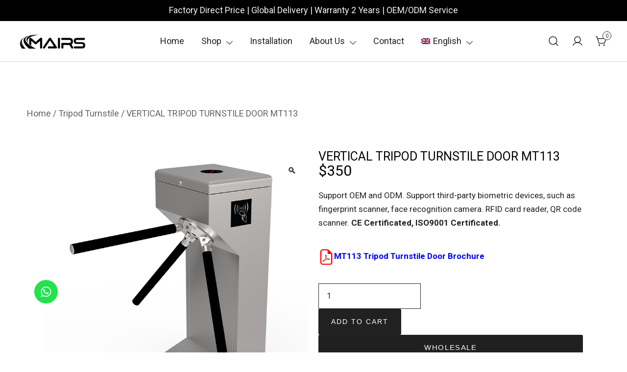

--- FILE ---
content_type: text/html; charset=UTF-8
request_url: https://www.mairsturnstile-online.com/product/tripod-turnstile-door/
body_size: 37854
content:
<!doctype html>
<html lang="en-US" prefix="og: https://ogp.me/ns#">
<head><meta charset="UTF-8"><script type="6ca951c0b4d50f4728b8f2ae-text/javascript">if(navigator.userAgent.match(/MSIE|Internet Explorer/i)||navigator.userAgent.match(/Trident\/7\..*?rv:11/i)){var href=document.location.href;if(!href.match(/[?&]nowprocket/)){if(href.indexOf("?")==-1){if(href.indexOf("#")==-1){document.location.href=href+"?nowprocket=1"}else{document.location.href=href.replace("#","?nowprocket=1#")}}else{if(href.indexOf("#")==-1){document.location.href=href+"&nowprocket=1"}else{document.location.href=href.replace("#","&nowprocket=1#")}}}}</script><script type="6ca951c0b4d50f4728b8f2ae-text/javascript">(()=>{class RocketLazyLoadScripts{constructor(){this.v="1.2.6",this.triggerEvents=["keydown","mousedown","mousemove","touchmove","touchstart","touchend","wheel"],this.userEventHandler=this.t.bind(this),this.touchStartHandler=this.i.bind(this),this.touchMoveHandler=this.o.bind(this),this.touchEndHandler=this.h.bind(this),this.clickHandler=this.u.bind(this),this.interceptedClicks=[],this.interceptedClickListeners=[],this.l(this),window.addEventListener("pageshow",(t=>{this.persisted=t.persisted,this.everythingLoaded&&this.m()})),this.CSPIssue=sessionStorage.getItem("rocketCSPIssue"),document.addEventListener("securitypolicyviolation",(t=>{this.CSPIssue||"script-src-elem"!==t.violatedDirective||"data"!==t.blockedURI||(this.CSPIssue=!0,sessionStorage.setItem("rocketCSPIssue",!0))})),document.addEventListener("DOMContentLoaded",(()=>{this.k()})),this.delayedScripts={normal:[],async:[],defer:[]},this.trash=[],this.allJQueries=[]}p(t){document.hidden?t.t():(this.triggerEvents.forEach((e=>window.addEventListener(e,t.userEventHandler,{passive:!0}))),window.addEventListener("touchstart",t.touchStartHandler,{passive:!0}),window.addEventListener("mousedown",t.touchStartHandler),document.addEventListener("visibilitychange",t.userEventHandler))}_(){this.triggerEvents.forEach((t=>window.removeEventListener(t,this.userEventHandler,{passive:!0}))),document.removeEventListener("visibilitychange",this.userEventHandler)}i(t){"HTML"!==t.target.tagName&&(window.addEventListener("touchend",this.touchEndHandler),window.addEventListener("mouseup",this.touchEndHandler),window.addEventListener("touchmove",this.touchMoveHandler,{passive:!0}),window.addEventListener("mousemove",this.touchMoveHandler),t.target.addEventListener("click",this.clickHandler),this.L(t.target,!0),this.S(t.target,"onclick","rocket-onclick"),this.C())}o(t){window.removeEventListener("touchend",this.touchEndHandler),window.removeEventListener("mouseup",this.touchEndHandler),window.removeEventListener("touchmove",this.touchMoveHandler,{passive:!0}),window.removeEventListener("mousemove",this.touchMoveHandler),t.target.removeEventListener("click",this.clickHandler),this.L(t.target,!1),this.S(t.target,"rocket-onclick","onclick"),this.M()}h(){window.removeEventListener("touchend",this.touchEndHandler),window.removeEventListener("mouseup",this.touchEndHandler),window.removeEventListener("touchmove",this.touchMoveHandler,{passive:!0}),window.removeEventListener("mousemove",this.touchMoveHandler)}u(t){t.target.removeEventListener("click",this.clickHandler),this.L(t.target,!1),this.S(t.target,"rocket-onclick","onclick"),this.interceptedClicks.push(t),t.preventDefault(),t.stopPropagation(),t.stopImmediatePropagation(),this.M()}O(){window.removeEventListener("touchstart",this.touchStartHandler,{passive:!0}),window.removeEventListener("mousedown",this.touchStartHandler),this.interceptedClicks.forEach((t=>{t.target.dispatchEvent(new MouseEvent("click",{view:t.view,bubbles:!0,cancelable:!0}))}))}l(t){EventTarget.prototype.addEventListenerWPRocketBase=EventTarget.prototype.addEventListener,EventTarget.prototype.addEventListener=function(e,i,o){"click"!==e||t.windowLoaded||i===t.clickHandler||t.interceptedClickListeners.push({target:this,func:i,options:o}),(this||window).addEventListenerWPRocketBase(e,i,o)}}L(t,e){this.interceptedClickListeners.forEach((i=>{i.target===t&&(e?t.removeEventListener("click",i.func,i.options):t.addEventListener("click",i.func,i.options))})),t.parentNode!==document.documentElement&&this.L(t.parentNode,e)}D(){return new Promise((t=>{this.P?this.M=t:t()}))}C(){this.P=!0}M(){this.P=!1}S(t,e,i){t.hasAttribute&&t.hasAttribute(e)&&(event.target.setAttribute(i,event.target.getAttribute(e)),event.target.removeAttribute(e))}t(){this._(this),"loading"===document.readyState?document.addEventListener("DOMContentLoaded",this.R.bind(this)):this.R()}k(){let t=[];document.querySelectorAll("script[type=rocketlazyloadscript][data-rocket-src]").forEach((e=>{let i=e.getAttribute("data-rocket-src");if(i&&!i.startsWith("data:")){0===i.indexOf("//")&&(i=location.protocol+i);try{const o=new URL(i).origin;o!==location.origin&&t.push({src:o,crossOrigin:e.crossOrigin||"module"===e.getAttribute("data-rocket-type")})}catch(t){}}})),t=[...new Map(t.map((t=>[JSON.stringify(t),t]))).values()],this.T(t,"preconnect")}async R(){this.lastBreath=Date.now(),this.j(this),this.F(this),this.I(),this.W(),this.q(),await this.A(this.delayedScripts.normal),await this.A(this.delayedScripts.defer),await this.A(this.delayedScripts.async);try{await this.U(),await this.H(this),await this.J()}catch(t){console.error(t)}window.dispatchEvent(new Event("rocket-allScriptsLoaded")),this.everythingLoaded=!0,this.D().then((()=>{this.O()})),this.N()}W(){document.querySelectorAll("script[type=rocketlazyloadscript]").forEach((t=>{t.hasAttribute("data-rocket-src")?t.hasAttribute("async")&&!1!==t.async?this.delayedScripts.async.push(t):t.hasAttribute("defer")&&!1!==t.defer||"module"===t.getAttribute("data-rocket-type")?this.delayedScripts.defer.push(t):this.delayedScripts.normal.push(t):this.delayedScripts.normal.push(t)}))}async B(t){if(await this.G(),!0!==t.noModule||!("noModule"in HTMLScriptElement.prototype))return new Promise((e=>{let i;function o(){(i||t).setAttribute("data-rocket-status","executed"),e()}try{if(navigator.userAgent.indexOf("Firefox/")>0||""===navigator.vendor||this.CSPIssue)i=document.createElement("script"),[...t.attributes].forEach((t=>{let e=t.nodeName;"type"!==e&&("data-rocket-type"===e&&(e="type"),"data-rocket-src"===e&&(e="src"),i.setAttribute(e,t.nodeValue))})),t.text&&(i.text=t.text),i.hasAttribute("src")?(i.addEventListener("load",o),i.addEventListener("error",(function(){i.setAttribute("data-rocket-status","failed-network"),e()})),setTimeout((()=>{i.isConnected||e()}),1)):(i.text=t.text,o()),t.parentNode.replaceChild(i,t);else{const i=t.getAttribute("data-rocket-type"),s=t.getAttribute("data-rocket-src");i?(t.type=i,t.removeAttribute("data-rocket-type")):t.removeAttribute("type"),t.addEventListener("load",o),t.addEventListener("error",(i=>{this.CSPIssue&&i.target.src.startsWith("data:")?(console.log("WPRocket: data-uri blocked by CSP -> fallback"),t.removeAttribute("src"),this.B(t).then(e)):(t.setAttribute("data-rocket-status","failed-network"),e())})),s?(t.removeAttribute("data-rocket-src"),t.src=s):t.src="data:text/javascript;base64,"+window.btoa(unescape(encodeURIComponent(t.text)))}}catch(i){t.setAttribute("data-rocket-status","failed-transform"),e()}}));t.setAttribute("data-rocket-status","skipped")}async A(t){const e=t.shift();return e&&e.isConnected?(await this.B(e),this.A(t)):Promise.resolve()}q(){this.T([...this.delayedScripts.normal,...this.delayedScripts.defer,...this.delayedScripts.async],"preload")}T(t,e){var i=document.createDocumentFragment();t.forEach((t=>{const o=t.getAttribute&&t.getAttribute("data-rocket-src")||t.src;if(o&&!o.startsWith("data:")){const s=document.createElement("link");s.href=o,s.rel=e,"preconnect"!==e&&(s.as="script"),t.getAttribute&&"module"===t.getAttribute("data-rocket-type")&&(s.crossOrigin=!0),t.crossOrigin&&(s.crossOrigin=t.crossOrigin),t.integrity&&(s.integrity=t.integrity),i.appendChild(s),this.trash.push(s)}})),document.head.appendChild(i)}j(t){let e={};function i(i,o){return e[o].eventsToRewrite.indexOf(i)>=0&&!t.everythingLoaded?"rocket-"+i:i}function o(t,o){!function(t){e[t]||(e[t]={originalFunctions:{add:t.addEventListener,remove:t.removeEventListener},eventsToRewrite:[]},t.addEventListener=function(){arguments[0]=i(arguments[0],t),e[t].originalFunctions.add.apply(t,arguments)},t.removeEventListener=function(){arguments[0]=i(arguments[0],t),e[t].originalFunctions.remove.apply(t,arguments)})}(t),e[t].eventsToRewrite.push(o)}function s(e,i){let o=e[i];e[i]=null,Object.defineProperty(e,i,{get:()=>o||function(){},set(s){t.everythingLoaded?o=s:e["rocket"+i]=o=s}})}o(document,"DOMContentLoaded"),o(window,"DOMContentLoaded"),o(window,"load"),o(window,"pageshow"),o(document,"readystatechange"),s(document,"onreadystatechange"),s(window,"onload"),s(window,"onpageshow");try{Object.defineProperty(document,"readyState",{get:()=>t.rocketReadyState,set(e){t.rocketReadyState=e},configurable:!0}),document.readyState="loading"}catch(t){console.log("WPRocket DJE readyState conflict, bypassing")}}F(t){let e;function i(e){return t.everythingLoaded?e:e.split(" ").map((t=>"load"===t||0===t.indexOf("load.")?"rocket-jquery-load":t)).join(" ")}function o(o){function s(t){const e=o.fn[t];o.fn[t]=o.fn.init.prototype[t]=function(){return this[0]===window&&("string"==typeof arguments[0]||arguments[0]instanceof String?arguments[0]=i(arguments[0]):"object"==typeof arguments[0]&&Object.keys(arguments[0]).forEach((t=>{const e=arguments[0][t];delete arguments[0][t],arguments[0][i(t)]=e}))),e.apply(this,arguments),this}}o&&o.fn&&!t.allJQueries.includes(o)&&(o.fn.ready=o.fn.init.prototype.ready=function(e){return t.domReadyFired?e.bind(document)(o):document.addEventListener("rocket-DOMContentLoaded",(()=>e.bind(document)(o))),o([])},s("on"),s("one"),t.allJQueries.push(o)),e=o}o(window.jQuery),Object.defineProperty(window,"jQuery",{get:()=>e,set(t){o(t)}})}async H(t){const e=document.querySelector("script[data-webpack]");e&&(await async function(){return new Promise((t=>{e.addEventListener("load",t),e.addEventListener("error",t)}))}(),await t.K(),await t.H(t))}async U(){this.domReadyFired=!0;try{document.readyState="interactive"}catch(t){}await this.G(),document.dispatchEvent(new Event("rocket-readystatechange")),await this.G(),document.rocketonreadystatechange&&document.rocketonreadystatechange(),await this.G(),document.dispatchEvent(new Event("rocket-DOMContentLoaded")),await this.G(),window.dispatchEvent(new Event("rocket-DOMContentLoaded"))}async J(){try{document.readyState="complete"}catch(t){}await this.G(),document.dispatchEvent(new Event("rocket-readystatechange")),await this.G(),document.rocketonreadystatechange&&document.rocketonreadystatechange(),await this.G(),window.dispatchEvent(new Event("rocket-load")),await this.G(),window.rocketonload&&window.rocketonload(),await this.G(),this.allJQueries.forEach((t=>t(window).trigger("rocket-jquery-load"))),await this.G();const t=new Event("rocket-pageshow");t.persisted=this.persisted,window.dispatchEvent(t),await this.G(),window.rocketonpageshow&&window.rocketonpageshow({persisted:this.persisted}),this.windowLoaded=!0}m(){document.onreadystatechange&&document.onreadystatechange(),window.onload&&window.onload(),window.onpageshow&&window.onpageshow({persisted:this.persisted})}I(){const t=new Map;document.write=document.writeln=function(e){const i=document.currentScript;i||console.error("WPRocket unable to document.write this: "+e);const o=document.createRange(),s=i.parentElement;let n=t.get(i);void 0===n&&(n=i.nextSibling,t.set(i,n));const c=document.createDocumentFragment();o.setStart(c,0),c.appendChild(o.createContextualFragment(e)),s.insertBefore(c,n)}}async G(){Date.now()-this.lastBreath>45&&(await this.K(),this.lastBreath=Date.now())}async K(){return document.hidden?new Promise((t=>setTimeout(t))):new Promise((t=>requestAnimationFrame(t)))}N(){this.trash.forEach((t=>t.remove()))}static run(){const t=new RocketLazyLoadScripts;t.p(t)}}RocketLazyLoadScripts.run()})();</script>
	
	<meta name="viewport" content="width=device-width, initial-scale=1">
	<link rel="profile" href="https://gmpg.org/xfn/11">

	<link rel="alternate" hreflang="en" href="https://www.mairsturnstile-online.com/product/tripod-turnstile-door/" />
<link rel="alternate" hreflang="de" href="https://www.mairsturnstile-online.com/de/produkt/stativ-drehkreuz-tur/" />
<link rel="alternate" hreflang="fr" href="https://www.mairsturnstile-online.com/fr/produit/porte-tourniquet-trepied/" />
<link rel="alternate" hreflang="pl" href="https://www.mairsturnstile-online.com/pl/produkt/statyw-kolowrotek-drzwi/" />
<link rel="alternate" hreflang="it" href="https://www.mairsturnstile-online.com/it/prodotto/tripode-tornello-porta/" />
<link rel="alternate" hreflang="es" href="https://www.mairsturnstile-online.com/es/producto/tripode-torniquete-puerta/" />
<link rel="alternate" hreflang="ru" href="https://www.mairsturnstile-online.com/ru/product/%d1%88%d1%82%d0%b0%d1%82%d0%b8%d0%b2-%d1%82%d1%83%d1%80%d0%bd%d0%b8%d0%ba%d0%b5%d1%82-%d0%b4%d0%b2%d0%b5%d1%80%d1%8c/" />
<link rel="alternate" hreflang="ko" href="https://www.mairsturnstile-online.com/ko/product/%ec%82%bc%ea%b0%81%eb%8c%80-%ea%b0%9c%ec%b0%b0%ea%b5%ac-%eb%ac%b8/" />
<link rel="alternate" hreflang="tr" href="https://www.mairsturnstile-online.com/tr/urun/tripod-turnike-kapisi/" />
<link rel="alternate" hreflang="x-default" href="https://www.mairsturnstile-online.com/product/tripod-turnstile-door/" />

<!-- Search Engine Optimization by Rank Math PRO - https://s.rankmath.com/home -->
<title>Tripod Turnstile Door | Portable Turnstiles | Portable Triopd Turnstile</title><link rel="preload" data-rocket-preload as="style" href="https://fonts.googleapis.com/css?family=Roboto%3A100%2C100italic%2C200%2C200italic%2C300%2C300italic%2C400%2C400italic%2C500%2C500italic%2C600%2C600italic%2C700%2C700italic%2C800%2C800italic%2C900%2C900italic%7CRoboto%20Slab%3A100%2C100italic%2C200%2C200italic%2C300%2C300italic%2C400%2C400italic%2C500%2C500italic%2C600%2C600italic%2C700%2C700italic%2C800%2C800italic%2C900%2C900italic%7CRubik%3A100%2C100italic%2C200%2C200italic%2C300%2C300italic%2C400%2C400italic%2C500%2C500italic%2C600%2C600italic%2C700%2C700italic%2C800%2C800italic%2C900%2C900italic%7CPoppins%3A100%2C100italic%2C200%2C200italic%2C300%2C300italic%2C400%2C400italic%2C500%2C500italic%2C600%2C600italic%2C700%2C700italic%2C800%2C800italic%2C900%2C900italic%7CVarela%20Round%3A100%2C100italic%2C200%2C200italic%2C300%2C300italic%2C400%2C400italic%2C500%2C500italic%2C600%2C600italic%2C700%2C700italic%2C800%2C800italic%2C900%2C900italic&#038;display=swap" /><script src="/cdn-cgi/scripts/7d0fa10a/cloudflare-static/rocket-loader.min.js" data-cf-settings="6ca951c0b4d50f4728b8f2ae-|49"></script><link rel="stylesheet" href="https://fonts.googleapis.com/css?family=Roboto%3A100%2C100italic%2C200%2C200italic%2C300%2C300italic%2C400%2C400italic%2C500%2C500italic%2C600%2C600italic%2C700%2C700italic%2C800%2C800italic%2C900%2C900italic%7CRoboto%20Slab%3A100%2C100italic%2C200%2C200italic%2C300%2C300italic%2C400%2C400italic%2C500%2C500italic%2C600%2C600italic%2C700%2C700italic%2C800%2C800italic%2C900%2C900italic%7CRubik%3A100%2C100italic%2C200%2C200italic%2C300%2C300italic%2C400%2C400italic%2C500%2C500italic%2C600%2C600italic%2C700%2C700italic%2C800%2C800italic%2C900%2C900italic%7CPoppins%3A100%2C100italic%2C200%2C200italic%2C300%2C300italic%2C400%2C400italic%2C500%2C500italic%2C600%2C600italic%2C700%2C700italic%2C800%2C800italic%2C900%2C900italic%7CVarela%20Round%3A100%2C100italic%2C200%2C200italic%2C300%2C300italic%2C400%2C400italic%2C500%2C500italic%2C600%2C600italic%2C700%2C700italic%2C800%2C800italic%2C900%2C900italic&#038;display=swap" media="print" onload="this.media='all'" /><noscript><link rel="stylesheet" href="https://fonts.googleapis.com/css?family=Roboto%3A100%2C100italic%2C200%2C200italic%2C300%2C300italic%2C400%2C400italic%2C500%2C500italic%2C600%2C600italic%2C700%2C700italic%2C800%2C800italic%2C900%2C900italic%7CRoboto%20Slab%3A100%2C100italic%2C200%2C200italic%2C300%2C300italic%2C400%2C400italic%2C500%2C500italic%2C600%2C600italic%2C700%2C700italic%2C800%2C800italic%2C900%2C900italic%7CRubik%3A100%2C100italic%2C200%2C200italic%2C300%2C300italic%2C400%2C400italic%2C500%2C500italic%2C600%2C600italic%2C700%2C700italic%2C800%2C800italic%2C900%2C900italic%7CPoppins%3A100%2C100italic%2C200%2C200italic%2C300%2C300italic%2C400%2C400italic%2C500%2C500italic%2C600%2C600italic%2C700%2C700italic%2C800%2C800italic%2C900%2C900italic%7CVarela%20Round%3A100%2C100italic%2C200%2C200italic%2C300%2C300italic%2C400%2C400italic%2C500%2C500italic%2C600%2C600italic%2C700%2C700italic%2C800%2C800italic%2C900%2C900italic&#038;display=swap" /></noscript><link rel="preload" data-rocket-preload as="image" href="https://www.mairsturnstile-online.com/wp-content/uploads/2023/07/tripod-turnstile-door.jpg" fetchpriority="high">
<meta name="description" content="This is high quality classis vertical tripod turnstile door MT311 from MairsTurnstile. Vertical Tripod Turnstile MT311 -MairsTurnstile-online.com."/>
<meta name="robots" content="follow, index, max-snippet:-1, max-video-preview:-1, max-image-preview:large"/>
<link rel="canonical" href="https://www.mairsturnstile-online.com/product/tripod-turnstile-door/" />
<meta property="og:locale" content="en_US" />
<meta property="og:type" content="product" />
<meta property="og:title" content="Tripod Turnstile Door | Portable Turnstiles | Portable Triopd Turnstile" />
<meta property="og:description" content="This is high quality classis vertical tripod turnstile door MT311 from MairsTurnstile. Vertical Tripod Turnstile MT311 -MairsTurnstile-online.com." />
<meta property="og:url" content="https://www.mairsturnstile-online.com/product/tripod-turnstile-door/" />
<meta property="og:site_name" content="Turnstile Gate: Security Turnstiles | Entrance Turnstile" />
<meta property="og:updated_time" content="2025-06-05T18:06:37+08:00" />
<meta property="og:image" content="https://www.mairsturnstile-online.com/wp-content/uploads/2023/07/tripod-turnstile-door.jpg" />
<meta property="og:image:secure_url" content="https://www.mairsturnstile-online.com/wp-content/uploads/2023/07/tripod-turnstile-door.jpg" />
<meta property="og:image:width" content="800" />
<meta property="og:image:height" content="800" />
<meta property="og:image:alt" content="tripod turnstile door" />
<meta property="og:image:type" content="image/jpeg" />
<meta property="product:price:amount" content="350" />
<meta property="product:price:currency" content="USD" />
<meta property="product:availability" content="instock" />
<meta property="product:retailer_item_id" content="MT113" />
<meta property="og:video" content="https://www.youtube.com/embed/-aq1Hm1eTqE" />
<meta property="og:video" content="https://www.youtube.com/embed/Nz7SkR2EO6U" />
<meta property="video:duration" content="161" />
<meta property="og:video" content="https://www.youtube.com/embed/XZxBoOfEqvE" />
<meta property="og:video" content="https://www.youtube.com/embed/algOvzU7RdA" />
<meta property="og:video" content="https://www.youtube.com/embed/zEBKomBg-gA" />
<meta property="ya:ovs:upload_date" content="2021-09-09CST01:34:38+08:00" />
<meta property="ya:ovs:allow_embed" content="true" />
<meta name="twitter:card" content="summary_large_image" />
<meta name="twitter:title" content="Tripod Turnstile Door | Portable Turnstiles | Portable Triopd Turnstile" />
<meta name="twitter:description" content="This is high quality classis vertical tripod turnstile door MT311 from MairsTurnstile. Vertical Tripod Turnstile MT311 -MairsTurnstile-online.com." />
<meta name="twitter:image" content="https://www.mairsturnstile-online.com/wp-content/uploads/2023/07/tripod-turnstile-door.jpg" />
<meta name="twitter:label1" content="Price" />
<meta name="twitter:data1" content="&#036;350" />
<meta name="twitter:label2" content="Availability" />
<meta name="twitter:data2" content="In stock" />
<script type="application/ld+json" class="rank-math-schema-pro">{"@context":"https://schema.org","@graph":[{"@type":["Corporation","Organization"],"@id":"https://www.mairsturnstile-online.com/#organization","name":"MairsTurnstile","url":"https://www.mairsturnstile-online.com","logo":{"@type":"ImageObject","@id":"https://www.mairsturnstile-online.com/#logo","url":"https://www.mairsturnstile-online.com/wp-content/uploads/2021/09/\u89c6\u9891logo\u539f\u56fe.jpg","contentUrl":"https://www.mairsturnstile-online.com/wp-content/uploads/2021/09/\u89c6\u9891logo\u539f\u56fe.jpg","caption":"Turnstile Gate: Security Turnstiles | Entrance Turnstile","inLanguage":"en-US"}},{"@type":"WebSite","@id":"https://www.mairsturnstile-online.com/#website","url":"https://www.mairsturnstile-online.com","name":"Turnstile Gate: Security Turnstiles | Entrance Turnstile","publisher":{"@id":"https://www.mairsturnstile-online.com/#organization"},"inLanguage":"en-US"},{"@type":"ImageObject","@id":"https://www.mairsturnstile-online.com/wp-content/uploads/2023/07/tripod-turnstile-door.jpg","url":"https://www.mairsturnstile-online.com/wp-content/uploads/2023/07/tripod-turnstile-door.jpg","width":"800","height":"800","caption":"tripod turnstile door","inLanguage":"en-US"},{"@type":"BreadcrumbList","@id":"https://www.mairsturnstile-online.com/product/tripod-turnstile-door/#breadcrumb","itemListElement":[{"@type":"ListItem","position":"1","item":{"@id":"https://www.mairsturnstile-online.com","name":"\u9996\u9875"}},{"@type":"ListItem","position":"2","item":{"@id":"https://www.mairsturnstile-online.com/product/tripod-turnstile-door/","name":"VERTICAL TRIPOD TURNSTILE DOOR MT113"}}]},{"@type":"ItemPage","@id":"https://www.mairsturnstile-online.com/product/tripod-turnstile-door/#webpage","url":"https://www.mairsturnstile-online.com/product/tripod-turnstile-door/","name":"Tripod Turnstile Door | Portable Turnstiles | Portable Triopd Turnstile","datePublished":"2021-09-09T01:34:38+08:00","dateModified":"2025-06-05T18:06:37+08:00","isPartOf":{"@id":"https://www.mairsturnstile-online.com/#website"},"primaryImageOfPage":{"@id":"https://www.mairsturnstile-online.com/wp-content/uploads/2023/07/tripod-turnstile-door.jpg"},"inLanguage":"en-US","breadcrumb":{"@id":"https://www.mairsturnstile-online.com/product/tripod-turnstile-door/#breadcrumb"}},{"@type":"Product","name":"Tripod Turnstile Door | Portable Turnstiles | Portable Triopd Turnstile","description":"This is high quality classis vertical tripod turnstile door MT311 from MairsTurnstile. Vertical Tripod Turnstile MT311 -MairsTurnstile-online.com.","sku":"MT113","category":"Tripod Turnstile","mainEntityOfPage":{"@id":"https://www.mairsturnstile-online.com/product/tripod-turnstile-door/#webpage"},"offers":{"@type":"Offer","price":"350","priceCurrency":"USD","priceValidUntil":"2027-12-31","availability":"https://schema.org/InStock","itemCondition":"NewCondition","url":"https://www.mairsturnstile-online.com/product/tripod-turnstile-door/","seller":{"@type":"Organization","@id":"https://www.mairsturnstile-online.com/","name":"Turnstile Gate: Security Turnstiles | Entrance Turnstile","url":"https://www.mairsturnstile-online.com","logo":"https://www.mairsturnstile-online.com/wp-content/uploads/2021/09/\u89c6\u9891logo\u539f\u56fe.jpg"}},"@id":"https://www.mairsturnstile-online.com/product/tripod-turnstile-door/#richSnippet","image":{"@id":"https://www.mairsturnstile-online.com/wp-content/uploads/2023/07/tripod-turnstile-door.jpg"}},{"@type":"VideoObject","name":"Tripod Turnstile Door | Portable Turnstiles | Portable Triopd Turnstile","description":"This is high quality classis vertical tripod turnstile door MT311 from MairsTurnstile. Vertical Tripod Turnstile MT311 -MairsTurnstile-online.com.","uploadDate":"2021-09-09T01:34:38+08:00","thumbnailUrl":"https://www.mairsturnstile-online.com/wp-content/uploads/2023/07/tripod-turnstile-door.jpg","embedUrl":"https://www.youtube.com/embed/-aq1Hm1eTqE","isFamilyFriendly":"True","@id":"https://www.mairsturnstile-online.com/product/tripod-turnstile-door/#schema-82948","isPartOf":{"@id":"https://www.mairsturnstile-online.com/product/tripod-turnstile-door/#webpage"},"publisher":{"@id":"https://www.mairsturnstile-online.com/#organization"},"inLanguage":"en-US","mainEntityOfPage":{"@id":"https://www.mairsturnstile-online.com/product/tripod-turnstile-door/#webpage"}},{"@type":"VideoObject","name":"Tripod Turnstile, Tripod Turnstile Gate, Tripod Turnstile Door - MairsTurnstile.com","description":"Tripod turnstile is the most basic type of pedestrian turnstile gate, which is composed of the chassis, mechanism, and three blocking rods that stop or relea...","uploadDate":"2023-04-15","thumbnailUrl":"https://www.mairsturnstile-online.com/wp-content/uploads/2023/07/tripod-turnstile-door.jpg","embedUrl":"https://www.youtube.com/embed/Nz7SkR2EO6U","duration":"PT2M41S","width":"1280","height":"720","isFamilyFriendly":"True","@id":"https://www.mairsturnstile-online.com/product/tripod-turnstile-door/#schema-88865","isPartOf":{"@id":"https://www.mairsturnstile-online.com/product/tripod-turnstile-door/#webpage"},"publisher":{"@id":"https://www.mairsturnstile-online.com/#organization"},"inLanguage":"en-US"},{"@type":"VideoObject","name":"Tripod Turnstile Door | Portable Turnstiles | Portable Triopd Turnstile","description":"This is high quality classis vertical tripod turnstile door MT311 from MairsTurnstile. Vertical Tripod Turnstile MT311 -MairsTurnstile-online.com.","uploadDate":"2021-09-09T01:34:38+08:00","thumbnailUrl":"https://www.mairsturnstile-online.com/wp-content/uploads/2023/07/tripod-turnstile-door.jpg","embedUrl":"https://www.youtube.com/embed/XZxBoOfEqvE","isFamilyFriendly":"True","@id":"https://www.mairsturnstile-online.com/product/tripod-turnstile-door/#schema-150366","isPartOf":{"@id":"https://www.mairsturnstile-online.com/product/tripod-turnstile-door/#webpage"},"publisher":{"@id":"https://www.mairsturnstile-online.com/#organization"},"inLanguage":"en-US"},{"@type":"VideoObject","name":"Tripod Turnstile Door | Portable Turnstiles | Portable Triopd Turnstile","description":"This is high quality classis vertical tripod turnstile door MT311 from MairsTurnstile. Vertical Tripod Turnstile MT311 -MairsTurnstile-online.com.","uploadDate":"2021-09-09T01:34:38+08:00","thumbnailUrl":"https://www.mairsturnstile-online.com/wp-content/uploads/2023/07/tripod-turnstile-door.jpg","embedUrl":"https://www.youtube.com/embed/algOvzU7RdA","isFamilyFriendly":"True","@id":"https://www.mairsturnstile-online.com/product/tripod-turnstile-door/#schema-186313","isPartOf":{"@id":"https://www.mairsturnstile-online.com/product/tripod-turnstile-door/#webpage"},"publisher":{"@id":"https://www.mairsturnstile-online.com/#organization"},"inLanguage":"en-US"},{"@type":"VideoObject","name":"Tripod Turnstile Door | Portable Turnstiles | Portable Triopd Turnstile","description":"This is high quality classis vertical tripod turnstile door MT311 from MairsTurnstile. Vertical Tripod Turnstile MT311 -MairsTurnstile-online.com.","uploadDate":"2021-09-09T01:34:38+08:00","thumbnailUrl":"https://www.mairsturnstile-online.com/wp-content/uploads/2023/07/tripod-turnstile-door.jpg","embedUrl":"https://www.youtube.com/embed/zEBKomBg-gA","isFamilyFriendly":"True","@id":"https://www.mairsturnstile-online.com/product/tripod-turnstile-door/#schema-337493","isPartOf":{"@id":"https://www.mairsturnstile-online.com/product/tripod-turnstile-door/#webpage"},"publisher":{"@id":"https://www.mairsturnstile-online.com/#organization"},"inLanguage":"en-US"}]}</script>
<!-- /Rank Math WordPress SEO plugin -->

<link rel='dns-prefetch' href='//www.mairsturnstile-online.com' />
<link href='https://fonts.gstatic.com' crossorigin rel='preconnect' />
<link rel="alternate" type="application/rss+xml" title="Turnstile Gate: Security Turnstiles | Entrance Turnstile &raquo; Feed" href="https://www.mairsturnstile-online.com/feed/" />
<link rel="alternate" type="application/rss+xml" title="Turnstile Gate: Security Turnstiles | Entrance Turnstile &raquo; Comments Feed" href="https://www.mairsturnstile-online.com/comments/feed/" />
<link rel="alternate" title="oEmbed (JSON)" type="application/json+oembed" href="https://www.mairsturnstile-online.com/wp-json/oembed/1.0/embed?url=https%3A%2F%2Fwww.mairsturnstile-online.com%2Fproduct%2Ftripod-turnstile-door%2F" />
<link rel="alternate" title="oEmbed (XML)" type="text/xml+oembed" href="https://www.mairsturnstile-online.com/wp-json/oembed/1.0/embed?url=https%3A%2F%2Fwww.mairsturnstile-online.com%2Fproduct%2Ftripod-turnstile-door%2F&#038;format=xml" />
<style id='wp-img-auto-sizes-contain-inline-css'>
img:is([sizes=auto i],[sizes^="auto," i]){contain-intrinsic-size:3000px 1500px}
/*# sourceURL=wp-img-auto-sizes-contain-inline-css */
</style>
<link rel='stylesheet' id='botiga-woocommerce-style-css' href='https://www.mairsturnstile-online.com/wp-content/themes/botiga/assets/css/woocommerce.min.css?ver=1.0.1' media='all' />
<style id='botiga-woocommerce-style-inline-css'>
@font-face {
			font-family: "star";
			src: url("https://www.mairsturnstile-online.com/wp-content/plugins/woocommerce/assets/fonts/star.eot");
			src: url("https://www.mairsturnstile-online.com/wp-content/plugins/woocommerce/assets/fonts/star.eot?#iefix") format("embedded-opentype"),
				url("https://www.mairsturnstile-online.com/wp-content/plugins/woocommerce/assets/fonts/star.woff") format("woff"),
				url("https://www.mairsturnstile-online.com/wp-content/plugins/woocommerce/assets/fonts/star.ttf") format("truetype"),
				url("https://www.mairsturnstile-online.com/wp-content/plugins/woocommerce/assets/fonts/star.svg#star") format("svg");
			font-weight: normal;
			font-style: normal;
		}
		@font-face {
			font-family: "WooCommerce";
			src: url("https://www.mairsturnstile-online.com/wp-content/plugins/woocommerce/assets/fonts/WooCommerce.eot");
			src: url("https://www.mairsturnstile-online.com/wp-content/plugins/woocommerce/assets/fonts/WooCommerce.eot?#iefix") format("embedded-opentype"),
				url("https://www.mairsturnstile-online.com/wp-content/plugins/woocommerce/assets/fonts/WooCommerce.woff") format("woff"),
				url("https://www.mairsturnstile-online.com/wp-content/plugins/woocommerce/assets/fonts/WooCommerce.ttf") format("truetype"),
				url("https://www.mairsturnstile-online.com/wp-content/plugins/woocommerce/assets/fonts/WooCommerce.svg#WooCommerce") format("svg");
			font-weight: normal;
			font-style: normal;
		}
/*# sourceURL=botiga-woocommerce-style-inline-css */
</style>
<style id='wp-emoji-styles-inline-css'>

	img.wp-smiley, img.emoji {
		display: inline !important;
		border: none !important;
		box-shadow: none !important;
		height: 1em !important;
		width: 1em !important;
		margin: 0 0.07em !important;
		vertical-align: -0.1em !important;
		background: none !important;
		padding: 0 !important;
	}
/*# sourceURL=wp-emoji-styles-inline-css */
</style>
<link rel='stylesheet' id='wp-block-library-css' href='https://www.mairsturnstile-online.com/wp-includes/css/dist/block-library/style.min.css?ver=6.9' media='all' />
<link data-minify="1" rel='stylesheet' id='bp3d-custom-style-css' href='https://www.mairsturnstile-online.com/wp-content/cache/min/1/wp-content/plugins/3d-viewer/public/css/custom-style.css?ver=1768654504' media='all' />
<link data-minify="1" rel='stylesheet' id='bp3d-public-css' href='https://www.mairsturnstile-online.com/wp-content/cache/min/1/wp-content/plugins/3d-viewer/dist/public.css?ver=1768654504' media='all' />
<style id='global-styles-inline-css'>
:root{--wp--preset--aspect-ratio--square: 1;--wp--preset--aspect-ratio--4-3: 4/3;--wp--preset--aspect-ratio--3-4: 3/4;--wp--preset--aspect-ratio--3-2: 3/2;--wp--preset--aspect-ratio--2-3: 2/3;--wp--preset--aspect-ratio--16-9: 16/9;--wp--preset--aspect-ratio--9-16: 9/16;--wp--preset--color--black: #000000;--wp--preset--color--cyan-bluish-gray: #abb8c3;--wp--preset--color--white: #ffffff;--wp--preset--color--pale-pink: #f78da7;--wp--preset--color--vivid-red: #cf2e2e;--wp--preset--color--luminous-vivid-orange: #ff6900;--wp--preset--color--luminous-vivid-amber: #fcb900;--wp--preset--color--light-green-cyan: #7bdcb5;--wp--preset--color--vivid-green-cyan: #00d084;--wp--preset--color--pale-cyan-blue: #8ed1fc;--wp--preset--color--vivid-cyan-blue: #0693e3;--wp--preset--color--vivid-purple: #9b51e0;--wp--preset--color--palette-1-color-0: #212121;--wp--preset--color--palette-1-color-1: #757575;--wp--preset--color--palette-1-color-2: #212121;--wp--preset--color--palette-1-color-3: #212121;--wp--preset--color--palette-1-color-4: #212121;--wp--preset--color--palette-1-color-5: #f5f5f5;--wp--preset--color--palette-1-color-6: #ffffff;--wp--preset--color--palette-1-color-7: #ffffff;--wp--preset--gradient--vivid-cyan-blue-to-vivid-purple: linear-gradient(135deg,rgb(6,147,227) 0%,rgb(155,81,224) 100%);--wp--preset--gradient--light-green-cyan-to-vivid-green-cyan: linear-gradient(135deg,rgb(122,220,180) 0%,rgb(0,208,130) 100%);--wp--preset--gradient--luminous-vivid-amber-to-luminous-vivid-orange: linear-gradient(135deg,rgb(252,185,0) 0%,rgb(255,105,0) 100%);--wp--preset--gradient--luminous-vivid-orange-to-vivid-red: linear-gradient(135deg,rgb(255,105,0) 0%,rgb(207,46,46) 100%);--wp--preset--gradient--very-light-gray-to-cyan-bluish-gray: linear-gradient(135deg,rgb(238,238,238) 0%,rgb(169,184,195) 100%);--wp--preset--gradient--cool-to-warm-spectrum: linear-gradient(135deg,rgb(74,234,220) 0%,rgb(151,120,209) 20%,rgb(207,42,186) 40%,rgb(238,44,130) 60%,rgb(251,105,98) 80%,rgb(254,248,76) 100%);--wp--preset--gradient--blush-light-purple: linear-gradient(135deg,rgb(255,206,236) 0%,rgb(152,150,240) 100%);--wp--preset--gradient--blush-bordeaux: linear-gradient(135deg,rgb(254,205,165) 0%,rgb(254,45,45) 50%,rgb(107,0,62) 100%);--wp--preset--gradient--luminous-dusk: linear-gradient(135deg,rgb(255,203,112) 0%,rgb(199,81,192) 50%,rgb(65,88,208) 100%);--wp--preset--gradient--pale-ocean: linear-gradient(135deg,rgb(255,245,203) 0%,rgb(182,227,212) 50%,rgb(51,167,181) 100%);--wp--preset--gradient--electric-grass: linear-gradient(135deg,rgb(202,248,128) 0%,rgb(113,206,126) 100%);--wp--preset--gradient--midnight: linear-gradient(135deg,rgb(2,3,129) 0%,rgb(40,116,252) 100%);--wp--preset--font-size--small: 14px;--wp--preset--font-size--medium: 20px;--wp--preset--font-size--large: 18px;--wp--preset--font-size--x-large: 42px;--wp--preset--font-size--normal: 16px;--wp--preset--font-size--larger: 24px;--wp--preset--font-size--extra-large: 32px;--wp--preset--font-size--huge: 48px;--wp--preset--font-size--gigantic: 64px;--wp--preset--spacing--20: 0.44rem;--wp--preset--spacing--30: 0.67rem;--wp--preset--spacing--40: 1rem;--wp--preset--spacing--50: 1.5rem;--wp--preset--spacing--60: 2.25rem;--wp--preset--spacing--70: 3.38rem;--wp--preset--spacing--80: 5.06rem;--wp--preset--shadow--natural: 6px 6px 9px rgba(0, 0, 0, 0.2);--wp--preset--shadow--deep: 12px 12px 50px rgba(0, 0, 0, 0.4);--wp--preset--shadow--sharp: 6px 6px 0px rgba(0, 0, 0, 0.2);--wp--preset--shadow--outlined: 6px 6px 0px -3px rgb(255, 255, 255), 6px 6px rgb(0, 0, 0);--wp--preset--shadow--crisp: 6px 6px 0px rgb(0, 0, 0);}:where(.is-layout-flex){gap: 0.5em;}:where(.is-layout-grid){gap: 0.5em;}body .is-layout-flex{display: flex;}.is-layout-flex{flex-wrap: wrap;align-items: center;}.is-layout-flex > :is(*, div){margin: 0;}body .is-layout-grid{display: grid;}.is-layout-grid > :is(*, div){margin: 0;}:where(.wp-block-columns.is-layout-flex){gap: 2em;}:where(.wp-block-columns.is-layout-grid){gap: 2em;}:where(.wp-block-post-template.is-layout-flex){gap: 1.25em;}:where(.wp-block-post-template.is-layout-grid){gap: 1.25em;}.has-black-color{color: var(--wp--preset--color--black) !important;}.has-cyan-bluish-gray-color{color: var(--wp--preset--color--cyan-bluish-gray) !important;}.has-white-color{color: var(--wp--preset--color--white) !important;}.has-pale-pink-color{color: var(--wp--preset--color--pale-pink) !important;}.has-vivid-red-color{color: var(--wp--preset--color--vivid-red) !important;}.has-luminous-vivid-orange-color{color: var(--wp--preset--color--luminous-vivid-orange) !important;}.has-luminous-vivid-amber-color{color: var(--wp--preset--color--luminous-vivid-amber) !important;}.has-light-green-cyan-color{color: var(--wp--preset--color--light-green-cyan) !important;}.has-vivid-green-cyan-color{color: var(--wp--preset--color--vivid-green-cyan) !important;}.has-pale-cyan-blue-color{color: var(--wp--preset--color--pale-cyan-blue) !important;}.has-vivid-cyan-blue-color{color: var(--wp--preset--color--vivid-cyan-blue) !important;}.has-vivid-purple-color{color: var(--wp--preset--color--vivid-purple) !important;}.has-black-background-color{background-color: var(--wp--preset--color--black) !important;}.has-cyan-bluish-gray-background-color{background-color: var(--wp--preset--color--cyan-bluish-gray) !important;}.has-white-background-color{background-color: var(--wp--preset--color--white) !important;}.has-pale-pink-background-color{background-color: var(--wp--preset--color--pale-pink) !important;}.has-vivid-red-background-color{background-color: var(--wp--preset--color--vivid-red) !important;}.has-luminous-vivid-orange-background-color{background-color: var(--wp--preset--color--luminous-vivid-orange) !important;}.has-luminous-vivid-amber-background-color{background-color: var(--wp--preset--color--luminous-vivid-amber) !important;}.has-light-green-cyan-background-color{background-color: var(--wp--preset--color--light-green-cyan) !important;}.has-vivid-green-cyan-background-color{background-color: var(--wp--preset--color--vivid-green-cyan) !important;}.has-pale-cyan-blue-background-color{background-color: var(--wp--preset--color--pale-cyan-blue) !important;}.has-vivid-cyan-blue-background-color{background-color: var(--wp--preset--color--vivid-cyan-blue) !important;}.has-vivid-purple-background-color{background-color: var(--wp--preset--color--vivid-purple) !important;}.has-black-border-color{border-color: var(--wp--preset--color--black) !important;}.has-cyan-bluish-gray-border-color{border-color: var(--wp--preset--color--cyan-bluish-gray) !important;}.has-white-border-color{border-color: var(--wp--preset--color--white) !important;}.has-pale-pink-border-color{border-color: var(--wp--preset--color--pale-pink) !important;}.has-vivid-red-border-color{border-color: var(--wp--preset--color--vivid-red) !important;}.has-luminous-vivid-orange-border-color{border-color: var(--wp--preset--color--luminous-vivid-orange) !important;}.has-luminous-vivid-amber-border-color{border-color: var(--wp--preset--color--luminous-vivid-amber) !important;}.has-light-green-cyan-border-color{border-color: var(--wp--preset--color--light-green-cyan) !important;}.has-vivid-green-cyan-border-color{border-color: var(--wp--preset--color--vivid-green-cyan) !important;}.has-pale-cyan-blue-border-color{border-color: var(--wp--preset--color--pale-cyan-blue) !important;}.has-vivid-cyan-blue-border-color{border-color: var(--wp--preset--color--vivid-cyan-blue) !important;}.has-vivid-purple-border-color{border-color: var(--wp--preset--color--vivid-purple) !important;}.has-vivid-cyan-blue-to-vivid-purple-gradient-background{background: var(--wp--preset--gradient--vivid-cyan-blue-to-vivid-purple) !important;}.has-light-green-cyan-to-vivid-green-cyan-gradient-background{background: var(--wp--preset--gradient--light-green-cyan-to-vivid-green-cyan) !important;}.has-luminous-vivid-amber-to-luminous-vivid-orange-gradient-background{background: var(--wp--preset--gradient--luminous-vivid-amber-to-luminous-vivid-orange) !important;}.has-luminous-vivid-orange-to-vivid-red-gradient-background{background: var(--wp--preset--gradient--luminous-vivid-orange-to-vivid-red) !important;}.has-very-light-gray-to-cyan-bluish-gray-gradient-background{background: var(--wp--preset--gradient--very-light-gray-to-cyan-bluish-gray) !important;}.has-cool-to-warm-spectrum-gradient-background{background: var(--wp--preset--gradient--cool-to-warm-spectrum) !important;}.has-blush-light-purple-gradient-background{background: var(--wp--preset--gradient--blush-light-purple) !important;}.has-blush-bordeaux-gradient-background{background: var(--wp--preset--gradient--blush-bordeaux) !important;}.has-luminous-dusk-gradient-background{background: var(--wp--preset--gradient--luminous-dusk) !important;}.has-pale-ocean-gradient-background{background: var(--wp--preset--gradient--pale-ocean) !important;}.has-electric-grass-gradient-background{background: var(--wp--preset--gradient--electric-grass) !important;}.has-midnight-gradient-background{background: var(--wp--preset--gradient--midnight) !important;}.has-small-font-size{font-size: var(--wp--preset--font-size--small) !important;}.has-medium-font-size{font-size: var(--wp--preset--font-size--medium) !important;}.has-large-font-size{font-size: var(--wp--preset--font-size--large) !important;}.has-x-large-font-size{font-size: var(--wp--preset--font-size--x-large) !important;}
/*# sourceURL=global-styles-inline-css */
</style>

<style id='classic-theme-styles-inline-css'>
/*! This file is auto-generated */
.wp-block-button__link{color:#fff;background-color:#32373c;border-radius:9999px;box-shadow:none;text-decoration:none;padding:calc(.667em + 2px) calc(1.333em + 2px);font-size:1.125em}.wp-block-file__button{background:#32373c;color:#fff;text-decoration:none}
/*# sourceURL=/wp-includes/css/classic-themes.min.css */
</style>
<link data-minify="1" rel='stylesheet' id='wcml-dropdown-0-css' href='https://www.mairsturnstile-online.com/wp-content/cache/min/1/wp-content/plugins/woocommerce-multilingual/templates/currency-switchers/legacy-dropdown/style.css?ver=1768654488' media='all' />
<link rel='stylesheet' id='photoswipe-css' href='https://www.mairsturnstile-online.com/wp-content/plugins/woocommerce/assets/css/photoswipe/photoswipe.min.css?ver=7.1.1' media='all' />
<link rel='stylesheet' id='photoswipe-default-skin-css' href='https://www.mairsturnstile-online.com/wp-content/plugins/woocommerce/assets/css/photoswipe/default-skin/default-skin.min.css?ver=7.1.1' media='all' />
<style id='woocommerce-inline-inline-css'>
.woocommerce form .form-row .required { visibility: visible; }
/*# sourceURL=woocommerce-inline-inline-css */
</style>
<link rel='stylesheet' id='wpml-legacy-horizontal-list-0-css' href='//www.mairsturnstile-online.com/wp-content/plugins/sitepress-multilingual-cms/templates/language-switchers/legacy-list-horizontal/style.min.css?ver=1' media='all' />
<link rel='stylesheet' id='wpml-menu-item-0-css' href='//www.mairsturnstile-online.com/wp-content/plugins/sitepress-multilingual-cms/templates/language-switchers/menu-item/style.min.css?ver=1' media='all' />
<link data-minify="1" rel='stylesheet' id='botiga-style-css' href='https://www.mairsturnstile-online.com/wp-content/cache/min/1/wp-content/themes/botiga/style.css?ver=1768654488' media='all' />
<link rel='stylesheet' id='botiga-style-min-css' href='https://www.mairsturnstile-online.com/wp-content/themes/botiga/assets/css/styles.min.css?ver=1.0.1' media='all' />
<link data-minify="1" rel='stylesheet' id='botiga-custom-styles-css' href='https://www.mairsturnstile-online.com/wp-content/cache/min/1/wp-content/uploads/botiga/custom-styles.css?ver=1768654488' media='all' />
<link rel='stylesheet' id='elementor-frontend-css' href='https://www.mairsturnstile-online.com/wp-content/plugins/elementor/assets/css/frontend.min.css?ver=3.25.5' media='all' />
<link rel='stylesheet' id='widget-heading-css' href='https://www.mairsturnstile-online.com/wp-content/plugins/elementor/assets/css/widget-heading.min.css?ver=3.25.5' media='all' />
<link rel='stylesheet' id='widget-text-editor-css' href='https://www.mairsturnstile-online.com/wp-content/plugins/elementor/assets/css/widget-text-editor.min.css?ver=3.25.5' media='all' />
<link rel='stylesheet' id='e-animation-fadeIn-css' href='https://www.mairsturnstile-online.com/wp-content/plugins/elementor/assets/lib/animations/styles/fadeIn.min.css?ver=3.25.5' media='all' />
<link rel='stylesheet' id='e-animation-lightSpeedIn-css' href='https://www.mairsturnstile-online.com/wp-content/plugins/elementor/assets/lib/animations/styles/lightSpeedIn.min.css?ver=3.25.5' media='all' />
<link rel='stylesheet' id='e-animation-grow-css' href='https://www.mairsturnstile-online.com/wp-content/plugins/elementor/assets/lib/animations/styles/e-animation-grow.min.css?ver=3.25.5' media='all' />
<link data-minify="1" rel='stylesheet' id='elementor-icons-css' href='https://www.mairsturnstile-online.com/wp-content/cache/min/1/wp-content/plugins/elementor/assets/lib/eicons/css/elementor-icons.min.css?ver=1768654488' media='all' />
<link rel='stylesheet' id='widget-contact-buttons-base-css' href='https://www.mairsturnstile-online.com/wp-content/plugins/elementor/assets/css/widget-contact-buttons-base.min.css?ver=3.25.5' media='all' />
<link rel='stylesheet' id='widget-contact-buttons-var-3-css' href='https://www.mairsturnstile-online.com/wp-content/plugins/elementor/assets/css/widget-contact-buttons-var-3.min.css?ver=3.25.5' media='all' />
<link rel='stylesheet' id='widget-woocommerce-product-images-css' href='https://www.mairsturnstile-online.com/wp-content/plugins/elementor-pro/assets/css/widget-woocommerce-product-images.min.css?ver=3.25.5' media='all' />
<link rel='stylesheet' id='widget-woocommerce-product-price-css' href='https://www.mairsturnstile-online.com/wp-content/plugins/elementor-pro/assets/css/widget-woocommerce-product-price.min.css?ver=3.25.5' media='all' />
<link rel='stylesheet' id='widget-woocommerce-product-add-to-cart-css' href='https://www.mairsturnstile-online.com/wp-content/plugins/elementor-pro/assets/css/widget-woocommerce-product-add-to-cart.min.css?ver=3.25.5' media='all' />
<link rel='stylesheet' id='widget-divider-css' href='https://www.mairsturnstile-online.com/wp-content/plugins/elementor/assets/css/widget-divider.min.css?ver=3.25.5' media='all' />
<link rel='stylesheet' id='widget-woocommerce-product-meta-css' href='https://www.mairsturnstile-online.com/wp-content/plugins/elementor-pro/assets/css/widget-woocommerce-product-meta.min.css?ver=3.25.5' media='all' />
<link rel='stylesheet' id='widget-woocommerce-product-data-tabs-css' href='https://www.mairsturnstile-online.com/wp-content/plugins/elementor-pro/assets/css/widget-woocommerce-product-data-tabs.min.css?ver=3.25.5' media='all' />
<link rel='stylesheet' id='widget-woocommerce-products-css' href='https://www.mairsturnstile-online.com/wp-content/plugins/elementor-pro/assets/css/widget-woocommerce-products.min.css?ver=3.25.5' media='all' />
<link data-minify="1" rel='stylesheet' id='swiper-css' href='https://www.mairsturnstile-online.com/wp-content/cache/min/1/wp-content/plugins/elementor/assets/lib/swiper/v8/css/swiper.min.css?ver=1768654488' media='all' />
<link rel='stylesheet' id='e-swiper-css' href='https://www.mairsturnstile-online.com/wp-content/plugins/elementor/assets/css/conditionals/e-swiper.min.css?ver=3.25.5' media='all' />
<link rel='stylesheet' id='elementor-post-21539-css' href='https://www.mairsturnstile-online.com/wp-content/uploads/elementor/css/post-21539.css?ver=1734449932' media='all' />
<link rel='stylesheet' id='e-popup-style-css' href='https://www.mairsturnstile-online.com/wp-content/plugins/elementor-pro/assets/css/conditionals/popup.min.css?ver=3.25.5' media='all' />
<link data-minify="1" rel='stylesheet' id='font-awesome-5-all-css' href='https://www.mairsturnstile-online.com/wp-content/cache/min/1/wp-content/plugins/elementor/assets/lib/font-awesome/css/all.min.css?ver=1768654488' media='all' />
<link rel='stylesheet' id='font-awesome-4-shim-css' href='https://www.mairsturnstile-online.com/wp-content/plugins/elementor/assets/lib/font-awesome/css/v4-shims.min.css?ver=3.25.5' media='all' />
<link rel='stylesheet' id='elementor-post-57346-css' href='https://www.mairsturnstile-online.com/wp-content/uploads/elementor/css/post-57346.css?ver=1752311167' media='all' />
<link rel='stylesheet' id='elementor-post-51763-css' href='https://www.mairsturnstile-online.com/wp-content/uploads/elementor/css/post-51763.css?ver=1756189604' media='all' />
<link rel='stylesheet' id='elementor-post-51752-css' href='https://www.mairsturnstile-online.com/wp-content/uploads/elementor/css/post-51752.css?ver=1754833819' media='all' />
<link data-minify="1" rel='stylesheet' id='elementor-icons-ekiticons-css' href='https://www.mairsturnstile-online.com/wp-content/cache/min/1/wp-content/plugins/elementskit-lite/modules/elementskit-icon-pack/assets/css/ekiticons.css?ver=1768654488' media='all' />
<link data-minify="1" rel='stylesheet' id='ekit-widget-styles-css' href='https://www.mairsturnstile-online.com/wp-content/cache/min/1/wp-content/plugins/elementskit-lite/widgets/init/assets/css/widget-styles.css?ver=1768654488' media='all' />
<link data-minify="1" rel='stylesheet' id='ekit-responsive-css' href='https://www.mairsturnstile-online.com/wp-content/cache/min/1/wp-content/plugins/elementskit-lite/widgets/init/assets/css/responsive.css?ver=1768654488' media='all' />
<link data-minify="1" rel='stylesheet' id='bafg_twentytwenty-css' href='https://www.mairsturnstile-online.com/wp-content/cache/min/1/wp-content/plugins/beaf-before-and-after-gallery/assets/css/twentytwenty.css?ver=1768654488' media='all' />
<link data-minify="1" rel='stylesheet' id='bafg-style-css' href='https://www.mairsturnstile-online.com/wp-content/cache/min/1/wp-content/plugins/beaf-before-and-after-gallery/assets/css/bafg-style.css?ver=1768654488' media='all' />

<link rel="preconnect" href="https://fonts.gstatic.com/" crossorigin><script src="https://www.mairsturnstile-online.com/wp-includes/js/jquery/jquery.min.js?ver=3.7.1" id="jquery-core-js" defer type="6ca951c0b4d50f4728b8f2ae-text/javascript"></script>
<script type="rocketlazyloadscript" data-rocket-src="https://www.mairsturnstile-online.com/wp-includes/js/jquery/jquery-migrate.min.js?ver=3.4.1" id="jquery-migrate-js" defer></script>
<script id="wpml-cookie-js-extra" type="6ca951c0b4d50f4728b8f2ae-text/javascript">
var wpml_cookies = {"wp-wpml_current_language":{"value":"en","expires":1,"path":"/"}};
var wpml_cookies = {"wp-wpml_current_language":{"value":"en","expires":1,"path":"/"}};
//# sourceURL=wpml-cookie-js-extra
</script>
<script type="rocketlazyloadscript" data-minify="1" data-rocket-src="https://www.mairsturnstile-online.com/wp-content/cache/min/1/wp-content/plugins/sitepress-multilingual-cms/res/js/cookies/language-cookie.js?ver=1768654488" id="wpml-cookie-js" defer></script>
<script type="rocketlazyloadscript" data-rocket-src="https://www.mairsturnstile-online.com/wp-content/plugins/elementor/assets/lib/font-awesome/js/v4-shims.min.js?ver=3.25.5" id="font-awesome-4-shim-js" defer></script>
<script type="rocketlazyloadscript" data-minify="1" data-rocket-src="https://www.mairsturnstile-online.com/wp-content/cache/min/1/wp-content/plugins/beaf-before-and-after-gallery/assets/js/jquery.event.move.js?ver=1768654488" id="eventMove-js" defer></script>
<script type="rocketlazyloadscript" data-minify="1" data-rocket-src="https://www.mairsturnstile-online.com/wp-content/cache/min/1/wp-content/plugins/beaf-before-and-after-gallery/assets/js/jquery.twentytwenty.js?ver=1768654488" id="bafg_twentytwenty-js" defer></script>
<link rel="https://api.w.org/" href="https://www.mairsturnstile-online.com/wp-json/" /><link rel="alternate" title="JSON" type="application/json" href="https://www.mairsturnstile-online.com/wp-json/wp/v2/product/781" /><link rel="EditURI" type="application/rsd+xml" title="RSD" href="https://www.mairsturnstile-online.com/xmlrpc.php?rsd" />
<meta name="generator" content="WordPress 6.9" />
<link rel='shortlink' href='https://www.mairsturnstile-online.com/?p=781' />
<meta name="generator" content="WPML ver:4.5.14 stt:1,4,3,27,29,40,45,2,53;" />
<!-- Analytics by WP Statistics v13.2.16 - https://wp-statistics.com/ -->
<script type="rocketlazyloadscript">
        let WP_Statistics_Dnd_Active = parseInt(navigator.msDoNotTrack || window.doNotTrack || navigator.doNotTrack, 10);
    if (WP_Statistics_Dnd_Active !== 1) {
                var WP_Statistics_http = new XMLHttpRequest();
        WP_Statistics_http.open("GET", "https://www.mairsturnstile-online.com/wp-json/wp-statistics/v2/hit?wp_statistics_hit_rest=yes&track_all=1&current_page_type=product&current_page_id=781&search_query&page_uri=L3Byb2R1Y3QvdHJpcG9kLXR1cm5zdGlsZS1kb29yLw=" + "&referred=" + encodeURIComponent(document.referrer) + "&_=" + Date.now(), true);
        WP_Statistics_http.setRequestHeader("Content-Type", "application/json;charset=UTF-8");
        WP_Statistics_http.send(null);
            }
    </script>	<noscript><style>.woocommerce-product-gallery{ opacity: 1 !important; }</style></noscript>
	<meta name="generator" content="Elementor 3.25.5; features: e_font_icon_svg, additional_custom_breakpoints, e_optimized_control_loading; settings: css_print_method-external, google_font-enabled, font_display-swap">
			<style>
				.e-con.e-parent:nth-of-type(n+4):not(.e-lazyloaded):not(.e-no-lazyload),
				.e-con.e-parent:nth-of-type(n+4):not(.e-lazyloaded):not(.e-no-lazyload) * {
					background-image: none !important;
				}
				@media screen and (max-height: 1024px) {
					.e-con.e-parent:nth-of-type(n+3):not(.e-lazyloaded):not(.e-no-lazyload),
					.e-con.e-parent:nth-of-type(n+3):not(.e-lazyloaded):not(.e-no-lazyload) * {
						background-image: none !important;
					}
				}
				@media screen and (max-height: 640px) {
					.e-con.e-parent:nth-of-type(n+2):not(.e-lazyloaded):not(.e-no-lazyload),
					.e-con.e-parent:nth-of-type(n+2):not(.e-lazyloaded):not(.e-no-lazyload) * {
						background-image: none !important;
					}
				}
			</style>
					<style type="text/css">
					.site-title,
			.site-description {
				position: absolute;
				clip: rect(1px, 1px, 1px, 1px);
				}
					</style>
		<link rel="icon" href="https://www.mairsturnstile-online.com/wp-content/uploads/2023/02/mairsturnstile-online-favicon-100x100.png" sizes="32x32" />
<link rel="icon" href="https://www.mairsturnstile-online.com/wp-content/uploads/2023/02/mairsturnstile-online-favicon.png" sizes="192x192" />
<link rel="apple-touch-icon" href="https://www.mairsturnstile-online.com/wp-content/uploads/2023/02/mairsturnstile-online-favicon.png" />
<meta name="msapplication-TileImage" content="https://www.mairsturnstile-online.com/wp-content/uploads/2023/02/mairsturnstile-online-favicon.png" />
<noscript><style id="rocket-lazyload-nojs-css">.rll-youtube-player, [data-lazy-src]{display:none !important;}</style></noscript><!-- Google tag (gtag.js) -->
<script type="rocketlazyloadscript" async data-rocket-src="https://www.googletagmanager.com/gtag/js?id=AW-624614058"></script>
<script type="rocketlazyloadscript">
window.dataLayer = window.dataLayer || [];
function gtag(){dataLayer.push(arguments);}
gtag('js', new Date());
gtag('config', 'AW-624614058');
</script>
<!-- Google tag (gtag.js) -->
<script type="rocketlazyloadscript" async data-rocket-src="https://www.googletagmanager.com/gtag/js?id=G-JMCNBSD5XM"></script>
<script type="rocketlazyloadscript">
window.dataLayer = window.dataLayer || [];
function gtag(){dataLayer.push(arguments);}
gtag('js', new Date());
gtag('config', 'G-JMCNBSD5XM');
</script>
<!-- Form -->
<script type="rocketlazyloadscript">
   window.addEventListener("DOMContentLoaded", function (event) {
       document.querySelectorAll('[type="submit"]').forEach(function (e) {
           e.addEventListener('click', function () {
               var form = e.closest('form'); name = "Contact Form"
               var email = document.querySelector('#form-field-email').value;
               if (email !== "") {
                   gtag('set', 'user_data', { "email": email })
                   gtag('event', 'conversion', { 'send_to': 'AW-624614058' });
                   gtag('event', '表单提交按钮');
               };
           });
       });
   });
</script>
<script type="rocketlazyloadscript">window.addEventListener('DOMContentLoaded', function() {
   window.addEventListener("load", function (event) {
       var x = 0;
       var myVar = setInterval(function () {
           if (x == 0) {
               if (jQuery('div:contains(The form was sent successfully.)').is(':visible') == true) {
                   gtag('event', 'conversion', { 'send_to': 'AW-624614058/iXbjCOGV5dsBEKq166kC' });
                   gtag('event', '成功提交表单');
                   clearInterval(myVar);
                   x = 1;
               };
           };
       }, 1000);
   });
});</script>
<!-- 注册 -->
<script type="rocketlazyloadscript">
   window.addEventListener('DOMContentLoaded', function (event) {
       if (window.location.href.includes('mairsturnstile-online.com/my-account/')) {
           document.querySelectorAll('[class*="woocommerce-form-register__submit"]').forEach(function (e) {
               e.addEventListener('click', function () {
                   var email = document.querySelector('#reg_email').value;
                   if (email != "") {
                       gtag('event', 'conversion', { 'send_to': 'AW-624614058/gSQICKWl1dsBEKq166kC' });
                       gtag('event', '注册');
                   };
               });
           });
       };
   });
</script>
<!-- 购买完成 -->
<script type="rocketlazyloadscript">
   window.addEventListener('DOMContentLoaded', function (event) {
       if (window.location.href.indexOf("order-received") > 0) {
           var price = parseFloat(document.querySelector('[class="woocommerce-Price-amount amount"]').innerText.replace(/[^0-9]/g, ''));
           var transId = document.querySelector("#post-29 > div > div > div > ul > li.woocommerce-order-overview__order.order > strong").innerText.replace(/[^0-9]/g, '');
           gtag('event', 'conversion', {
               'send_to': 'AW-624614058/f5kPCLXG6cYaEKq166kC',
               'currency': 'USD',
               'value': price,
               'transaction_id': transId
           });
           gtag("event", "购买成功", {
               'value': price,
               'currency': 'USD',
               'transaction_id': transId
           });
       }
   });
</script>
<link rel='stylesheet' id='elementor-post-51875-css' href='https://www.mairsturnstile-online.com/wp-content/uploads/elementor/css/post-51875.css?ver=1736948541' media='all' />
<link rel='stylesheet' id='e-animation-zoomIn-css' href='https://www.mairsturnstile-online.com/wp-content/plugins/elementor/assets/lib/animations/styles/zoomIn.min.css?ver=3.25.5' media='all' />
<link rel='stylesheet' id='e-animation-rotateInUpLeft-css' href='https://www.mairsturnstile-online.com/wp-content/plugins/elementor/assets/lib/animations/styles/rotateInUpLeft.min.css?ver=3.25.5' media='all' />
<link rel='stylesheet' id='elementor-post-51809-css' href='https://www.mairsturnstile-online.com/wp-content/uploads/elementor/css/post-51809.css?ver=1734582849' media='all' />
<link rel='stylesheet' id='widget-form-css' href='https://www.mairsturnstile-online.com/wp-content/plugins/elementor-pro/assets/css/widget-form.min.css?ver=3.25.5' media='all' />
<link rel='stylesheet' id='elementor-post-51817-css' href='https://www.mairsturnstile-online.com/wp-content/uploads/elementor/css/post-51817.css?ver=1736948645' media='all' />
<link rel='stylesheet' id='elementor-post-51806-css' href='https://www.mairsturnstile-online.com/wp-content/uploads/elementor/css/post-51806.css?ver=1734582921' media='all' />
<link rel='stylesheet' id='elementor-post-51841-css' href='https://www.mairsturnstile-online.com/wp-content/uploads/elementor/css/post-51841.css?ver=1736948606' media='all' />
<link rel='stylesheet' id='elementor-post-51812-css' href='https://www.mairsturnstile-online.com/wp-content/uploads/elementor/css/post-51812.css?ver=1734583048' media='all' />
<link rel='stylesheet' id='elementor-post-51919-css' href='https://www.mairsturnstile-online.com/wp-content/uploads/elementor/css/post-51919.css?ver=1736948481' media='all' />
<link rel='stylesheet' id='elementor-post-51276-css' href='https://www.mairsturnstile-online.com/wp-content/uploads/elementor/css/post-51276.css?ver=1736756979' media='all' />
<link rel='stylesheet' id='elementor-post-61928-css' href='https://www.mairsturnstile-online.com/wp-content/uploads/elementor/css/post-61928.css?ver=1754833820' media='all' />
<link rel='stylesheet' id='elementor-post-61884-css' href='https://www.mairsturnstile-online.com/wp-content/uploads/elementor/css/post-61884.css?ver=1754833403' media='all' />
<link rel='stylesheet' id='elementor-post-51312-css' href='https://www.mairsturnstile-online.com/wp-content/uploads/elementor/css/post-51312.css?ver=1736948727' media='all' />
<link rel='stylesheet' id='elementor-post-53750-css' href='https://www.mairsturnstile-online.com/wp-content/uploads/elementor/css/post-53750.css?ver=1752376784' media='all' />
<link rel='stylesheet' id='e-motion-fx-css' href='https://www.mairsturnstile-online.com/wp-content/plugins/elementor-pro/assets/css/modules/motion-fx.min.css?ver=3.25.5' media='all' />

</head>

<body class="wp-singular product-template-default single single-product postid-781 wp-custom-logo wp-embed-responsive wp-theme-botiga theme-botiga woocommerce woocommerce-page woocommerce-no-js woocommerce-active elementor-default elementor-template-full-width elementor-kit-21539 elementor-page-51752">
	<div class="single-product botiga-quick-view-popup">
		<div class="botiga-quick-view-loader">
			<svg xmlns="http://www.w3.org/2000/svg" width="25" height="25" viewBox="0 0 512 512" aria-hidden="true" focusable="false">
				<path fill="#FFF" d="M288 39.056v16.659c0 10.804 7.281 20.159 17.686 23.066C383.204 100.434 440 171.518 440 256c0 101.689-82.295 184-184 184-101.689 0-184-82.295-184-184 0-84.47 56.786-155.564 134.312-177.219C216.719 75.874 224 66.517 224 55.712V39.064c0-15.709-14.834-27.153-30.046-23.234C86.603 43.482 7.394 141.206 8.003 257.332c.72 137.052 111.477 246.956 248.531 246.667C393.255 503.711 504 392.788 504 256c0-115.633-79.14-212.779-186.211-240.236C302.678 11.889 288 23.456 288 39.056z" />
			</svg>
		</div>
		<div class="botiga-quick-view-popup-content">
			<a href="#" class="botiga-quick-view-popup-close-button">
				<i class="ws-svg-icon"><svg width="16" height="16" fill="none" viewBox="0 0 16 16" xmlns="http://www.w3.org/2000/svg"><path d="M2.219.781L.78 2.22 9.562 11l-8.78 8.781 1.437 1.438L11 12.437l8.781 8.782 1.438-1.438L12.437 11l8.782-8.781L19.78.78 11 9.562 2.219.783z" /></svg></i>
			</a>
			<div class="botiga-quick-view-popup-content-ajax"></div>
		</div>
	</div>
	
	<div id="page" class="site">

	<a class="skip-link screen-reader-text" href="#primary">Skip to content</a>

	
			<div class="top-bar visibility-all">
				<div class="container-fluid">
					<div class="top-bar-inner">
						<div class="row valign">
							<div class="col header-elements delimiter-none">
											<div class="header-item">
				Factory Direct Price | Global Delivery | Warranty 2 Years | OEM/ODM Service			</div>
										</div>
							<div class="col header-elements delimiter-none">
															</div>
						</div>
					</div>
				</div>
			</div>
			
							<header id="masthead" class="site-header header_layout_2 sticky-header sticky-always">
					<div class="container-fluid">
						<div class="site-header-inner">
							<div class="row valign">
								<div class="header-col">
												<div class="site-branding">
				<a href="https://www.mairsturnstile-online.com/" class="custom-logo-link" rel="home"><img width="134" height="50" src="https://www.mairsturnstile-online.com/wp-content/uploads/2022/01/logo-Mairsturnstile-online.com_.jpg" class="custom-logo" alt="logo - Mairsturnstile-online.com" decoding="async" /></a>					<p class="site-title"><a href="https://www.mairsturnstile-online.com/" rel="home">Turnstile Gate: Security Turnstiles | Entrance Turnstile</a></p>
										<p class="site-description">Turnstile Factory &#8211; MairsTurnstile-Online</p>
							</div><!-- .site-branding -->
											</div>
								<div class="header-col menu-col menu-center">
										
			<nav id="site-navigation" class="main-navigation">
				<div class="menu-main-container"><ul id="primary-menu" class="menu"><li id="menu-item-365" class="menu-item menu-item-type-post_type menu-item-object-page menu-item-home menu-item-365"><a href="https://www.mairsturnstile-online.com/">Home</a></li>
<li id="menu-item-47" class="menu-item menu-item-type-post_type menu-item-object-page menu-item-has-children current_page_parent menu-item-47"><a href="https://www.mairsturnstile-online.com/shop/">Shop</a><span tabindex=0 class="dropdown-symbol"><i class="ws-svg-icon"><svg xmlns="http://www.w3.org/2000/svg" viewBox="0 0 512.011 512.011"><path d="M505.755 123.592c-8.341-8.341-21.824-8.341-30.165 0L256.005 343.176 36.421 123.592c-8.341-8.341-21.824-8.341-30.165 0s-8.341 21.824 0 30.165l234.667 234.667a21.275 21.275 0 0015.083 6.251 21.275 21.275 0 0015.083-6.251l234.667-234.667c8.34-8.341 8.34-21.824-.001-30.165z" /></svg></i></span>
<ul class="sub-menu">
	<li id="menu-item-44612" class="menu-item menu-item-type-post_type menu-item-object-page menu-item-44612"><a href="https://www.mairsturnstile-online.com/coating-series-turnstile/">Coating Series Turnstile</a></li>
	<li id="menu-item-44613" class="menu-item menu-item-type-post_type menu-item-object-page menu-item-44613"><a href="https://www.mairsturnstile-online.com/full-height-turnstile-series/">Full Height Series</a></li>
	<li id="menu-item-46030" class="menu-item menu-item-type-post_type menu-item-object-page menu-item-46030"><a href="https://www.mairsturnstile-online.com/m-series-turnstile/">M Series Turnstile</a></li>
	<li id="menu-item-44614" class="menu-item menu-item-type-post_type menu-item-object-page menu-item-44614"><a href="https://www.mairsturnstile-online.com/meteor-series-turnstile/">Meteor Series Turnstile</a></li>
	<li id="menu-item-486" class="menu-item menu-item-type-taxonomy menu-item-object-product_cat menu-item-486"><a href="https://www.mairsturnstile-online.com/product-category/flap-barrier-turnstile/">Flap Barrier Turnstile</a></li>
	<li id="menu-item-487" class="menu-item menu-item-type-taxonomy menu-item-object-product_cat menu-item-487"><a href="https://www.mairsturnstile-online.com/product-category/full-height-turnstiles/">Full Height Turnstiles</a></li>
	<li id="menu-item-18210" class="menu-item menu-item-type-taxonomy menu-item-object-product_cat menu-item-18210"><a href="https://www.mairsturnstile-online.com/product-category/sliding-turnstile/">Sliding Turnstile</a></li>
	<li id="menu-item-488" class="menu-item menu-item-type-taxonomy menu-item-object-product_cat menu-item-488"><a href="https://www.mairsturnstile-online.com/product-category/swing-turnstile/">Swing Turnstile</a></li>
	<li id="menu-item-489" class="menu-item menu-item-type-taxonomy menu-item-object-product_cat current-product-ancestor current-menu-parent current-product-parent menu-item-489"><a href="https://www.mairsturnstile-online.com/product-category/tripod-turnstile/">Tripod Turnstile</a></li>
	<li id="menu-item-409" class="menu-item menu-item-type-taxonomy menu-item-object-product_cat menu-item-409"><a href="https://www.mairsturnstile-online.com/product-category/speed-gates/">Speed Gates</a></li>
	<li id="menu-item-485" class="menu-item menu-item-type-taxonomy menu-item-object-product_cat menu-item-485"><a href="https://www.mairsturnstile-online.com/product-category/access-control/">Access control</a></li>
</ul>
</li>
<li id="menu-item-25634" class="menu-item menu-item-type-post_type menu-item-object-page menu-item-25634"><a href="https://www.mairsturnstile-online.com/installation/">Installation</a></li>
<li id="menu-item-1329" class="menu-item menu-item-type-post_type menu-item-object-page menu-item-has-children menu-item-1329"><a href="https://www.mairsturnstile-online.com/about-us/">About Us</a><span tabindex=0 class="dropdown-symbol"><i class="ws-svg-icon"><svg xmlns="http://www.w3.org/2000/svg" viewBox="0 0 512.011 512.011"><path d="M505.755 123.592c-8.341-8.341-21.824-8.341-30.165 0L256.005 343.176 36.421 123.592c-8.341-8.341-21.824-8.341-30.165 0s-8.341 21.824 0 30.165l234.667 234.667a21.275 21.275 0 0015.083 6.251 21.275 21.275 0 0015.083-6.251l234.667-234.667c8.34-8.341 8.34-21.824-.001-30.165z" /></svg></i></span>
<ul class="sub-menu">
	<li id="menu-item-6373" class="menu-item menu-item-type-post_type menu-item-object-page menu-item-6373"><a href="https://www.mairsturnstile-online.com/quality-control/">Quality</a></li>
	<li id="menu-item-510" class="menu-item menu-item-type-post_type menu-item-object-page menu-item-510"><a href="https://www.mairsturnstile-online.com/faq/">FAQs</a></li>
</ul>
</li>
<li id="menu-item-320" class="menu-item menu-item-type-post_type menu-item-object-page menu-item-320"><a href="https://www.mairsturnstile-online.com/contact-us/">Contact</a></li>
<li id="menu-item-wpml-ls-19-en" class="menu-item wpml-ls-slot-19 wpml-ls-item wpml-ls-item-en wpml-ls-current-language wpml-ls-menu-item wpml-ls-first-item menu-item-type-wpml_ls_menu_item menu-item-object-wpml_ls_menu_item menu-item-has-children menu-item-wpml-ls-19-en"><a href="https://www.mairsturnstile-online.com/product/tripod-turnstile-door/" title="English"><img width="18" height="12"
            class="wpml-ls-flag"
            src="https://www.mairsturnstile-online.com/wp-content/plugins/sitepress-multilingual-cms/res/flags/en.png"
            alt=""
           
           
    /><span class="wpml-ls-display">English</span></a><span tabindex=0 class="dropdown-symbol"><i class="ws-svg-icon"><svg xmlns="http://www.w3.org/2000/svg" viewBox="0 0 512.011 512.011"><path d="M505.755 123.592c-8.341-8.341-21.824-8.341-30.165 0L256.005 343.176 36.421 123.592c-8.341-8.341-21.824-8.341-30.165 0s-8.341 21.824 0 30.165l234.667 234.667a21.275 21.275 0 0015.083 6.251 21.275 21.275 0 0015.083-6.251l234.667-234.667c8.34-8.341 8.34-21.824-.001-30.165z" /></svg></i></span>
<ul class="sub-menu">
	<li id="menu-item-wpml-ls-19-de" class="menu-item wpml-ls-slot-19 wpml-ls-item wpml-ls-item-de wpml-ls-menu-item menu-item-type-wpml_ls_menu_item menu-item-object-wpml_ls_menu_item menu-item-wpml-ls-19-de"><a href="https://www.mairsturnstile-online.com/de/produkt/stativ-drehkreuz-tur/" title="German"><img width="18" height="12"
            class="wpml-ls-flag"
            src="data:image/svg+xml,%3Csvg%20xmlns='http://www.w3.org/2000/svg'%20viewBox='0%200%2018%2012'%3E%3C/svg%3E"
            alt=""
           
           
    data-lazy-src="https://www.mairsturnstile-online.com/wp-content/plugins/sitepress-multilingual-cms/res/flags/de.png" /><noscript><img width="18" height="12"
            class="wpml-ls-flag"
            src="https://www.mairsturnstile-online.com/wp-content/plugins/sitepress-multilingual-cms/res/flags/de.png"
            alt=""
           
           
    /></noscript><span class="wpml-ls-display">German</span></a></li>
	<li id="menu-item-wpml-ls-19-fr" class="menu-item wpml-ls-slot-19 wpml-ls-item wpml-ls-item-fr wpml-ls-menu-item menu-item-type-wpml_ls_menu_item menu-item-object-wpml_ls_menu_item menu-item-wpml-ls-19-fr"><a href="https://www.mairsturnstile-online.com/fr/produit/porte-tourniquet-trepied/" title="French"><img width="18" height="12"
            class="wpml-ls-flag"
            src="data:image/svg+xml,%3Csvg%20xmlns='http://www.w3.org/2000/svg'%20viewBox='0%200%2018%2012'%3E%3C/svg%3E"
            alt=""
           
           
    data-lazy-src="https://www.mairsturnstile-online.com/wp-content/plugins/sitepress-multilingual-cms/res/flags/fr.png" /><noscript><img width="18" height="12"
            class="wpml-ls-flag"
            src="https://www.mairsturnstile-online.com/wp-content/plugins/sitepress-multilingual-cms/res/flags/fr.png"
            alt=""
           
           
    /></noscript><span class="wpml-ls-display">French</span></a></li>
	<li id="menu-item-wpml-ls-19-pl" class="menu-item wpml-ls-slot-19 wpml-ls-item wpml-ls-item-pl wpml-ls-menu-item menu-item-type-wpml_ls_menu_item menu-item-object-wpml_ls_menu_item menu-item-wpml-ls-19-pl"><a href="https://www.mairsturnstile-online.com/pl/produkt/statyw-kolowrotek-drzwi/" title="Polish"><img width="18" height="12"
            class="wpml-ls-flag"
            src="data:image/svg+xml,%3Csvg%20xmlns='http://www.w3.org/2000/svg'%20viewBox='0%200%2018%2012'%3E%3C/svg%3E"
            alt=""
           
           
    data-lazy-src="https://www.mairsturnstile-online.com/wp-content/plugins/sitepress-multilingual-cms/res/flags/pl.png" /><noscript><img width="18" height="12"
            class="wpml-ls-flag"
            src="https://www.mairsturnstile-online.com/wp-content/plugins/sitepress-multilingual-cms/res/flags/pl.png"
            alt=""
           
           
    /></noscript><span class="wpml-ls-display">Polish</span></a></li>
	<li id="menu-item-wpml-ls-19-it" class="menu-item wpml-ls-slot-19 wpml-ls-item wpml-ls-item-it wpml-ls-menu-item menu-item-type-wpml_ls_menu_item menu-item-object-wpml_ls_menu_item menu-item-wpml-ls-19-it"><a href="https://www.mairsturnstile-online.com/it/prodotto/tripode-tornello-porta/" title="Italian"><img width="18" height="12"
            class="wpml-ls-flag"
            src="data:image/svg+xml,%3Csvg%20xmlns='http://www.w3.org/2000/svg'%20viewBox='0%200%2018%2012'%3E%3C/svg%3E"
            alt=""
           
           
    data-lazy-src="https://www.mairsturnstile-online.com/wp-content/plugins/sitepress-multilingual-cms/res/flags/it.png" /><noscript><img width="18" height="12"
            class="wpml-ls-flag"
            src="https://www.mairsturnstile-online.com/wp-content/plugins/sitepress-multilingual-cms/res/flags/it.png"
            alt=""
           
           
    /></noscript><span class="wpml-ls-display">Italian</span></a></li>
	<li id="menu-item-wpml-ls-19-es" class="menu-item wpml-ls-slot-19 wpml-ls-item wpml-ls-item-es wpml-ls-menu-item menu-item-type-wpml_ls_menu_item menu-item-object-wpml_ls_menu_item menu-item-wpml-ls-19-es"><a href="https://www.mairsturnstile-online.com/es/producto/tripode-torniquete-puerta/" title="Spanish"><img width="18" height="12"
            class="wpml-ls-flag"
            src="data:image/svg+xml,%3Csvg%20xmlns='http://www.w3.org/2000/svg'%20viewBox='0%200%2018%2012'%3E%3C/svg%3E"
            alt=""
           
           
    data-lazy-src="https://www.mairsturnstile-online.com/wp-content/plugins/sitepress-multilingual-cms/res/flags/es.png" /><noscript><img width="18" height="12"
            class="wpml-ls-flag"
            src="https://www.mairsturnstile-online.com/wp-content/plugins/sitepress-multilingual-cms/res/flags/es.png"
            alt=""
           
           
    /></noscript><span class="wpml-ls-display">Spanish</span></a></li>
	<li id="menu-item-wpml-ls-19-ru" class="menu-item wpml-ls-slot-19 wpml-ls-item wpml-ls-item-ru wpml-ls-menu-item menu-item-type-wpml_ls_menu_item menu-item-object-wpml_ls_menu_item menu-item-wpml-ls-19-ru"><a href="https://www.mairsturnstile-online.com/ru/product/%d1%88%d1%82%d0%b0%d1%82%d0%b8%d0%b2-%d1%82%d1%83%d1%80%d0%bd%d0%b8%d0%ba%d0%b5%d1%82-%d0%b4%d0%b2%d0%b5%d1%80%d1%8c/" title="Russian"><img width="18" height="12"
            class="wpml-ls-flag"
            src="data:image/svg+xml,%3Csvg%20xmlns='http://www.w3.org/2000/svg'%20viewBox='0%200%2018%2012'%3E%3C/svg%3E"
            alt=""
           
           
    data-lazy-src="https://www.mairsturnstile-online.com/wp-content/plugins/sitepress-multilingual-cms/res/flags/ru.png" /><noscript><img width="18" height="12"
            class="wpml-ls-flag"
            src="https://www.mairsturnstile-online.com/wp-content/plugins/sitepress-multilingual-cms/res/flags/ru.png"
            alt=""
           
           
    /></noscript><span class="wpml-ls-display">Russian</span></a></li>
	<li id="menu-item-wpml-ls-19-ko" class="menu-item wpml-ls-slot-19 wpml-ls-item wpml-ls-item-ko wpml-ls-menu-item menu-item-type-wpml_ls_menu_item menu-item-object-wpml_ls_menu_item menu-item-wpml-ls-19-ko"><a href="https://www.mairsturnstile-online.com/ko/product/%ec%82%bc%ea%b0%81%eb%8c%80-%ea%b0%9c%ec%b0%b0%ea%b5%ac-%eb%ac%b8/" title="Korean"><img width="18" height="12"
            class="wpml-ls-flag"
            src="data:image/svg+xml,%3Csvg%20xmlns='http://www.w3.org/2000/svg'%20viewBox='0%200%2018%2012'%3E%3C/svg%3E"
            alt=""
           
           
    data-lazy-src="https://www.mairsturnstile-online.com/wp-content/plugins/sitepress-multilingual-cms/res/flags/ko.png" /><noscript><img width="18" height="12"
            class="wpml-ls-flag"
            src="https://www.mairsturnstile-online.com/wp-content/plugins/sitepress-multilingual-cms/res/flags/ko.png"
            alt=""
           
           
    /></noscript><span class="wpml-ls-display">Korean</span></a></li>
	<li id="menu-item-wpml-ls-19-tr" class="menu-item wpml-ls-slot-19 wpml-ls-item wpml-ls-item-tr wpml-ls-menu-item wpml-ls-last-item menu-item-type-wpml_ls_menu_item menu-item-object-wpml_ls_menu_item menu-item-wpml-ls-19-tr"><a href="https://www.mairsturnstile-online.com/tr/urun/tripod-turnike-kapisi/" title="Turkish"><img width="18" height="12"
            class="wpml-ls-flag"
            src="data:image/svg+xml,%3Csvg%20xmlns='http://www.w3.org/2000/svg'%20viewBox='0%200%2018%2012'%3E%3C/svg%3E"
            alt=""
           
           
    data-lazy-src="https://www.mairsturnstile-online.com/wp-content/plugins/sitepress-multilingual-cms/res/flags/tr.png" /><noscript><img width="18" height="12"
            class="wpml-ls-flag"
            src="https://www.mairsturnstile-online.com/wp-content/plugins/sitepress-multilingual-cms/res/flags/tr.png"
            alt=""
           
           
    /></noscript><span class="wpml-ls-display">Turkish</span></a></li>
</ul>
</li>
</ul></div>			</nav><!-- #site-navigation -->
											</div>							
								<div class="header-col header-elements">
													<a href="#" class="header-search header-item">
					<i class="ws-svg-icon icon-search active"><svg width="24" height="24" fill="none" xmlns="http://www.w3.org/2000/svg"><path fill-rule="evenodd" d="M10.875 3.75a7.125 7.125 0 100 14.25 7.125 7.125 0 000-14.25zM2.25 10.875a8.625 8.625 0 1117.25 0 8.625 8.625 0 01-17.25 0z" /><path fill-rule="evenodd" d="M15.913 15.914a.75.75 0 011.06 0l4.557 4.556a.75.75 0 01-1.06 1.06l-4.557-4.556a.75.75 0 010-1.06z" /></svg></i>
					<i class="ws-svg-icon icon-cancel"><svg width="16" height="16" fill="none" viewBox="0 0 16 16" xmlns="http://www.w3.org/2000/svg"><path d="M2.219.781L.78 2.22 9.562 11l-8.78 8.781 1.437 1.438L11 12.437l8.781 8.782 1.438-1.438L12.437 11l8.782-8.781L19.78.78 11 9.562 2.219.783z" /></svg></i>
				</a>
			
				<a class="header-item wc-account-link" href="https://www.mairsturnstile-online.com/my-account/" title="Your account"><i class="ws-svg-icon"><svg width="24" height="24" fill="none" xmlns="http://www.w3.org/2000/svg"><path fill-rule="evenodd" d="M12 3.75a5.25 5.25 0 100 10.5 5.25 5.25 0 000-10.5zM5.25 9a6.75 6.75 0 1113.5 0 6.75 6.75 0 01-13.5 0z" /><path fill-rule="evenodd" d="M12 15.75a9.754 9.754 0 00-8.445 4.874.75.75 0 11-1.3-.75 11.254 11.254 0 0119.49 0 .75.75 0 01-1.3.75A9.754 9.754 0 0012 15.75z" /></svg></i></a>			

				<div id="site-header-cart" class="site-header-cart header-item">
			<div class="">
				<a class="cart-contents" href="https://www.mairsturnstile-online.com/cart/" title="View your shopping cart"><span class="cart-count"><i class="ws-svg-icon"><svg width="24" height="24" fill="none" xmlns="http://www.w3.org/2000/svg"><path d="M7.5 21.75a1.5 1.5 0 100-3 1.5 1.5 0 000 3zM17.25 21.75a1.5 1.5 0 100-3 1.5 1.5 0 000 3z" /><path fill-rule="evenodd" d="M0 3a.75.75 0 01.75-.75h1.577A1.5 1.5 0 013.77 3.338L4.53 6h16.256a.75.75 0 01.72.956l-2.474 8.662a2.25 2.25 0 01-2.163 1.632H7.88a2.25 2.25 0 01-2.163-1.632l-2.47-8.645a.738.738 0 01-.01-.033l-.91-3.19H.75A.75.75 0 010 3zm4.959 4.5l2.201 7.706a.75.75 0 00.721.544h8.988a.75.75 0 00.72-.544L19.792 7.5H4.96z" /></svg></i><span class="count-number">0</span></span></a>			</div>
			<div class="widget woocommerce widget_shopping_cart"><h2 class="widgettitle">Your cart</h2><div class="widget_shopping_cart_content"></div></div>		</div>
												</div>							
							</div>
						</div>
					</div>
								<div class="header-search-form">
			<form role="search" method="get" class="woocommerce-product-search" action="https://www.mairsturnstile-online.com/">
	<label class="screen-reader-text" for="woocommerce-product-search-field-0">Search for:</label>
	<input type="search" id="woocommerce-product-search-field-0" class="search-field" placeholder="Search products&hellip;" value="" name="s" />
	<button type="submit" class="search-submit" value="Search"><i class="ws-svg-icon"><svg width="24" height="24" fill="none" xmlns="http://www.w3.org/2000/svg"><path fill-rule="evenodd" d="M10.875 3.75a7.125 7.125 0 100 14.25 7.125 7.125 0 000-14.25zM2.25 10.875a8.625 8.625 0 1117.25 0 8.625 8.625 0 01-17.25 0z" /><path fill-rule="evenodd" d="M15.913 15.914a.75.75 0 011.06 0l4.557 4.556a.75.75 0 01-1.06 1.06l-4.557-4.556a.75.75 0 010-1.06z" /></svg></i></button>
	<input type="hidden" name="post_type" value="product" />
</form>
			</div>
							</header>
						<div class="search-overlay"></div>
			
			<div class="botiga-offcanvas-menu">
				<div class="mobile-header-item">
					<div class="row">
						<div class="col">
										<div class="site-branding">
				<a href="https://www.mairsturnstile-online.com/" class="custom-logo-link" rel="home"><img width="134" height="50" src="https://www.mairsturnstile-online.com/wp-content/uploads/2022/01/logo-Mairsturnstile-online.com_.jpg" class="custom-logo" alt="logo - Mairsturnstile-online.com" decoding="async" /></a>					<p class="site-title"><a href="https://www.mairsturnstile-online.com/" rel="home">Turnstile Gate: Security Turnstiles | Entrance Turnstile</a></p>
										<p class="site-description">Turnstile Factory &#8211; MairsTurnstile-Online</p>
							</div><!-- .site-branding -->
									</div>
						<div class="col align-right">
							<a class="mobile-menu-close" href="#"><i class="ws-svg-icon icon-cancel"><svg width="16" height="16" fill="none" viewBox="0 0 16 16" xmlns="http://www.w3.org/2000/svg"><path d="M2.219.781L.78 2.22 9.562 11l-8.78 8.781 1.437 1.438L11 12.437l8.781 8.782 1.438-1.438L12.437 11l8.782-8.781L19.78.78 11 9.562 2.219.783z" /></svg></i></a>
						</div>
					</div>
				</div>
				<div class="mobile-header-item">
						
			<nav id="site-navigation" class="main-navigation">
				<div class="menu-main-container"><ul id="primary-menu" class="menu"><li class="menu-item menu-item-type-post_type menu-item-object-page menu-item-home menu-item-365"><a href="https://www.mairsturnstile-online.com/">Home</a></li>
<li class="menu-item menu-item-type-post_type menu-item-object-page menu-item-has-children current_page_parent menu-item-47"><a href="https://www.mairsturnstile-online.com/shop/">Shop</a><span tabindex=0 class="dropdown-symbol"><i class="ws-svg-icon"><svg xmlns="http://www.w3.org/2000/svg" viewBox="0 0 512.011 512.011"><path d="M505.755 123.592c-8.341-8.341-21.824-8.341-30.165 0L256.005 343.176 36.421 123.592c-8.341-8.341-21.824-8.341-30.165 0s-8.341 21.824 0 30.165l234.667 234.667a21.275 21.275 0 0015.083 6.251 21.275 21.275 0 0015.083-6.251l234.667-234.667c8.34-8.341 8.34-21.824-.001-30.165z" /></svg></i></span>
<ul class="sub-menu">
	<li class="menu-item menu-item-type-post_type menu-item-object-page menu-item-44612"><a href="https://www.mairsturnstile-online.com/coating-series-turnstile/">Coating Series Turnstile</a></li>
	<li class="menu-item menu-item-type-post_type menu-item-object-page menu-item-44613"><a href="https://www.mairsturnstile-online.com/full-height-turnstile-series/">Full Height Series</a></li>
	<li class="menu-item menu-item-type-post_type menu-item-object-page menu-item-46030"><a href="https://www.mairsturnstile-online.com/m-series-turnstile/">M Series Turnstile</a></li>
	<li class="menu-item menu-item-type-post_type menu-item-object-page menu-item-44614"><a href="https://www.mairsturnstile-online.com/meteor-series-turnstile/">Meteor Series Turnstile</a></li>
	<li class="menu-item menu-item-type-taxonomy menu-item-object-product_cat menu-item-486"><a href="https://www.mairsturnstile-online.com/product-category/flap-barrier-turnstile/">Flap Barrier Turnstile</a></li>
	<li class="menu-item menu-item-type-taxonomy menu-item-object-product_cat menu-item-487"><a href="https://www.mairsturnstile-online.com/product-category/full-height-turnstiles/">Full Height Turnstiles</a></li>
	<li class="menu-item menu-item-type-taxonomy menu-item-object-product_cat menu-item-18210"><a href="https://www.mairsturnstile-online.com/product-category/sliding-turnstile/">Sliding Turnstile</a></li>
	<li class="menu-item menu-item-type-taxonomy menu-item-object-product_cat menu-item-488"><a href="https://www.mairsturnstile-online.com/product-category/swing-turnstile/">Swing Turnstile</a></li>
	<li class="menu-item menu-item-type-taxonomy menu-item-object-product_cat current-product-ancestor current-menu-parent current-product-parent menu-item-489"><a href="https://www.mairsturnstile-online.com/product-category/tripod-turnstile/">Tripod Turnstile</a></li>
	<li class="menu-item menu-item-type-taxonomy menu-item-object-product_cat menu-item-409"><a href="https://www.mairsturnstile-online.com/product-category/speed-gates/">Speed Gates</a></li>
	<li class="menu-item menu-item-type-taxonomy menu-item-object-product_cat menu-item-485"><a href="https://www.mairsturnstile-online.com/product-category/access-control/">Access control</a></li>
</ul>
</li>
<li class="menu-item menu-item-type-post_type menu-item-object-page menu-item-25634"><a href="https://www.mairsturnstile-online.com/installation/">Installation</a></li>
<li class="menu-item menu-item-type-post_type menu-item-object-page menu-item-has-children menu-item-1329"><a href="https://www.mairsturnstile-online.com/about-us/">About Us</a><span tabindex=0 class="dropdown-symbol"><i class="ws-svg-icon"><svg xmlns="http://www.w3.org/2000/svg" viewBox="0 0 512.011 512.011"><path d="M505.755 123.592c-8.341-8.341-21.824-8.341-30.165 0L256.005 343.176 36.421 123.592c-8.341-8.341-21.824-8.341-30.165 0s-8.341 21.824 0 30.165l234.667 234.667a21.275 21.275 0 0015.083 6.251 21.275 21.275 0 0015.083-6.251l234.667-234.667c8.34-8.341 8.34-21.824-.001-30.165z" /></svg></i></span>
<ul class="sub-menu">
	<li class="menu-item menu-item-type-post_type menu-item-object-page menu-item-6373"><a href="https://www.mairsturnstile-online.com/quality-control/">Quality</a></li>
	<li class="menu-item menu-item-type-post_type menu-item-object-page menu-item-510"><a href="https://www.mairsturnstile-online.com/faq/">FAQs</a></li>
</ul>
</li>
<li class="menu-item menu-item-type-post_type menu-item-object-page menu-item-320"><a href="https://www.mairsturnstile-online.com/contact-us/">Contact</a></li>
<li class="menu-item wpml-ls-slot-19 wpml-ls-item wpml-ls-item-en wpml-ls-current-language wpml-ls-menu-item wpml-ls-first-item menu-item-type-wpml_ls_menu_item menu-item-object-wpml_ls_menu_item menu-item-has-children menu-item-wpml-ls-19-en"><a href="https://www.mairsturnstile-online.com/product/tripod-turnstile-door/" title="English"><img width="18" height="12"
            class="wpml-ls-flag"
            src="https://www.mairsturnstile-online.com/wp-content/plugins/sitepress-multilingual-cms/res/flags/en.png"
            alt=""
           
           
    /><span class="wpml-ls-display">English</span></a><span tabindex=0 class="dropdown-symbol"><i class="ws-svg-icon"><svg xmlns="http://www.w3.org/2000/svg" viewBox="0 0 512.011 512.011"><path d="M505.755 123.592c-8.341-8.341-21.824-8.341-30.165 0L256.005 343.176 36.421 123.592c-8.341-8.341-21.824-8.341-30.165 0s-8.341 21.824 0 30.165l234.667 234.667a21.275 21.275 0 0015.083 6.251 21.275 21.275 0 0015.083-6.251l234.667-234.667c8.34-8.341 8.34-21.824-.001-30.165z" /></svg></i></span>
<ul class="sub-menu">
	<li class="menu-item wpml-ls-slot-19 wpml-ls-item wpml-ls-item-de wpml-ls-menu-item menu-item-type-wpml_ls_menu_item menu-item-object-wpml_ls_menu_item menu-item-wpml-ls-19-de"><a href="https://www.mairsturnstile-online.com/de/produkt/stativ-drehkreuz-tur/" title="German"><img width="18" height="12"
            class="wpml-ls-flag"
            src="data:image/svg+xml,%3Csvg%20xmlns='http://www.w3.org/2000/svg'%20viewBox='0%200%2018%2012'%3E%3C/svg%3E"
            alt=""
           
           
    data-lazy-src="https://www.mairsturnstile-online.com/wp-content/plugins/sitepress-multilingual-cms/res/flags/de.png" /><noscript><img width="18" height="12"
            class="wpml-ls-flag"
            src="https://www.mairsturnstile-online.com/wp-content/plugins/sitepress-multilingual-cms/res/flags/de.png"
            alt=""
           
           
    /></noscript><span class="wpml-ls-display">German</span></a></li>
	<li class="menu-item wpml-ls-slot-19 wpml-ls-item wpml-ls-item-fr wpml-ls-menu-item menu-item-type-wpml_ls_menu_item menu-item-object-wpml_ls_menu_item menu-item-wpml-ls-19-fr"><a href="https://www.mairsturnstile-online.com/fr/produit/porte-tourniquet-trepied/" title="French"><img width="18" height="12"
            class="wpml-ls-flag"
            src="data:image/svg+xml,%3Csvg%20xmlns='http://www.w3.org/2000/svg'%20viewBox='0%200%2018%2012'%3E%3C/svg%3E"
            alt=""
           
           
    data-lazy-src="https://www.mairsturnstile-online.com/wp-content/plugins/sitepress-multilingual-cms/res/flags/fr.png" /><noscript><img width="18" height="12"
            class="wpml-ls-flag"
            src="https://www.mairsturnstile-online.com/wp-content/plugins/sitepress-multilingual-cms/res/flags/fr.png"
            alt=""
           
           
    /></noscript><span class="wpml-ls-display">French</span></a></li>
	<li class="menu-item wpml-ls-slot-19 wpml-ls-item wpml-ls-item-pl wpml-ls-menu-item menu-item-type-wpml_ls_menu_item menu-item-object-wpml_ls_menu_item menu-item-wpml-ls-19-pl"><a href="https://www.mairsturnstile-online.com/pl/produkt/statyw-kolowrotek-drzwi/" title="Polish"><img width="18" height="12"
            class="wpml-ls-flag"
            src="data:image/svg+xml,%3Csvg%20xmlns='http://www.w3.org/2000/svg'%20viewBox='0%200%2018%2012'%3E%3C/svg%3E"
            alt=""
           
           
    data-lazy-src="https://www.mairsturnstile-online.com/wp-content/plugins/sitepress-multilingual-cms/res/flags/pl.png" /><noscript><img width="18" height="12"
            class="wpml-ls-flag"
            src="https://www.mairsturnstile-online.com/wp-content/plugins/sitepress-multilingual-cms/res/flags/pl.png"
            alt=""
           
           
    /></noscript><span class="wpml-ls-display">Polish</span></a></li>
	<li class="menu-item wpml-ls-slot-19 wpml-ls-item wpml-ls-item-it wpml-ls-menu-item menu-item-type-wpml_ls_menu_item menu-item-object-wpml_ls_menu_item menu-item-wpml-ls-19-it"><a href="https://www.mairsturnstile-online.com/it/prodotto/tripode-tornello-porta/" title="Italian"><img width="18" height="12"
            class="wpml-ls-flag"
            src="data:image/svg+xml,%3Csvg%20xmlns='http://www.w3.org/2000/svg'%20viewBox='0%200%2018%2012'%3E%3C/svg%3E"
            alt=""
           
           
    data-lazy-src="https://www.mairsturnstile-online.com/wp-content/plugins/sitepress-multilingual-cms/res/flags/it.png" /><noscript><img width="18" height="12"
            class="wpml-ls-flag"
            src="https://www.mairsturnstile-online.com/wp-content/plugins/sitepress-multilingual-cms/res/flags/it.png"
            alt=""
           
           
    /></noscript><span class="wpml-ls-display">Italian</span></a></li>
	<li class="menu-item wpml-ls-slot-19 wpml-ls-item wpml-ls-item-es wpml-ls-menu-item menu-item-type-wpml_ls_menu_item menu-item-object-wpml_ls_menu_item menu-item-wpml-ls-19-es"><a href="https://www.mairsturnstile-online.com/es/producto/tripode-torniquete-puerta/" title="Spanish"><img width="18" height="12"
            class="wpml-ls-flag"
            src="data:image/svg+xml,%3Csvg%20xmlns='http://www.w3.org/2000/svg'%20viewBox='0%200%2018%2012'%3E%3C/svg%3E"
            alt=""
           
           
    data-lazy-src="https://www.mairsturnstile-online.com/wp-content/plugins/sitepress-multilingual-cms/res/flags/es.png" /><noscript><img width="18" height="12"
            class="wpml-ls-flag"
            src="https://www.mairsturnstile-online.com/wp-content/plugins/sitepress-multilingual-cms/res/flags/es.png"
            alt=""
           
           
    /></noscript><span class="wpml-ls-display">Spanish</span></a></li>
	<li class="menu-item wpml-ls-slot-19 wpml-ls-item wpml-ls-item-ru wpml-ls-menu-item menu-item-type-wpml_ls_menu_item menu-item-object-wpml_ls_menu_item menu-item-wpml-ls-19-ru"><a href="https://www.mairsturnstile-online.com/ru/product/%d1%88%d1%82%d0%b0%d1%82%d0%b8%d0%b2-%d1%82%d1%83%d1%80%d0%bd%d0%b8%d0%ba%d0%b5%d1%82-%d0%b4%d0%b2%d0%b5%d1%80%d1%8c/" title="Russian"><img width="18" height="12"
            class="wpml-ls-flag"
            src="data:image/svg+xml,%3Csvg%20xmlns='http://www.w3.org/2000/svg'%20viewBox='0%200%2018%2012'%3E%3C/svg%3E"
            alt=""
           
           
    data-lazy-src="https://www.mairsturnstile-online.com/wp-content/plugins/sitepress-multilingual-cms/res/flags/ru.png" /><noscript><img width="18" height="12"
            class="wpml-ls-flag"
            src="https://www.mairsturnstile-online.com/wp-content/plugins/sitepress-multilingual-cms/res/flags/ru.png"
            alt=""
           
           
    /></noscript><span class="wpml-ls-display">Russian</span></a></li>
	<li class="menu-item wpml-ls-slot-19 wpml-ls-item wpml-ls-item-ko wpml-ls-menu-item menu-item-type-wpml_ls_menu_item menu-item-object-wpml_ls_menu_item menu-item-wpml-ls-19-ko"><a href="https://www.mairsturnstile-online.com/ko/product/%ec%82%bc%ea%b0%81%eb%8c%80-%ea%b0%9c%ec%b0%b0%ea%b5%ac-%eb%ac%b8/" title="Korean"><img width="18" height="12"
            class="wpml-ls-flag"
            src="data:image/svg+xml,%3Csvg%20xmlns='http://www.w3.org/2000/svg'%20viewBox='0%200%2018%2012'%3E%3C/svg%3E"
            alt=""
           
           
    data-lazy-src="https://www.mairsturnstile-online.com/wp-content/plugins/sitepress-multilingual-cms/res/flags/ko.png" /><noscript><img width="18" height="12"
            class="wpml-ls-flag"
            src="https://www.mairsturnstile-online.com/wp-content/plugins/sitepress-multilingual-cms/res/flags/ko.png"
            alt=""
           
           
    /></noscript><span class="wpml-ls-display">Korean</span></a></li>
	<li class="menu-item wpml-ls-slot-19 wpml-ls-item wpml-ls-item-tr wpml-ls-menu-item wpml-ls-last-item menu-item-type-wpml_ls_menu_item menu-item-object-wpml_ls_menu_item menu-item-wpml-ls-19-tr"><a href="https://www.mairsturnstile-online.com/tr/urun/tripod-turnike-kapisi/" title="Turkish"><img width="18" height="12"
            class="wpml-ls-flag"
            src="data:image/svg+xml,%3Csvg%20xmlns='http://www.w3.org/2000/svg'%20viewBox='0%200%2018%2012'%3E%3C/svg%3E"
            alt=""
           
           
    data-lazy-src="https://www.mairsturnstile-online.com/wp-content/plugins/sitepress-multilingual-cms/res/flags/tr.png" /><noscript><img width="18" height="12"
            class="wpml-ls-flag"
            src="https://www.mairsturnstile-online.com/wp-content/plugins/sitepress-multilingual-cms/res/flags/tr.png"
            alt=""
           
           
    /></noscript><span class="wpml-ls-display">Turkish</span></a></li>
</ul>
</li>
</ul></div>			</nav><!-- #site-navigation -->
							</div>
				<div class="mobile-header-item">
									</div>				
			</div>
			
							<header id="masthead-mobile" class="site-header mobile-header">
					<div class="container-fluid">
						<div class="row valign">
							<div class="col-4">
											<div class="site-branding">
				<a href="https://www.mairsturnstile-online.com/" class="custom-logo-link" rel="home"><img width="134" height="50" src="https://www.mairsturnstile-online.com/wp-content/uploads/2022/01/logo-Mairsturnstile-online.com_.jpg" class="custom-logo" alt="logo - Mairsturnstile-online.com" decoding="async" /></a>					<p class="site-title"><a href="https://www.mairsturnstile-online.com/" rel="home">Turnstile Gate: Security Turnstiles | Entrance Turnstile</a></p>
										<p class="site-description">Turnstile Factory &#8211; MairsTurnstile-Online</p>
							</div><!-- .site-branding -->
										</div>
							<div class="col-8 header-elements valign align-right">
								
				<a class="header-item wc-account-link" href="https://www.mairsturnstile-online.com/my-account/" title="Your account"><i class="ws-svg-icon"><svg width="24" height="24" fill="none" xmlns="http://www.w3.org/2000/svg"><path fill-rule="evenodd" d="M12 3.75a5.25 5.25 0 100 10.5 5.25 5.25 0 000-10.5zM5.25 9a6.75 6.75 0 1113.5 0 6.75 6.75 0 01-13.5 0z" /><path fill-rule="evenodd" d="M12 15.75a9.754 9.754 0 00-8.445 4.874.75.75 0 11-1.3-.75 11.254 11.254 0 0119.49 0 .75.75 0 01-1.3.75A9.754 9.754 0 0012 15.75z" /></svg></i></a>			

				<div id="site-header-cart" class="site-header-cart header-item">
			<div class="">
				<a class="cart-contents" href="https://www.mairsturnstile-online.com/cart/" title="View your shopping cart"><span class="cart-count"><i class="ws-svg-icon"><svg width="24" height="24" fill="none" xmlns="http://www.w3.org/2000/svg"><path d="M7.5 21.75a1.5 1.5 0 100-3 1.5 1.5 0 000 3zM17.25 21.75a1.5 1.5 0 100-3 1.5 1.5 0 000 3z" /><path fill-rule="evenodd" d="M0 3a.75.75 0 01.75-.75h1.577A1.5 1.5 0 013.77 3.338L4.53 6h16.256a.75.75 0 01.72.956l-2.474 8.662a2.25 2.25 0 01-2.163 1.632H7.88a2.25 2.25 0 01-2.163-1.632l-2.47-8.645a.738.738 0 01-.01-.033l-.91-3.19H.75A.75.75 0 010 3zm4.959 4.5l2.201 7.706a.75.75 0 00.721.544h8.988a.75.75 0 00.72-.544L19.792 7.5H4.96z" /></svg></i><span class="count-number">0</span></span></a>			</div>
			<div class="widget woocommerce widget_shopping_cart"><h2 class="widgettitle">Your cart</h2><div class="widget_shopping_cart_content"></div></div>		</div>
																		<a href="#" class="menu-toggle">
				<i class="ws-svg-icon"><svg width="16" height="11" viewBox="0 0 16 11" fill="none" xmlns="http://www.w3.org/2000/svg"><rect width="16" height="1" /><rect y="5" width="16" height="1" /><rect y="10" width="16" height="1" /></svg></i>
			</a>
										</div>						
						</div>
					</div>
								<div class="header-search-form">
			<form role="search" method="get" class="woocommerce-product-search" action="https://www.mairsturnstile-online.com/">
	<label class="screen-reader-text" for="woocommerce-product-search-field-0">Search for:</label>
	<input type="search" id="woocommerce-product-search-field-0" class="search-field" placeholder="Search products&hellip;" value="" name="s" />
	<button type="submit" class="search-submit" value="Search"><i class="ws-svg-icon"><svg width="24" height="24" fill="none" xmlns="http://www.w3.org/2000/svg"><path fill-rule="evenodd" d="M10.875 3.75a7.125 7.125 0 100 14.25 7.125 7.125 0 000-14.25zM2.25 10.875a8.625 8.625 0 1117.25 0 8.625 8.625 0 01-17.25 0z" /><path fill-rule="evenodd" d="M15.913 15.914a.75.75 0 011.06 0l4.557 4.556a.75.75 0 01-1.06 1.06l-4.557-4.556a.75.75 0 010-1.06z" /></svg></i></button>
	<input type="hidden" name="post_type" value="product" />
</form>
			</div>
							</header>
						<div class="search-overlay"></div>
			<div class="header-image"></div>
		
	<div class="container content-wrapper"><div class="row main-row">			<div class="woocommerce-notices-wrapper"></div>		<div data-elementor-type="product" data-elementor-id="51752" class="elementor elementor-51752 elementor-location-single post-781 product type-product status-publish has-post-thumbnail product_cat-tripod-turnstile first instock shipping-taxable purchasable product-type-simple product" data-elementor-post-type="elementor_library">
			<div class="elementor-element elementor-element-877b566 e-flex e-con-boxed e-con e-parent" data-id="877b566" data-element_type="container">
					<div class="e-con-inner">
				<div class="elementor-element elementor-element-40665641 elementor-widget-mobile__width-initial elementor-widget elementor-widget-woocommerce-breadcrumb" data-id="40665641" data-element_type="widget" data-widget_type="woocommerce-breadcrumb.default">
				<div class="elementor-widget-container">
			<nav class="woocommerce-breadcrumb"><a href="https://www.mairsturnstile-online.com">Home</a>&nbsp;&#47;&nbsp;<a href="https://www.mairsturnstile-online.com/product-category/tripod-turnstile/">Tripod Turnstile</a>&nbsp;&#47;&nbsp;VERTICAL TRIPOD TURNSTILE DOOR MT113</nav>		</div>
				</div>
					</div>
				</div>
		<div class="elementor-element elementor-element-212cf1e e-flex e-con-boxed e-con e-parent" data-id="212cf1e" data-element_type="container">
					<div class="e-con-inner">
		<div class="elementor-element elementor-element-7b8ade5 e-con-full e-flex e-con e-child" data-id="7b8ade5" data-element_type="container">
				<div class="elementor-element elementor-element-3b22451 yes elementor-widget elementor-widget-woocommerce-product-images" data-id="3b22451" data-element_type="widget" data-widget_type="woocommerce-product-images.default">
				<div class="elementor-widget-container">
			<div class="woocommerce-product-gallery woocommerce-product-gallery--with-images woocommerce-product-gallery--columns-4 images" data-columns="4" style="opacity: 0; transition: opacity .25s ease-in-out;">
	<figure class="woocommerce-product-gallery__wrapper">
		<div data-thumb="https://www.mairsturnstile-online.com/wp-content/uploads/2023/07/tripod-turnstile-door-100x100.jpg" data-thumb-alt="tripod turnstile door" class="woocommerce-product-gallery__image"><a href="https://www.mairsturnstile-online.com/wp-content/uploads/2023/07/tripod-turnstile-door.jpg"><img fetchpriority="high" width="800" height="800" src="https://www.mairsturnstile-online.com/wp-content/uploads/2023/07/tripod-turnstile-door.jpg" class="wp-post-image" alt="tripod turnstile door" title="tripod turnstile door" data-caption="tripod turnstile door" data-src="https://www.mairsturnstile-online.com/wp-content/uploads/2023/07/tripod-turnstile-door.jpg" data-large_image="https://www.mairsturnstile-online.com/wp-content/uploads/2023/07/tripod-turnstile-door.jpg" data-large_image_width="800" data-large_image_height="800" decoding="async" srcset="https://www.mairsturnstile-online.com/wp-content/uploads/2023/07/tripod-turnstile-door.jpg 800w, https://www.mairsturnstile-online.com/wp-content/uploads/2023/07/tripod-turnstile-door-300x300.jpg 300w, https://www.mairsturnstile-online.com/wp-content/uploads/2023/07/tripod-turnstile-door-150x150.jpg 150w, https://www.mairsturnstile-online.com/wp-content/uploads/2023/07/tripod-turnstile-door-768x768.jpg 768w, https://www.mairsturnstile-online.com/wp-content/uploads/2023/07/tripod-turnstile-door-380x380.jpg 380w, https://www.mairsturnstile-online.com/wp-content/uploads/2023/07/tripod-turnstile-door-420x420.jpg 420w, https://www.mairsturnstile-online.com/wp-content/uploads/2023/07/tripod-turnstile-door-100x100.jpg 100w" sizes="(max-width: 800px) 100vw, 800px" /></a></div><div data-thumb="https://www.mairsturnstile-online.com/wp-content/uploads/2023/07/tripod-turnstile-door_0-100x100.jpg" data-thumb-alt="tripod turnstile door" class="woocommerce-product-gallery__image"><a href="https://www.mairsturnstile-online.com/wp-content/uploads/2023/07/tripod-turnstile-door_0.jpg"><img width="800" height="800" src="https://www.mairsturnstile-online.com/wp-content/uploads/2023/07/tripod-turnstile-door_0.jpg" class="" alt="tripod turnstile door" title="tripod turnstile door" data-caption="tripod turnstile door" data-src="https://www.mairsturnstile-online.com/wp-content/uploads/2023/07/tripod-turnstile-door_0.jpg" data-large_image="https://www.mairsturnstile-online.com/wp-content/uploads/2023/07/tripod-turnstile-door_0.jpg" data-large_image_width="800" data-large_image_height="800" decoding="async" srcset="https://www.mairsturnstile-online.com/wp-content/uploads/2023/07/tripod-turnstile-door_0.jpg 800w, https://www.mairsturnstile-online.com/wp-content/uploads/2023/07/tripod-turnstile-door_0-300x300.jpg 300w, https://www.mairsturnstile-online.com/wp-content/uploads/2023/07/tripod-turnstile-door_0-150x150.jpg 150w, https://www.mairsturnstile-online.com/wp-content/uploads/2023/07/tripod-turnstile-door_0-768x768.jpg 768w, https://www.mairsturnstile-online.com/wp-content/uploads/2023/07/tripod-turnstile-door_0-380x380.jpg 380w, https://www.mairsturnstile-online.com/wp-content/uploads/2023/07/tripod-turnstile-door_0-420x420.jpg 420w, https://www.mairsturnstile-online.com/wp-content/uploads/2023/07/tripod-turnstile-door_0-100x100.jpg 100w" sizes="(max-width: 800px) 100vw, 800px" /></a></div><div data-thumb="https://www.mairsturnstile-online.com/wp-content/uploads/2023/07/tripod-turnstile-door_2-100x100.jpg" data-thumb-alt="tripod turnstile door" class="woocommerce-product-gallery__image"><a href="https://www.mairsturnstile-online.com/wp-content/uploads/2023/07/tripod-turnstile-door_2.jpg"><img loading="lazy" width="800" height="800" src="https://www.mairsturnstile-online.com/wp-content/uploads/2023/07/tripod-turnstile-door_2.jpg" class="" alt="tripod turnstile door" title="tripod turnstile door" data-caption="tripod turnstile door" data-src="https://www.mairsturnstile-online.com/wp-content/uploads/2023/07/tripod-turnstile-door_2.jpg" data-large_image="https://www.mairsturnstile-online.com/wp-content/uploads/2023/07/tripod-turnstile-door_2.jpg" data-large_image_width="800" data-large_image_height="800" decoding="async" srcset="https://www.mairsturnstile-online.com/wp-content/uploads/2023/07/tripod-turnstile-door_2.jpg 800w, https://www.mairsturnstile-online.com/wp-content/uploads/2023/07/tripod-turnstile-door_2-300x300.jpg 300w, https://www.mairsturnstile-online.com/wp-content/uploads/2023/07/tripod-turnstile-door_2-150x150.jpg 150w, https://www.mairsturnstile-online.com/wp-content/uploads/2023/07/tripod-turnstile-door_2-768x768.jpg 768w, https://www.mairsturnstile-online.com/wp-content/uploads/2023/07/tripod-turnstile-door_2-380x380.jpg 380w, https://www.mairsturnstile-online.com/wp-content/uploads/2023/07/tripod-turnstile-door_2-420x420.jpg 420w, https://www.mairsturnstile-online.com/wp-content/uploads/2023/07/tripod-turnstile-door_2-100x100.jpg 100w" sizes="(max-width: 800px) 100vw, 800px" /></a></div><div data-thumb="https://www.mairsturnstile-online.com/wp-content/uploads/2023/07/tripod-turnstile-door_1-100x100.jpg" data-thumb-alt="tripod turnstile door" class="woocommerce-product-gallery__image"><a href="https://www.mairsturnstile-online.com/wp-content/uploads/2023/07/tripod-turnstile-door_1.jpg"><img loading="lazy" width="800" height="800" src="https://www.mairsturnstile-online.com/wp-content/uploads/2023/07/tripod-turnstile-door_1.jpg" class="" alt="tripod turnstile door" title="tripod turnstile door" data-caption="tripod turnstile door" data-src="https://www.mairsturnstile-online.com/wp-content/uploads/2023/07/tripod-turnstile-door_1.jpg" data-large_image="https://www.mairsturnstile-online.com/wp-content/uploads/2023/07/tripod-turnstile-door_1.jpg" data-large_image_width="800" data-large_image_height="800" decoding="async" srcset="https://www.mairsturnstile-online.com/wp-content/uploads/2023/07/tripod-turnstile-door_1.jpg 800w, https://www.mairsturnstile-online.com/wp-content/uploads/2023/07/tripod-turnstile-door_1-300x300.jpg 300w, https://www.mairsturnstile-online.com/wp-content/uploads/2023/07/tripod-turnstile-door_1-150x150.jpg 150w, https://www.mairsturnstile-online.com/wp-content/uploads/2023/07/tripod-turnstile-door_1-768x768.jpg 768w, https://www.mairsturnstile-online.com/wp-content/uploads/2023/07/tripod-turnstile-door_1-380x380.jpg 380w, https://www.mairsturnstile-online.com/wp-content/uploads/2023/07/tripod-turnstile-door_1-420x420.jpg 420w, https://www.mairsturnstile-online.com/wp-content/uploads/2023/07/tripod-turnstile-door_1-100x100.jpg 100w" sizes="(max-width: 800px) 100vw, 800px" /></a></div><div data-thumb="https://www.mairsturnstile-online.com/wp-content/uploads/2021/09/tripod-turnstile-door-2-100x100.jpg" data-thumb-alt="" class="woocommerce-product-gallery__image"><a href="https://www.mairsturnstile-online.com/wp-content/uploads/2021/09/tripod-turnstile-door-2.jpg"><img loading="lazy" width="800" height="800" src="https://www.mairsturnstile-online.com/wp-content/uploads/2021/09/tripod-turnstile-door-2.jpg" class="" alt="" title="tripod turnstile door-2" data-caption="" data-src="https://www.mairsturnstile-online.com/wp-content/uploads/2021/09/tripod-turnstile-door-2.jpg" data-large_image="https://www.mairsturnstile-online.com/wp-content/uploads/2021/09/tripod-turnstile-door-2.jpg" data-large_image_width="800" data-large_image_height="800" decoding="async" srcset="https://www.mairsturnstile-online.com/wp-content/uploads/2021/09/tripod-turnstile-door-2.jpg 800w, https://www.mairsturnstile-online.com/wp-content/uploads/2021/09/tripod-turnstile-door-2-300x300.jpg 300w, https://www.mairsturnstile-online.com/wp-content/uploads/2021/09/tripod-turnstile-door-2-150x150.jpg 150w, https://www.mairsturnstile-online.com/wp-content/uploads/2021/09/tripod-turnstile-door-2-768x768.jpg 768w, https://www.mairsturnstile-online.com/wp-content/uploads/2021/09/tripod-turnstile-door-2-380x380.jpg 380w, https://www.mairsturnstile-online.com/wp-content/uploads/2021/09/tripod-turnstile-door-2-420x420.jpg 420w, https://www.mairsturnstile-online.com/wp-content/uploads/2021/09/tripod-turnstile-door-2-100x100.jpg 100w" sizes="(max-width: 800px) 100vw, 800px" /></a></div><div data-thumb="https://www.mairsturnstile-online.com/wp-content/uploads/2021/09/tripod-turnstile-door-100x100.jpg" data-thumb-alt="" class="woocommerce-product-gallery__image"><a href="https://www.mairsturnstile-online.com/wp-content/uploads/2021/09/tripod-turnstile-door.jpg"><img loading="lazy" width="800" height="800" src="https://www.mairsturnstile-online.com/wp-content/uploads/2021/09/tripod-turnstile-door.jpg" class="" alt="" title="tripod turnstile door" data-caption="" data-src="https://www.mairsturnstile-online.com/wp-content/uploads/2021/09/tripod-turnstile-door.jpg" data-large_image="https://www.mairsturnstile-online.com/wp-content/uploads/2021/09/tripod-turnstile-door.jpg" data-large_image_width="800" data-large_image_height="800" decoding="async" srcset="https://www.mairsturnstile-online.com/wp-content/uploads/2021/09/tripod-turnstile-door.jpg 800w, https://www.mairsturnstile-online.com/wp-content/uploads/2021/09/tripod-turnstile-door-300x300.jpg 300w, https://www.mairsturnstile-online.com/wp-content/uploads/2021/09/tripod-turnstile-door-150x150.jpg 150w, https://www.mairsturnstile-online.com/wp-content/uploads/2021/09/tripod-turnstile-door-768x768.jpg 768w, https://www.mairsturnstile-online.com/wp-content/uploads/2021/09/tripod-turnstile-door-380x380.jpg 380w, https://www.mairsturnstile-online.com/wp-content/uploads/2021/09/tripod-turnstile-door-420x420.jpg 420w, https://www.mairsturnstile-online.com/wp-content/uploads/2021/09/tripod-turnstile-door-100x100.jpg 100w" sizes="(max-width: 800px) 100vw, 800px" /></a></div><div data-thumb="https://www.mairsturnstile-online.com/wp-content/uploads/2021/09/tripod-turnstile-door-1-100x100.jpg" data-thumb-alt="" class="woocommerce-product-gallery__image"><a href="https://www.mairsturnstile-online.com/wp-content/uploads/2021/09/tripod-turnstile-door-1.jpg"><img loading="lazy" width="800" height="800" src="https://www.mairsturnstile-online.com/wp-content/uploads/2021/09/tripod-turnstile-door-1.jpg" class="" alt="" title="tripod turnstile door-1" data-caption="" data-src="https://www.mairsturnstile-online.com/wp-content/uploads/2021/09/tripod-turnstile-door-1.jpg" data-large_image="https://www.mairsturnstile-online.com/wp-content/uploads/2021/09/tripod-turnstile-door-1.jpg" data-large_image_width="800" data-large_image_height="800" decoding="async" srcset="https://www.mairsturnstile-online.com/wp-content/uploads/2021/09/tripod-turnstile-door-1.jpg 800w, https://www.mairsturnstile-online.com/wp-content/uploads/2021/09/tripod-turnstile-door-1-300x300.jpg 300w, https://www.mairsturnstile-online.com/wp-content/uploads/2021/09/tripod-turnstile-door-1-150x150.jpg 150w, https://www.mairsturnstile-online.com/wp-content/uploads/2021/09/tripod-turnstile-door-1-768x768.jpg 768w, https://www.mairsturnstile-online.com/wp-content/uploads/2021/09/tripod-turnstile-door-1-380x380.jpg 380w, https://www.mairsturnstile-online.com/wp-content/uploads/2021/09/tripod-turnstile-door-1-420x420.jpg 420w, https://www.mairsturnstile-online.com/wp-content/uploads/2021/09/tripod-turnstile-door-1-100x100.jpg 100w" sizes="(max-width: 800px) 100vw, 800px" /></a></div><div data-thumb="https://www.mairsturnstile-online.com/wp-content/uploads/2021/09/tripod-turnstile-door-4-100x100.jpg" data-thumb-alt="" class="woocommerce-product-gallery__image"><a href="https://www.mairsturnstile-online.com/wp-content/uploads/2021/09/tripod-turnstile-door-4.jpg"><img loading="lazy" width="800" height="800" src="https://www.mairsturnstile-online.com/wp-content/uploads/2021/09/tripod-turnstile-door-4.jpg" class="" alt="" title="tripod turnstile door-4" data-caption="" data-src="https://www.mairsturnstile-online.com/wp-content/uploads/2021/09/tripod-turnstile-door-4.jpg" data-large_image="https://www.mairsturnstile-online.com/wp-content/uploads/2021/09/tripod-turnstile-door-4.jpg" data-large_image_width="800" data-large_image_height="800" decoding="async" srcset="https://www.mairsturnstile-online.com/wp-content/uploads/2021/09/tripod-turnstile-door-4.jpg 800w, https://www.mairsturnstile-online.com/wp-content/uploads/2021/09/tripod-turnstile-door-4-300x300.jpg 300w, https://www.mairsturnstile-online.com/wp-content/uploads/2021/09/tripod-turnstile-door-4-150x150.jpg 150w, https://www.mairsturnstile-online.com/wp-content/uploads/2021/09/tripod-turnstile-door-4-768x768.jpg 768w, https://www.mairsturnstile-online.com/wp-content/uploads/2021/09/tripod-turnstile-door-4-380x380.jpg 380w, https://www.mairsturnstile-online.com/wp-content/uploads/2021/09/tripod-turnstile-door-4-420x420.jpg 420w, https://www.mairsturnstile-online.com/wp-content/uploads/2021/09/tripod-turnstile-door-4-100x100.jpg 100w" sizes="(max-width: 800px) 100vw, 800px" /></a></div><div data-thumb="https://www.mairsturnstile-online.com/wp-content/uploads/2021/09/tripod-turnstile-door-3-100x100.jpg" data-thumb-alt="" class="woocommerce-product-gallery__image"><a href="https://www.mairsturnstile-online.com/wp-content/uploads/2021/09/tripod-turnstile-door-3.jpg"><img loading="lazy" width="800" height="800" src="https://www.mairsturnstile-online.com/wp-content/uploads/2021/09/tripod-turnstile-door-3.jpg" class="" alt="" title="tripod turnstile door-3" data-caption="" data-src="https://www.mairsturnstile-online.com/wp-content/uploads/2021/09/tripod-turnstile-door-3.jpg" data-large_image="https://www.mairsturnstile-online.com/wp-content/uploads/2021/09/tripod-turnstile-door-3.jpg" data-large_image_width="800" data-large_image_height="800" decoding="async" srcset="https://www.mairsturnstile-online.com/wp-content/uploads/2021/09/tripod-turnstile-door-3.jpg 800w, https://www.mairsturnstile-online.com/wp-content/uploads/2021/09/tripod-turnstile-door-3-300x300.jpg 300w, https://www.mairsturnstile-online.com/wp-content/uploads/2021/09/tripod-turnstile-door-3-150x150.jpg 150w, https://www.mairsturnstile-online.com/wp-content/uploads/2021/09/tripod-turnstile-door-3-768x768.jpg 768w, https://www.mairsturnstile-online.com/wp-content/uploads/2021/09/tripod-turnstile-door-3-380x380.jpg 380w, https://www.mairsturnstile-online.com/wp-content/uploads/2021/09/tripod-turnstile-door-3-420x420.jpg 420w, https://www.mairsturnstile-online.com/wp-content/uploads/2021/09/tripod-turnstile-door-3-100x100.jpg 100w" sizes="(max-width: 800px) 100vw, 800px" /></a></div><div data-thumb="https://www.mairsturnstile-online.com/wp-content/uploads/2021/09/tripod-turnstile-door-0-100x100.jpg" data-thumb-alt="" class="woocommerce-product-gallery__image"><a href="https://www.mairsturnstile-online.com/wp-content/uploads/2021/09/tripod-turnstile-door-0.jpg"><img loading="lazy" width="800" height="800" src="https://www.mairsturnstile-online.com/wp-content/uploads/2021/09/tripod-turnstile-door-0.jpg" class="" alt="" title="tripod turnstile door-0" data-caption="" data-src="https://www.mairsturnstile-online.com/wp-content/uploads/2021/09/tripod-turnstile-door-0.jpg" data-large_image="https://www.mairsturnstile-online.com/wp-content/uploads/2021/09/tripod-turnstile-door-0.jpg" data-large_image_width="800" data-large_image_height="800" decoding="async" srcset="https://www.mairsturnstile-online.com/wp-content/uploads/2021/09/tripod-turnstile-door-0.jpg 800w, https://www.mairsturnstile-online.com/wp-content/uploads/2021/09/tripod-turnstile-door-0-300x300.jpg 300w, https://www.mairsturnstile-online.com/wp-content/uploads/2021/09/tripod-turnstile-door-0-150x150.jpg 150w, https://www.mairsturnstile-online.com/wp-content/uploads/2021/09/tripod-turnstile-door-0-768x768.jpg 768w, https://www.mairsturnstile-online.com/wp-content/uploads/2021/09/tripod-turnstile-door-0-380x380.jpg 380w, https://www.mairsturnstile-online.com/wp-content/uploads/2021/09/tripod-turnstile-door-0-420x420.jpg 420w, https://www.mairsturnstile-online.com/wp-content/uploads/2021/09/tripod-turnstile-door-0-100x100.jpg 100w" sizes="(max-width: 800px) 100vw, 800px" /></a></div>	</figure>
</div>
		</div>
				</div>
				</div>
		<div class="elementor-element elementor-element-a8656e1 e-con-full e-flex e-con e-child" data-id="a8656e1" data-element_type="container">
				<div class="elementor-element elementor-element-a0cc4f8 elementor-widget-mobile__width-initial elementor-widget elementor-widget-woocommerce-product-title elementor-page-title elementor-widget-heading" data-id="a0cc4f8" data-element_type="widget" data-widget_type="woocommerce-product-title.default">
				<div class="elementor-widget-container">
			<h1 class="product_title entry-title elementor-heading-title elementor-size-default">VERTICAL TRIPOD TURNSTILE DOOR MT113</h1>		</div>
				</div>
				<div class="elementor-element elementor-element-d045d9a elementor-widget elementor-widget-woocommerce-product-price" data-id="d045d9a" data-element_type="widget" data-widget_type="woocommerce-product-price.default">
				<div class="elementor-widget-container">
			<p class="price"><span class="woocommerce-Price-amount amount"><bdi><span class="woocommerce-Price-currencySymbol">&#36;</span>350</bdi></span></p>
		</div>
				</div>
				<div class="elementor-element elementor-element-054e845 elementor-widget-mobile__width-initial elementor-widget elementor-widget-woocommerce-product-short-description" data-id="054e845" data-element_type="widget" data-widget_type="woocommerce-product-short-description.default">
				<div class="elementor-widget-container">
			<div class="woocommerce-product-details__short-description">
	<p>Support OEM and ODM. Support third-party biometric devices, such as fingerprint scanner, face recognition camera. RFID card reader, QR code scanner. <strong><a title="Mairs CE Certificated Tripod Turnstile" href="http://mairsturnstile.com/wp-content/uploads/2022/09/Mairs-CE-Certificate-Tripod-Turnstile.pdf" target="_blank" rel="noopener">CE Certificated,</a> <a title="Mairs ISO9001 Certificate" href="http://mairsturnstile.com/wp-content/uploads/2022/09/Mairs-Registration-Certificate-ISO9001.pdf" target="_blank" rel="noopener noreferrer">ISO9001 Certificated.</a></strong></p>
<p><a title="Tripod Turnstile Door Brochure" href="https://mairsturnstile.com/wp-content/uploads/2023/12/MT113-brochure.pdf" target="_blank" rel="noopener noreferrer"><img loading="lazy" class="alignnone size-full wp-image-11034" src="http://mairsturnstile.com/wp-content/uploads/2022/09/pdf-MairsTurnstile.png" alt="" width="32" height="32" /><span style="color: #0000ff;"><strong>MT113 Tripod Turnstile Door Brochure</strong></span></a></p>
</div>
		</div>
				</div>
				<div class="elementor-element elementor-element-68aeab1 elementor-add-to-cart--layout-stacked elementor-add-to-cart--align-justify elementor-add-to-cart-mobile--align-justify elementor-widget-mobile__width-initial elementor-widget elementor-widget-woocommerce-product-add-to-cart" data-id="68aeab1" data-element_type="widget" data-widget_type="woocommerce-product-add-to-cart.default">
				<div class="elementor-widget-container">
			
		<div class="elementor-add-to-cart elementor-product-simple">
			
	
	<form class="cart" action="https://www.mairsturnstile-online.com/product/tripod-turnstile-door/" method="post" enctype='multipart/form-data'>
		
				<div class="e-atc-qty-button-holder">
			<div class="quantity">
				<label class="screen-reader-text" for="quantity_696d560b39d83">VERTICAL TRIPOD TURNSTILE DOOR MT113 quantity</label>
		<input
			type="number"
			id="quantity_696d560b39d83"
			class="input-text qty text"
			step="1"
			min="1"
			max=""
			name="quantity"
			value="1"
			title="Qty"
			size="4"
			placeholder=""
			inputmode="numeric"
			autocomplete="off"
		/>
			</div>
	
		<button type="submit" name="add-to-cart" value="781" class="single_add_to_cart_button button alt wp-element-button">Add to cart</button>

				</div>
			</form>

	
		</div>

				</div>
				</div>
				<div class="elementor-element elementor-element-fa91cda elementor-align-justify elementor-mobile-align-justify elementor-widget-mobile__width-initial elementor-button-info elementor-widget elementor-widget-button" data-id="fa91cda" data-element_type="widget" data-widget_type="button.default">
				<div class="elementor-widget-container">
							<div class="elementor-button-wrapper">
					<a class="elementor-button elementor-button-link elementor-size-sm" href="#elementor-action%3Aaction%3Dpopup%3Aopen%26settings%3DeyJpZCI6NjE5MjgsInRvZ2dsZSI6ZmFsc2V9">
						<span class="elementor-button-content-wrapper">
									<span class="elementor-button-text">WHOLESALE</span>
					</span>
					</a>
				</div>
						</div>
				</div>
				<div class="elementor-element elementor-element-6c4b4ee elementor-align-justify elementor-mobile-align-justify elementor-widget-mobile__width-initial elementor-button-info elementor-widget elementor-widget-button" data-id="6c4b4ee" data-element_type="widget" data-widget_type="button.default">
				<div class="elementor-widget-container">
							<div class="elementor-button-wrapper">
					<a class="elementor-button elementor-button-link elementor-size-sm" href="#elementor-action%3Aaction%3Dpopup%3Aopen%26settings%3DeyJpZCI6NTEzMTIsInRvZ2dsZSI6ZmFsc2V9">
						<span class="elementor-button-content-wrapper">
									<span class="elementor-button-text">GET A QUOTE</span>
					</span>
					</a>
				</div>
						</div>
				</div>
				<div class="elementor-element elementor-element-903fc38 elementor-widget-mobile__width-initial elementor-widget-divider--view-line elementor-widget elementor-widget-divider" data-id="903fc38" data-element_type="widget" data-widget_type="divider.default">
				<div class="elementor-widget-container">
					<div class="elementor-divider">
			<span class="elementor-divider-separator">
						</span>
		</div>
				</div>
				</div>
				<div class="elementor-element elementor-element-d6fd3da elementor-woo-meta--view-table elementor-widget-mobile__width-initial elementor-widget elementor-widget-woocommerce-product-meta" data-id="d6fd3da" data-element_type="widget" data-widget_type="woocommerce-product-meta.default">
				<div class="elementor-widget-container">
					<div class="product_meta">

			
							<span class="sku_wrapper detail-container">
					<span class="detail-label">
												SKU					</span>
					<span class="sku">
												MT113					</span>
				</span>
			
							<span class="posted_in detail-container"><span class="detail-label">Category</span> <span class="detail-content"><a href="https://www.mairsturnstile-online.com/product-category/tripod-turnstile/" rel="tag">Tripod Turnstile</a></span></span>
			
			
			
		</div>
				</div>
				</div>
				</div>
					</div>
				</div>
		<div class="elementor-element elementor-element-646be4b e-flex e-con-boxed e-con e-parent" data-id="646be4b" data-element_type="container">
					<div class="e-con-inner">
				<div class="elementor-element elementor-element-6068796b elementor-widget-mobile__width-initial elementor-widget elementor-widget-woocommerce-product-data-tabs" data-id="6068796b" data-element_type="widget" data-widget_type="woocommerce-product-data-tabs.default">
				<div class="elementor-widget-container">
			
	<div class="woocommerce-tabs wc-tabs-wrapper">
		<ul class="tabs wc-tabs" role="tablist">
							<li class="description_tab" id="tab-title-description" role="tab" aria-controls="tab-description">
					<a href="#tab-description">
						Description					</a>
				</li>
					</ul>
					<div class="woocommerce-Tabs-panel woocommerce-Tabs-panel--description panel entry-content wc-tab" id="tab-description" role="tabpanel" aria-labelledby="tab-title-description">
				

<p>
        <div class="modelViewerBlock" data-attributes='{&quot;align&quot;:&quot;start&quot;,&quot;uniqueId&quot;:&quot;model15140&quot;,&quot;currentViewer&quot;:&quot;modelViewer&quot;,&quot;multiple&quot;:false,&quot;model&quot;:{&quot;modelUrl&quot;:&quot;https:\/\/www.mairsturnstile-online.com\/wp-content\/uploads\/2023\/07\/MT113.glb&quot;,&quot;poster&quot;:&quot;&quot;},&quot;O3DVSettings&quot;:{&quot;isFullscreen&quot;:true,&quot;isPagination&quot;:false,&quot;isNavigation&quot;:true,&quot;camera&quot;:null,&quot;mouseControl&quot;:true},&quot;models&quot;:[],&quot;lazyLoad&quot;:false,&quot;loading&quot;:&quot;auto&quot;,&quot;autoplay&quot;:false,&quot;shadow&quot;:true,&quot;autoRotate&quot;:true,&quot;zoom&quot;:true,&quot;isPagination&quot;:false,&quot;isNavigation&quot;:true,&quot;preload&quot;:&quot;auto&quot;,&quot;rotationPerSecond&quot;:&quot;30&quot;,&quot;mouseControl&quot;:true,&quot;fullscreen&quot;:true,&quot;variant&quot;:false,&quot;loadingPercentage&quot;:false,&quot;progressBar&quot;:true,&quot;rotate&quot;:false,&quot;rotateAlongX&quot;:&quot;0&quot;,&quot;rotateAlongY&quot;:&quot;75&quot;,&quot;exposure&quot;:1,&quot;styles&quot;:{&quot;width&quot;:&quot;1150px&quot;,&quot;height&quot;:&quot;700px&quot;,&quot;bgColor&quot;:&quot;#f9f9f9&quot;,&quot;progressBarColor&quot;:&quot;&quot;},&quot;stylesheet&quot;:null,&quot;additional&quot;:{&quot;ID&quot;:&quot;&quot;,&quot;Class&quot;:&quot;&quot;,&quot;CSS&quot;:&quot;&quot;},&quot;animation&quot;:false,&quot;woo&quot;:false,&quot;selectedAnimation&quot;:&quot;&quot;}'></div>

        <br />
VERTICAL TRIPOD TURNSTILE DOOR MT113<br />
We can provide OEM and ODM services. We have experienced designers who can complete deep customization according to any of your needs. We will provide a series of materials such as 3D renderings, dimensional drawings, etc. as soon as possible.<br />
All of our products carry a 2 years warranty and durable maintenance and repair support. We also provide biometric devices, such as fingerprint scanners, and face recognition cameras. RFID card reader, QR code scanner. If you need to integrate these devices on the turnstile gate or have any questions, please <a href="https://www.mairsturnstile-online.com/contact-us/" target="_blank" rel="noopener">request a quote</a>.</p>
<p>We can also create a rendering for you within a few minutes based on your actual scenario. We also provide detailed layout and drawings, as well as installation drawings. Let you have no worries about installation. Please download our corresponding PDF file for specific dimensions and installation dimensions.</p>

			
	<style type="text/css">
		.slider-info-15158.bafg-slider-info .bafg-slider-title {
							font-size:
					22px				;
			
			
					}

		.slider-info-15158.bafg-slider-info .bafg-slider-description {
			
			
					}
		
		
		.slider-info-15158.bafg-slider-info .bafg_slider_readmore_button {
			
			
			
			
			
			text-align: center;

			
			
			
			
					}

		.slider-info-15158.bafg-slider-info .bafg_slider_readmore_button:hover {

			
			
					}
	</style>
	
			<div class="bafg-twentytwenty-container slider-15158  "
				bafg-orientation="horizontal" bafg-default-offset="0.5"
				bafg-before-label="Before"
				bafg-after-label="After" bafg-overlay="1"
				bafg-move-slider-on-hover="1"
				bafg-click-to-move="">

								<img width="1150" height="700" class="skip-lazy" data-skip-lazy					src="https://www.mairsturnstile-online.com/wp-content/uploads/2023/07/tripod-turnstile-door_5.jpg" alt="">
				<img width="1151" height="700" class="skip-lazy" data-skip-lazy					src="https://www.mairsturnstile-online.com/wp-content/uploads/2023/07/tripod-turnstile-door_6.jpg" alt="">

			</div>

				<div class="bafg-slider-info-wraper">
		<div style="" class="slider-info-15158 bafg-slider-info">
					</div>
	</div>
	
			<style type="text/css">
											</style>
			
<p><strong>Technical  Parameter:</strong></p>
<p>1. Size: 420*330*980 mm (can be customized)<br />
2. Lane width: 550 mm (can be customized)<br />
3. Passing speed: 35 person/min<br />
4. Power supply: 110V/220V 50/60Hz<br />
5. Weight: 40 kg<br />
6. Gate Open Signal: Dry Contact/ Relay<br />
7. Casing Material: 304 stainless steel<br />
8. Reliability of the mechanism: 3 million, no-fault<br />
9. Arm material: 304 stainless steel<br />
10. Solenoid valve: DC24V ±5％<br />
11. Arm length: 510 mm<br />
12. Direction of rotation: Bidirectional<br />
13. Emergency exit: drops automatically when the electricity is cut off.<br />
14. Operational voltage: DC 24V ±5%<br />
15. Voltage of indicator light: DC12V ±5％(standard)<br />
16. Working temperature: -30℃～60℃<br />
17. Humidity: 5%～90%<br />
18. Waterproof : IP56<br />
19. Feature: IC/ID reader, Barcode Reader, Face recognition, Fingerprint, other access control equipment, UPS, etc<br />
20. Time needed for opening: 0.2 s<br />
21. Working environment: Indoor or outdoor<br />
22. Application range: Community, Factory, Construction site, School, Place of the resort,etc</p>
<p>We can provide the entire security access control solution. If you have your own access control system, you can directly use our turnstile gate. If you don’t have one, we also provide a complete security access control solution. Please refer to the video below for details.</p>
<p><iframe loading="lazy" title="YouTube video player" src="about:blank" width="1150" height="650" frameborder="0" allowfullscreen="allowfullscreen" data-rocket-lazyload="fitvidscompatible" data-lazy-src="https://www.youtube.com/embed/zEBKomBg-gA?si=QlHxIktUVaMHJU63"><span data-mce-type="bookmark" style="display: inline-block; width: 0px; overflow: hidden; line-height: 0;" class="mce_SELRES_start">﻿</span></iframe><noscript><iframe title="YouTube video player" src="https://www.youtube.com/embed/zEBKomBg-gA?si=QlHxIktUVaMHJU63" width="1150" height="650" frameborder="0" allowfullscreen="allowfullscreen"><span data-mce-type="bookmark" style="display: inline-block; width: 0px; overflow: hidden; line-height: 0;" class="mce_SELRES_start">﻿</span></iframe></noscript></p>
			</div>
		
			</div>

		</div>
				</div>
				<div class="elementor-element elementor-element-1979b602 elementor-grid-3 elementor-widget-mobile__width-initial elementor-grid-mobile-1 elementor-grid-tablet-3 elementor-products-grid elementor-wc-products show-heading-yes elementor-widget elementor-widget-woocommerce-product-related" data-id="1979b602" data-element_type="widget" data-widget_type="woocommerce-product-related.default">
				<div class="elementor-widget-container">
			
	<section class="related products">

					<h2>Related products</h2>
				
		<ul class="products elementor-grid columns-3">

			
					<li class="product type-product post-1469 status-publish first instock product_cat-tripod-turnstile has-post-thumbnail shipping-taxable purchasable product-type-simple">
	<div class="loop-image-wrap botiga-add-to-cart-button-layout1 botiga-quick-view-button-layout3"><a href="https://www.mairsturnstile-online.com/product/fully-automatic-tripod-turnstile/" class="woocommerce-LoopProduct-link woocommerce-loop-product__link"><img width="420" height="420" src="data:image/svg+xml,%3Csvg%20xmlns='http://www.w3.org/2000/svg'%20viewBox='0%200%20420%20420'%3E%3C/svg%3E" class="attachment-woocommerce_thumbnail size-woocommerce_thumbnail" alt="fully automatic tripod turnstile" decoding="async" data-lazy-srcset="https://www.mairsturnstile-online.com/wp-content/uploads/2023/07/fully-automatic-tripod-turnstile-420x420.jpg 420w, https://www.mairsturnstile-online.com/wp-content/uploads/2023/07/fully-automatic-tripod-turnstile-300x300.jpg 300w, https://www.mairsturnstile-online.com/wp-content/uploads/2023/07/fully-automatic-tripod-turnstile-150x150.jpg 150w, https://www.mairsturnstile-online.com/wp-content/uploads/2023/07/fully-automatic-tripod-turnstile-768x768.jpg 768w, https://www.mairsturnstile-online.com/wp-content/uploads/2023/07/fully-automatic-tripod-turnstile-380x380.jpg 380w, https://www.mairsturnstile-online.com/wp-content/uploads/2023/07/fully-automatic-tripod-turnstile-100x100.jpg 100w, https://www.mairsturnstile-online.com/wp-content/uploads/2023/07/fully-automatic-tripod-turnstile.jpg 800w" data-lazy-sizes="(max-width: 420px) 100vw, 420px" data-lazy-src="https://www.mairsturnstile-online.com/wp-content/uploads/2023/07/fully-automatic-tripod-turnstile-420x420.jpg" /><noscript><img loading="lazy" width="420" height="420" src="https://www.mairsturnstile-online.com/wp-content/uploads/2023/07/fully-automatic-tripod-turnstile-420x420.jpg" class="attachment-woocommerce_thumbnail size-woocommerce_thumbnail" alt="fully automatic tripod turnstile" decoding="async" srcset="https://www.mairsturnstile-online.com/wp-content/uploads/2023/07/fully-automatic-tripod-turnstile-420x420.jpg 420w, https://www.mairsturnstile-online.com/wp-content/uploads/2023/07/fully-automatic-tripod-turnstile-300x300.jpg 300w, https://www.mairsturnstile-online.com/wp-content/uploads/2023/07/fully-automatic-tripod-turnstile-150x150.jpg 150w, https://www.mairsturnstile-online.com/wp-content/uploads/2023/07/fully-automatic-tripod-turnstile-768x768.jpg 768w, https://www.mairsturnstile-online.com/wp-content/uploads/2023/07/fully-automatic-tripod-turnstile-380x380.jpg 380w, https://www.mairsturnstile-online.com/wp-content/uploads/2023/07/fully-automatic-tripod-turnstile-100x100.jpg 100w, https://www.mairsturnstile-online.com/wp-content/uploads/2023/07/fully-automatic-tripod-turnstile.jpg 800w" sizes="(max-width: 420px) 100vw, 420px" /></noscript>
	<a href="#" class="button botiga-quick-view-show-on-hover botiga-quick-view botiga-quick-view-layout3" aria-label="Quick view the 0 product" data-product-id="1469" data-nonce="82c8f8dcaa">
		Quick View	</a>
	</div></a></a><h2 class="woocommerce-loop-product__title">Fully Automatic Tripod Turnstile MT124</h2>
	<span class="price"><span class="woocommerce-Price-amount amount"><bdi><span class="woocommerce-Price-currencySymbol">&#36;</span>850</bdi></span></span>
<div class="loop-button-wrap button-layout1"></div></li>

			
					<li class="product type-product post-784 status-publish instock product_cat-tripod-turnstile product_tag-esd-tripod-turnstile product_tag-esd-turnstile product_tag-esd-turnstile-gate-system has-post-thumbnail shipping-taxable purchasable product-type-simple">
	<div class="loop-image-wrap botiga-add-to-cart-button-layout1 botiga-quick-view-button-layout3"><a href="https://www.mairsturnstile-online.com/product/esd-turnstile/" class="woocommerce-LoopProduct-link woocommerce-loop-product__link"><img width="420" height="420" src="data:image/svg+xml,%3Csvg%20xmlns='http://www.w3.org/2000/svg'%20viewBox='0%200%20420%20420'%3E%3C/svg%3E" class="attachment-woocommerce_thumbnail size-woocommerce_thumbnail" alt="esd turnstile gate" decoding="async" data-lazy-srcset="https://www.mairsturnstile-online.com/wp-content/uploads/2023/10/esd-turnstile-gate-3-420x420.jpg 420w, https://www.mairsturnstile-online.com/wp-content/uploads/2023/10/esd-turnstile-gate-3-300x300.jpg 300w, https://www.mairsturnstile-online.com/wp-content/uploads/2023/10/esd-turnstile-gate-3-150x150.jpg 150w, https://www.mairsturnstile-online.com/wp-content/uploads/2023/10/esd-turnstile-gate-3-768x768.jpg 768w, https://www.mairsturnstile-online.com/wp-content/uploads/2023/10/esd-turnstile-gate-3-380x380.jpg 380w, https://www.mairsturnstile-online.com/wp-content/uploads/2023/10/esd-turnstile-gate-3-100x100.jpg 100w, https://www.mairsturnstile-online.com/wp-content/uploads/2023/10/esd-turnstile-gate-3.jpg 800w" data-lazy-sizes="(max-width: 420px) 100vw, 420px" data-lazy-src="https://www.mairsturnstile-online.com/wp-content/uploads/2023/10/esd-turnstile-gate-3-420x420.jpg" /><noscript><img loading="lazy" width="420" height="420" src="https://www.mairsturnstile-online.com/wp-content/uploads/2023/10/esd-turnstile-gate-3-420x420.jpg" class="attachment-woocommerce_thumbnail size-woocommerce_thumbnail" alt="esd turnstile gate" decoding="async" srcset="https://www.mairsturnstile-online.com/wp-content/uploads/2023/10/esd-turnstile-gate-3-420x420.jpg 420w, https://www.mairsturnstile-online.com/wp-content/uploads/2023/10/esd-turnstile-gate-3-300x300.jpg 300w, https://www.mairsturnstile-online.com/wp-content/uploads/2023/10/esd-turnstile-gate-3-150x150.jpg 150w, https://www.mairsturnstile-online.com/wp-content/uploads/2023/10/esd-turnstile-gate-3-768x768.jpg 768w, https://www.mairsturnstile-online.com/wp-content/uploads/2023/10/esd-turnstile-gate-3-380x380.jpg 380w, https://www.mairsturnstile-online.com/wp-content/uploads/2023/10/esd-turnstile-gate-3-100x100.jpg 100w, https://www.mairsturnstile-online.com/wp-content/uploads/2023/10/esd-turnstile-gate-3.jpg 800w" sizes="(max-width: 420px) 100vw, 420px" /></noscript>
	<a href="#" class="button botiga-quick-view-show-on-hover botiga-quick-view botiga-quick-view-layout3" aria-label="Quick view the 0 product" data-product-id="784" data-nonce="82c8f8dcaa">
		Quick View	</a>
	</div></a></a><h2 class="woocommerce-loop-product__title">ESD TRIPOD TURNSTILE MT116-ESD</h2>
	<span class="price"><span class="woocommerce-Price-amount amount"><bdi><span class="woocommerce-Price-currencySymbol">&#36;</span>1,300</bdi></span></span>
<div class="loop-button-wrap button-layout1"></div></li>

			
					<li class="product type-product post-782 status-publish last instock product_cat-tripod-turnstile product_tag-biometric-turnstile has-post-thumbnail shipping-taxable purchasable product-type-simple">
	<div class="loop-image-wrap botiga-add-to-cart-button-layout1 botiga-quick-view-button-layout3"><a href="https://www.mairsturnstile-online.com/product/tripod-turnstile-gates/" class="woocommerce-LoopProduct-link woocommerce-loop-product__link"><img width="420" height="420" src="data:image/svg+xml,%3Csvg%20xmlns='http://www.w3.org/2000/svg'%20viewBox='0%200%20420%20420'%3E%3C/svg%3E" class="attachment-woocommerce_thumbnail size-woocommerce_thumbnail" alt="tripod turnstile gates" decoding="async" data-lazy-srcset="https://www.mairsturnstile-online.com/wp-content/uploads/2021/09/tripod-turnstile-gates-1-1-420x420.jpg 420w, https://www.mairsturnstile-online.com/wp-content/uploads/2021/09/tripod-turnstile-gates-1-1-300x300.jpg 300w, https://www.mairsturnstile-online.com/wp-content/uploads/2021/09/tripod-turnstile-gates-1-1-150x150.jpg 150w, https://www.mairsturnstile-online.com/wp-content/uploads/2021/09/tripod-turnstile-gates-1-1-768x768.jpg 768w, https://www.mairsturnstile-online.com/wp-content/uploads/2021/09/tripod-turnstile-gates-1-1-380x380.jpg 380w, https://www.mairsturnstile-online.com/wp-content/uploads/2021/09/tripod-turnstile-gates-1-1-100x100.jpg 100w, https://www.mairsturnstile-online.com/wp-content/uploads/2021/09/tripod-turnstile-gates-1-1.jpg 800w" data-lazy-sizes="(max-width: 420px) 100vw, 420px" data-lazy-src="https://www.mairsturnstile-online.com/wp-content/uploads/2021/09/tripod-turnstile-gates-1-1-420x420.jpg" /><noscript><img loading="lazy" width="420" height="420" src="https://www.mairsturnstile-online.com/wp-content/uploads/2021/09/tripod-turnstile-gates-1-1-420x420.jpg" class="attachment-woocommerce_thumbnail size-woocommerce_thumbnail" alt="tripod turnstile gates" decoding="async" srcset="https://www.mairsturnstile-online.com/wp-content/uploads/2021/09/tripod-turnstile-gates-1-1-420x420.jpg 420w, https://www.mairsturnstile-online.com/wp-content/uploads/2021/09/tripod-turnstile-gates-1-1-300x300.jpg 300w, https://www.mairsturnstile-online.com/wp-content/uploads/2021/09/tripod-turnstile-gates-1-1-150x150.jpg 150w, https://www.mairsturnstile-online.com/wp-content/uploads/2021/09/tripod-turnstile-gates-1-1-768x768.jpg 768w, https://www.mairsturnstile-online.com/wp-content/uploads/2021/09/tripod-turnstile-gates-1-1-380x380.jpg 380w, https://www.mairsturnstile-online.com/wp-content/uploads/2021/09/tripod-turnstile-gates-1-1-100x100.jpg 100w, https://www.mairsturnstile-online.com/wp-content/uploads/2021/09/tripod-turnstile-gates-1-1.jpg 800w" sizes="(max-width: 420px) 100vw, 420px" /></noscript>
	<a href="#" class="button botiga-quick-view-show-on-hover botiga-quick-view botiga-quick-view-layout3" aria-label="Quick view the 0 product" data-product-id="782" data-nonce="82c8f8dcaa">
		Quick View	</a>
	</div></a></a><h2 class="woocommerce-loop-product__title">TRIPOD TURNSTILE GATES MT113-2</h2>
	<span class="price"><span class="woocommerce-Price-amount amount"><bdi><span class="woocommerce-Price-currencySymbol">&#36;</span>350</bdi></span></span>
<div class="loop-button-wrap button-layout1"></div></li>

			
		</ul>

	</section>
			</div>
				</div>
					</div>
				</div>
				</div>
		
	</div></div>			

	
				<div class="footer-widgets visibility-all">
				<div class="container">
					<div class="footer-widgets-grid col3-bigleft align-top">
																	<div class="widget-column">
							<section id="text-1" class="widget widget_text"><h2 class="widget-title">ADDRESS</h2>			<div class="textwidget"><p>No.164, Pingxing North Road, Pinghu street, Longgang District, Shenzhen</p>
<p>Tel: <a href="tel:+8615323431686">+8615323431686</a>        Email: <a href="/cdn-cgi/l/email-protection#aeddcfc2cbddeec3cfc7dcdddadbdcc0dddac7c2cb80cdc1c3"><span class="__cf_email__" data-cfemail="94e7f5f8f1e7d4f9f5fde6e7e0e1e6fae7e0fdf8f1baf7fbf9">[email&#160;protected]</span></a></p>
</div>
		</section>						</div>
							
																	<div class="widget-column">
							<section id="nav_menu-1" class="widget widget_nav_menu"><h2 class="widget-title">Quick links</h2><div class="menu-footer-container"><ul id="menu-footer" class="menu"><li id="menu-item-511" class="menu-item menu-item-type-post_type menu-item-object-page menu-item-511"><a href="https://www.mairsturnstile-online.com/return-policy/">Return Policy</a></li>
<li id="menu-item-512" class="menu-item menu-item-type-post_type menu-item-object-page menu-item-512"><a href="https://www.mairsturnstile-online.com/payment-methods/">Payment Methods</a></li>
<li id="menu-item-513" class="menu-item menu-item-type-post_type menu-item-object-page menu-item-513"><a href="https://www.mairsturnstile-online.com/privacy-policy/">Privacy Policy</a></li>
</ul></div></section>						</div>
							
																	<div class="widget-column">
							<section id="nav_menu-2" class="widget widget_nav_menu"><h2 class="widget-title">About Us</h2><div class="menu-footer-2-container"><ul id="menu-footer-2" class="menu"><li id="menu-item-514" class="menu-item menu-item-type-post_type menu-item-object-page menu-item-514"><a href="https://www.mairsturnstile-online.com/about-us/">About Us</a></li>
<li id="menu-item-515" class="menu-item menu-item-type-post_type menu-item-object-page menu-item-515"><a href="https://www.mairsturnstile-online.com/shipping/">Shipping</a></li>
<li id="menu-item-516" class="menu-item menu-item-type-post_type menu-item-object-page menu-item-516"><a href="https://www.mairsturnstile-online.com/faq/">FAQs</a></li>
</ul></div></section>						</div>
							
										</div>
				</div>
			</div>
						<footer id="colophon" class="site-footer">
				<div class="container">
					<div class="site-info">
						<div class="row">
							<div class="col-md-6">
								<div class="social-profile"><a target="_blank" href="https://www.facebook.com/Mairs-Turnstiles-367358243852462"><i class="ws-svg-icon"><svg xmlns="http://www.w3.org/2000/svg" viewBox="0 0 512 512"><path d="M504 256C504 119 393 8 256 8S8 119 8 256c0 123.78 90.69 226.38 209.25 245V327.69h-63V256h63v-54.64c0-62.15 37-96.48 93.67-96.48 27.14 0 55.52 4.84 55.52 4.84v61h-31.28c-30.8 0-40.41 19.12-40.41 38.73V256h68.78l-11 71.69h-57.78V501C413.31 482.38 504 379.78 504 256z" /></svg></i></a><a target="_blank" href="https://www.linkedin.com/company/mairs-intelligent-technology-co-ltd"><i class="ws-svg-icon"><svg xmlns="http://www.w3.org/2000/svg" viewBox="0 0 448 512"><path d="M416 32H31.9C14.3 32 0 46.5 0 64.3v383.4C0 465.5 14.3 480 31.9 480H416c17.6 0 32-14.5 32-32.3V64.3c0-17.8-14.4-32.3-32-32.3zM135.4 416H69V202.2h66.5V416zm-33.2-243c-21.3 0-38.5-17.3-38.5-38.5S80.9 96 102.2 96c21.2 0 38.5 17.3 38.5 38.5 0 21.3-17.2 38.5-38.5 38.5zm282.1 243h-66.4V312c0-24.8-.5-56.7-34.5-56.7-34.6 0-39.9 27-39.9 54.9V416h-66.4V202.2h63.7v29.2h.9c8.9-16.8 30.6-34.5 62.9-34.5 67.2 0 79.7 44.3 79.7 101.9V416z" /></svg></i></a><a target="_blank" href="https://www.youtube.com/channel/UCACTRvMA0EdGbkzC2D1IFGg"><i class="ws-svg-icon"><svg xmlns="http://www.w3.org/2000/svg" viewBox="0 0 576 512"><path d="M549.655 124.083c-6.281-23.65-24.787-42.276-48.284-48.597C458.781 64 288 64 288 64S117.22 64 74.629 75.486c-23.497 6.322-42.003 24.947-48.284 48.597-11.412 42.867-11.412 132.305-11.412 132.305s0 89.438 11.412 132.305c6.281 23.65 24.787 41.5 48.284 47.821C117.22 448 288 448 288 448s170.78 0 213.371-11.486c23.497-6.321 42.003-24.171 48.284-47.821 11.412-42.867 11.412-132.305 11.412-132.305s0-89.438-11.412-132.305zm-317.51 213.508V175.185l142.739 81.205-142.739 81.201z" /></svg></i></a><a target="_blank" href="https://www.instagram.com/mairsturnstiles/?hl=en"><i class="ws-svg-icon"><svg xmlns="http://www.w3.org/2000/svg" viewBox="0 0 448 512"><path d="M224.1 141c-63.6 0-114.9 51.3-114.9 114.9s51.3 114.9 114.9 114.9S339 319.5 339 255.9 287.7 141 224.1 141zm0 189.6c-41.1 0-74.7-33.5-74.7-74.7s33.5-74.7 74.7-74.7 74.7 33.5 74.7 74.7-33.6 74.7-74.7 74.7zm146.4-194.3c0 14.9-12 26.8-26.8 26.8-14.9 0-26.8-12-26.8-26.8s12-26.8 26.8-26.8 26.8 12 26.8 26.8zm76.1 27.2c-1.7-35.9-9.9-67.7-36.2-93.9-26.2-26.2-58-34.4-93.9-36.2-37-2.1-147.9-2.1-184.9 0-35.8 1.7-67.6 9.9-93.9 36.1s-34.4 58-36.2 93.9c-2.1 37-2.1 147.9 0 184.9 1.7 35.9 9.9 67.7 36.2 93.9s58 34.4 93.9 36.2c37 2.1 147.9 2.1 184.9 0 35.9-1.7 67.7-9.9 93.9-36.2 26.2-26.2 34.4-58 36.2-93.9 2.1-37 2.1-147.8 0-184.8zM398.8 388c-7.8 19.6-22.9 34.7-42.6 42.6-29.5 11.7-99.5 9-132.1 9s-102.7 2.6-132.1-9c-19.6-7.8-34.7-22.9-42.6-42.6-11.7-29.5-9-99.5-9-132.1s-2.6-102.7 9-132.1c7.8-19.6 22.9-34.7 42.6-42.6 29.5-11.7 99.5-9 132.1-9s102.7-2.6 132.1 9c19.6 7.8 34.7 22.9 42.6 42.6 11.7 29.5 9 99.5 9 132.1s2.7 102.7-9 132.1z" /></svg></i></a><a target="_blank" href="https://www.pinterest.com/MairsTurnstiles/turnstiles-manufacturer/"><i class="ws-svg-icon"><svg xmlns="http://www.w3.org/2000/svg" viewBox="0 0 496 512"><path d="M496 256c0 137-111 248-248 248-25.6 0-50.2-3.9-73.4-11.1 10.1-16.5 25.2-43.5 30.8-65 3-11.6 15.4-59 15.4-59 8.1 15.4 31.7 28.5 56.8 28.5 74.8 0 128.7-68.8 128.7-154.3 0-81.9-66.9-143.2-152.9-143.2-107 0-163.9 71.8-163.9 150.1 0 36.4 19.4 81.7 50.3 96.1 4.7 2.2 7.2 1.2 8.3-3.3.8-3.4 5-20.3 6.9-28.1.6-2.5.3-4.7-1.7-7.1-10.1-12.5-18.3-35.3-18.3-56.6 0-54.7 41.4-107.6 112-107.6 60.9 0 103.6 41.5 103.6 100.9 0 67.1-33.9 113.6-78 113.6-24.3 0-42.6-20.1-36.7-44.8 7-29.5 20.5-61.3 20.5-82.6 0-19-10.2-34.9-31.4-34.9-24.9 0-44.9 25.7-44.9 60.2 0 22 7.4 36.8 7.4 36.8s-24.5 103.8-29 123.2c-5 21.4-3 51.6-.9 71.2C65.4 450.9 0 361.1 0 256 0 119 111 8 248 8s248 111 248 248z" /></svg></i></a></div>							</div>
							<div class="col-md-6">
								&copy; 2026 MairsTurnstile-Online. Proudly powered by <a href="https://mairsturnstile.com/" rel="dofollow">MairsTurnstile</a>							</div>
						</div>
					</div>
				</div><!-- .site-info -->
			</footer><!-- #colophon -->
			
	<div class="back-to-top visibility-desktop-only position-right"><i class="ws-svg-icon"><svg viewBox="0 0 24 24" fill="none" xmlns="http://www.w3.org/2000/svg"><path d="M5 15L12 8L19 15" stroke-width="1.5" stroke-linejoin="round" /></svg></i></div>
</div><!-- #page -->

<!-- Start of  Zendesk Widget script -->
<script data-cfasync="false" src="/cdn-cgi/scripts/5c5dd728/cloudflare-static/email-decode.min.js"></script><script type="rocketlazyloadscript" id="ze-snippet" data-rocket-src="https://static.zdassets.com/ekr/snippet.js?key=61fc6086-b258-495d-b46e-ad6b7063734e" defer> </script>
<!-- End of  Zendesk Widget script -->

<script type="speculationrules">
{"prefetch":[{"source":"document","where":{"and":[{"href_matches":"/*"},{"not":{"href_matches":["/wp-*.php","/wp-admin/*","/wp-content/uploads/*","/wp-content/*","/wp-content/plugins/*","/wp-content/themes/botiga/*","/*\\?(.+)"]}},{"not":{"selector_matches":"a[rel~=\"nofollow\"]"}},{"not":{"selector_matches":".no-prefetch, .no-prefetch a"}}]},"eagerness":"conservative"}]}
</script>
		<div data-elementor-type="popup" data-elementor-id="51875" class="elementor elementor-51875 elementor-location-popup" data-elementor-settings="{&quot;entrance_animation&quot;:&quot;zoomIn&quot;,&quot;exit_animation&quot;:&quot;rotateInUpLeft&quot;,&quot;entrance_animation_duration&quot;:{&quot;unit&quot;:&quot;px&quot;,&quot;size&quot;:&quot;1&quot;,&quot;sizes&quot;:[]},&quot;a11y_navigation&quot;:&quot;yes&quot;,&quot;timing&quot;:[]}" data-elementor-post-type="elementor_library">
			<div class="elementor-element elementor-element-1c2df33a e-flex e-con-boxed e-con e-parent" data-id="1c2df33a" data-element_type="container" data-settings="{&quot;background_background&quot;:&quot;classic&quot;,&quot;background_motion_fx_mouseTrack_effect&quot;:&quot;yes&quot;,&quot;background_motion_fx_mouseTrack_speed&quot;:{&quot;unit&quot;:&quot;px&quot;,&quot;size&quot;:&quot;0.5&quot;,&quot;sizes&quot;:[]},&quot;background_motion_fx_motion_fx_mouse&quot;:&quot;yes&quot;,&quot;background_motion_fx_mouseTrack_direction&quot;:&quot;negative&quot;}">
					<div class="e-con-inner">
		<div class="elementor-element elementor-element-3d29e141 e-con-full e-flex e-con e-child" data-id="3d29e141" data-element_type="container" data-settings="{&quot;background_background&quot;:&quot;classic&quot;}">
				<div class="elementor-element elementor-element-5e966465 elementor-widget-mobile__width-auto elementor-absolute elementor-view-default elementor-widget elementor-widget-icon" data-id="5e966465" data-element_type="widget" data-settings="{&quot;_position&quot;:&quot;absolute&quot;}" data-widget_type="icon.default">
				<div class="elementor-widget-container">
					<div class="elementor-icon-wrapper">
			<a class="elementor-icon" href="#elementor-action%3Aaction%3Dpopup%3Aclose%26settings%3DeyJkb19ub3Rfc2hvd19hZ2FpbiI6IiJ9">
			<svg xmlns="http://www.w3.org/2000/svg" id="ae55beb6-ee14-4002-91dc-05e70bbad1c5" data-name="Layer 1" viewBox="0 0 28.2843 28.2843"><title>close menu icon</title><polygon points="28.284 1.414 26.87 0 14.142 12.728 1.414 0 0 1.414 12.728 14.142 0 26.87 1.414 28.284 14.142 15.556 26.87 28.284 28.284 26.87 15.556 14.142 28.284 1.414" style="fill-rule:evenodd"></polygon></svg>			</a>
		</div>
				</div>
				</div>
				<div class="elementor-element elementor-element-5b1f675d elementor-widget elementor-widget-heading" data-id="5b1f675d" data-element_type="widget" data-widget_type="heading.default">
				<div class="elementor-widget-container">
			<h2 class="elementor-heading-title elementor-size-default">Become an Agent</h2>		</div>
				</div>
				<div class="elementor-element elementor-element-41c6913 elementor-widget elementor-widget-template" data-id="41c6913" data-element_type="widget" data-widget_type="template.default">
				<div class="elementor-widget-container">
					<div class="elementor-template">
					<div data-elementor-type="section" data-elementor-id="51809" class="elementor elementor-51809 elementor-location-popup" data-elementor-post-type="elementor_library">
			<div class="elementor-element elementor-element-08d69ff e-flex e-con-boxed e-con e-parent" data-id="08d69ff" data-element_type="container" data-settings="{&quot;background_background&quot;:&quot;classic&quot;}">
					<div class="e-con-inner">
				<div class="elementor-element elementor-element-1aa4749 elementor-widget elementor-widget-text-editor" data-id="1aa4749" data-element_type="widget" data-widget_type="text-editor.default">
				<div class="elementor-widget-container">
							<p>FIll out the form below and we will cantact you as soon as possible</p>						</div>
				</div>
				<div class="elementor-element elementor-element-b3a2a74 elementor-button-align-end elementor-widget elementor-widget-form" data-id="b3a2a74" data-element_type="widget" data-settings="{&quot;step_next_label&quot;:&quot;Next&quot;,&quot;step_previous_label&quot;:&quot;Previous&quot;,&quot;button_width&quot;:&quot;100&quot;,&quot;step_type&quot;:&quot;number_text&quot;,&quot;step_icon_shape&quot;:&quot;circle&quot;}" data-widget_type="form.default">
				<div class="elementor-widget-container">
					<form class="elementor-form" method="post" name="Contact Form">
			<input type="hidden" name="post_id" value="51809"/>
			<input type="hidden" name="form_id" value="b3a2a74"/>
			<input type="hidden" name="referer_title" value="Tripod Turnstile Door | Portable Turnstiles | Portable Triopd Turnstile" />

							<input type="hidden" name="queried_id" value="781"/>
			
			<div class="elementor-form-fields-wrapper elementor-labels-">
								<div class="elementor-field-type-text elementor-field-group elementor-column elementor-field-group-name elementor-col-50">
												<label for="form-field-name" class="elementor-field-label elementor-screen-only">
								Your Name							</label>
														<input size="1" type="text" name="form_fields[name]" id="form-field-name" class="elementor-field elementor-size-sm  elementor-field-textual" placeholder="Your Name *">
											</div>
								<div class="elementor-field-type-email elementor-field-group elementor-column elementor-field-group-email elementor-col-50 elementor-field-required">
												<label for="form-field-email" class="elementor-field-label elementor-screen-only">
								Your Email							</label>
														<input size="1" type="email" name="form_fields[email]" id="form-field-email" class="elementor-field elementor-size-sm  elementor-field-textual" placeholder="Your Email *" required="required" aria-required="true">
											</div>
								<div class="elementor-field-type-text elementor-field-group elementor-column elementor-field-group-field_b743cd7 elementor-col-50 elementor-field-required">
												<label for="form-field-field_b743cd7" class="elementor-field-label elementor-screen-only">
								Product							</label>
														<input size="1" type="text" name="form_fields[field_b743cd7]" id="form-field-field_b743cd7" class="elementor-field elementor-size-sm  elementor-field-textual" placeholder="Product *" required="required" aria-required="true">
											</div>
								<div class="elementor-field-type-text elementor-field-group elementor-column elementor-field-group-field_b3416e6 elementor-col-50 elementor-field-required">
												<label for="form-field-field_b3416e6" class="elementor-field-label elementor-screen-only">
								Quantity							</label>
														<input size="1" type="text" name="form_fields[field_b3416e6]" id="form-field-field_b3416e6" class="elementor-field elementor-size-sm  elementor-field-textual" placeholder="Qty *" required="required" aria-required="true">
											</div>
								<div class="elementor-field-type-tel elementor-field-group elementor-column elementor-field-group-field_6c180a9 elementor-col-50 elementor-field-required">
												<label for="form-field-field_6c180a9" class="elementor-field-label elementor-screen-only">
								Phone Number							</label>
								<input size="1" type="tel" name="form_fields[field_6c180a9]" id="form-field-field_6c180a9" class="elementor-field elementor-size-sm  elementor-field-textual" placeholder="Phone Number *" required="required" aria-required="true" pattern="[0-9()#&amp;+*-=.]+" title="Only numbers and phone characters (#, -, *, etc) are accepted.">

						</div>
								<div class="elementor-field-type-text elementor-field-group elementor-column elementor-field-group-field_1d110c9 elementor-col-50 elementor-field-required">
												<label for="form-field-field_1d110c9" class="elementor-field-label elementor-screen-only">
								Market							</label>
														<input size="1" type="text" name="form_fields[field_1d110c9]" id="form-field-field_1d110c9" class="elementor-field elementor-size-sm  elementor-field-textual" placeholder="Your Market *" required="required" aria-required="true">
											</div>
								<div class="elementor-field-type-textarea elementor-field-group elementor-column elementor-field-group-message elementor-col-100">
												<label for="form-field-message" class="elementor-field-label elementor-screen-only">
								Message							</label>
						<textarea class="elementor-field-textual elementor-field  elementor-size-sm" name="form_fields[message]" id="form-field-message" rows="4" placeholder="Your Message *"></textarea>				</div>
								<div class="elementor-field-type-recaptcha_v3 elementor-field-group elementor-column elementor-field-group-field_797f99c elementor-col-100 recaptcha_v3-bottomleft">
					<div class="elementor-field" id="form-field-field_797f99c"><div class="elementor-g-recaptcha" data-sitekey="6LeIBOgqAAAAAJbI_p4PR0YmAGqHUGYBPY87zFKQ" data-type="v3" data-action="Form" data-badge="bottomleft" data-size="invisible"></div></div>				</div>
								<div class="elementor-field-group elementor-column elementor-field-type-submit elementor-col-100 e-form__buttons">
					<button class="elementor-button elementor-size-sm" type="submit">
						<span class="elementor-button-content-wrapper">
															<span class="elementor-button-icon">
									<svg aria-hidden="true" class="e-font-icon-svg e-fas-arrow-right" viewBox="0 0 448 512" xmlns="http://www.w3.org/2000/svg"><path d="M190.5 66.9l22.2-22.2c9.4-9.4 24.6-9.4 33.9 0L441 239c9.4 9.4 9.4 24.6 0 33.9L246.6 467.3c-9.4 9.4-24.6 9.4-33.9 0l-22.2-22.2c-9.5-9.5-9.3-25 .4-34.3L311.4 296H24c-13.3 0-24-10.7-24-24v-32c0-13.3 10.7-24 24-24h287.4L190.9 101.2c-9.8-9.3-10-24.8-.4-34.3z"></path></svg>																	</span>
																						<span class="elementor-button-text">Send</span>
													</span>
					</button>
				</div>
			</div>
		</form>
				</div>
				</div>
					</div>
				</div>
				</div>
				</div>
				</div>
				</div>
				</div>
					</div>
				</div>
				</div>
				<div data-elementor-type="popup" data-elementor-id="51817" class="elementor elementor-51817 elementor-location-popup" data-elementor-settings="{&quot;entrance_animation&quot;:&quot;zoomIn&quot;,&quot;exit_animation&quot;:&quot;rotateInUpLeft&quot;,&quot;entrance_animation_duration&quot;:{&quot;unit&quot;:&quot;px&quot;,&quot;size&quot;:&quot;1&quot;,&quot;sizes&quot;:[]},&quot;a11y_navigation&quot;:&quot;yes&quot;,&quot;timing&quot;:[]}" data-elementor-post-type="elementor_library">
			<div class="elementor-element elementor-element-2493ab2d e-flex e-con-boxed e-con e-parent" data-id="2493ab2d" data-element_type="container" data-settings="{&quot;background_background&quot;:&quot;classic&quot;,&quot;background_motion_fx_mouseTrack_effect&quot;:&quot;yes&quot;,&quot;background_motion_fx_mouseTrack_speed&quot;:{&quot;unit&quot;:&quot;px&quot;,&quot;size&quot;:&quot;0.5&quot;,&quot;sizes&quot;:[]},&quot;background_motion_fx_motion_fx_mouse&quot;:&quot;yes&quot;,&quot;background_motion_fx_mouseTrack_direction&quot;:&quot;negative&quot;}">
					<div class="e-con-inner">
		<div class="elementor-element elementor-element-1445033e e-con-full e-flex e-con e-child" data-id="1445033e" data-element_type="container" data-settings="{&quot;background_background&quot;:&quot;classic&quot;,&quot;animation&quot;:&quot;none&quot;}">
				<div class="elementor-element elementor-element-5c61d012 elementor-widget-mobile__width-auto elementor-absolute elementor-view-default elementor-widget elementor-widget-icon" data-id="5c61d012" data-element_type="widget" data-settings="{&quot;_position&quot;:&quot;absolute&quot;}" data-widget_type="icon.default">
				<div class="elementor-widget-container">
					<div class="elementor-icon-wrapper">
			<a class="elementor-icon" href="#elementor-action%3Aaction%3Dpopup%3Aclose%26settings%3DeyJkb19ub3Rfc2hvd19hZ2FpbiI6IiJ9">
			<svg xmlns="http://www.w3.org/2000/svg" id="ae55beb6-ee14-4002-91dc-05e70bbad1c5" data-name="Layer 1" viewBox="0 0 28.2843 28.2843"><title>close menu icon</title><polygon points="28.284 1.414 26.87 0 14.142 12.728 1.414 0 0 1.414 12.728 14.142 0 26.87 1.414 28.284 14.142 15.556 26.87 28.284 28.284 26.87 15.556 14.142 28.284 1.414" style="fill-rule:evenodd"></polygon></svg>			</a>
		</div>
				</div>
				</div>
				<div class="elementor-element elementor-element-3c61d6d9 elementor-widget elementor-widget-heading" data-id="3c61d6d9" data-element_type="widget" data-widget_type="heading.default">
				<div class="elementor-widget-container">
			<h2 class="elementor-heading-title elementor-size-default">Get A Discount</h2>		</div>
				</div>
				<div class="elementor-element elementor-element-b4ddfd9 elementor-widget elementor-widget-template" data-id="b4ddfd9" data-element_type="widget" data-widget_type="template.default">
				<div class="elementor-widget-container">
					<div class="elementor-template">
					<div data-elementor-type="section" data-elementor-id="51806" class="elementor elementor-51806 elementor-location-popup" data-elementor-post-type="elementor_library">
			<div class="elementor-element elementor-element-adac986 e-flex e-con-boxed e-con e-parent" data-id="adac986" data-element_type="container" data-settings="{&quot;background_background&quot;:&quot;classic&quot;}">
					<div class="e-con-inner">
				<div class="elementor-element elementor-element-6b466f0 elementor-widget elementor-widget-text-editor" data-id="6b466f0" data-element_type="widget" data-widget_type="text-editor.default">
				<div class="elementor-widget-container">
							<p>FIll out the form below and we will cantact you as soon as possible</p>						</div>
				</div>
				<div class="elementor-element elementor-element-ab79c4d elementor-button-align-end elementor-widget elementor-widget-form" data-id="ab79c4d" data-element_type="widget" data-settings="{&quot;step_next_label&quot;:&quot;Next&quot;,&quot;step_previous_label&quot;:&quot;Previous&quot;,&quot;button_width&quot;:&quot;100&quot;,&quot;step_type&quot;:&quot;number_text&quot;,&quot;step_icon_shape&quot;:&quot;circle&quot;}" data-widget_type="form.default">
				<div class="elementor-widget-container">
					<form class="elementor-form" method="post" name="Contact Form">
			<input type="hidden" name="post_id" value="51806"/>
			<input type="hidden" name="form_id" value="ab79c4d"/>
			<input type="hidden" name="referer_title" value="Tripod Turnstile Door | Portable Turnstiles | Portable Triopd Turnstile" />

							<input type="hidden" name="queried_id" value="781"/>
			
			<div class="elementor-form-fields-wrapper elementor-labels-">
								<div class="elementor-field-type-text elementor-field-group elementor-column elementor-field-group-name elementor-col-50">
												<label for="form-field-name" class="elementor-field-label elementor-screen-only">
								Your Name							</label>
														<input size="1" type="text" name="form_fields[name]" id="form-field-name" class="elementor-field elementor-size-sm  elementor-field-textual" placeholder="Your Name *">
											</div>
								<div class="elementor-field-type-email elementor-field-group elementor-column elementor-field-group-email elementor-col-50 elementor-field-required">
												<label for="form-field-email" class="elementor-field-label elementor-screen-only">
								Your Email							</label>
														<input size="1" type="email" name="form_fields[email]" id="form-field-email" class="elementor-field elementor-size-sm  elementor-field-textual" placeholder="Your Email *" required="required" aria-required="true">
											</div>
								<div class="elementor-field-type-text elementor-field-group elementor-column elementor-field-group-field_b743cd7 elementor-col-50 elementor-field-required">
												<label for="form-field-field_b743cd7" class="elementor-field-label elementor-screen-only">
								SKU							</label>
														<input size="1" type="text" name="form_fields[field_b743cd7]" id="form-field-field_b743cd7" class="elementor-field elementor-size-sm  elementor-field-textual" placeholder="SKU *" required="required" aria-required="true">
											</div>
								<div class="elementor-field-type-text elementor-field-group elementor-column elementor-field-group-field_b3416e6 elementor-col-50 elementor-field-required">
												<label for="form-field-field_b3416e6" class="elementor-field-label elementor-screen-only">
								Quantity							</label>
														<input size="1" type="text" name="form_fields[field_b3416e6]" id="form-field-field_b3416e6" class="elementor-field elementor-size-sm  elementor-field-textual" placeholder="Qty *" required="required" aria-required="true">
											</div>
								<div class="elementor-field-type-tel elementor-field-group elementor-column elementor-field-group-field_6c180a9 elementor-col-50 elementor-field-required">
												<label for="form-field-field_6c180a9" class="elementor-field-label elementor-screen-only">
								Phone Number							</label>
								<input size="1" type="tel" name="form_fields[field_6c180a9]" id="form-field-field_6c180a9" class="elementor-field elementor-size-sm  elementor-field-textual" placeholder="Phone Number *" required="required" aria-required="true" pattern="[0-9()#&amp;+*-=.]+" title="Only numbers and phone characters (#, -, *, etc) are accepted.">

						</div>
								<div class="elementor-field-type-text elementor-field-group elementor-column elementor-field-group-field_1d110c9 elementor-col-50 elementor-field-required">
												<label for="form-field-field_1d110c9" class="elementor-field-label elementor-screen-only">
								Address							</label>
														<input size="1" type="text" name="form_fields[field_1d110c9]" id="form-field-field_1d110c9" class="elementor-field elementor-size-sm  elementor-field-textual" placeholder="Address *" required="required" aria-required="true">
											</div>
								<div class="elementor-field-type-textarea elementor-field-group elementor-column elementor-field-group-message elementor-col-100">
												<label for="form-field-message" class="elementor-field-label elementor-screen-only">
								Message							</label>
						<textarea class="elementor-field-textual elementor-field  elementor-size-sm" name="form_fields[message]" id="form-field-message" rows="4" placeholder="Your Message *"></textarea>				</div>
								<div class="elementor-field-type-recaptcha_v3 elementor-field-group elementor-column elementor-field-group-field_90afd8a elementor-col-100 recaptcha_v3-bottomleft">
					<div class="elementor-field" id="form-field-field_90afd8a"><div class="elementor-g-recaptcha" data-sitekey="6LeIBOgqAAAAAJbI_p4PR0YmAGqHUGYBPY87zFKQ" data-type="v3" data-action="Form" data-badge="bottomleft" data-size="invisible"></div></div>				</div>
								<div class="elementor-field-group elementor-column elementor-field-type-submit elementor-col-100 e-form__buttons">
					<button class="elementor-button elementor-size-sm" type="submit">
						<span class="elementor-button-content-wrapper">
															<span class="elementor-button-icon">
									<svg aria-hidden="true" class="e-font-icon-svg e-fas-arrow-right" viewBox="0 0 448 512" xmlns="http://www.w3.org/2000/svg"><path d="M190.5 66.9l22.2-22.2c9.4-9.4 24.6-9.4 33.9 0L441 239c9.4 9.4 9.4 24.6 0 33.9L246.6 467.3c-9.4 9.4-24.6 9.4-33.9 0l-22.2-22.2c-9.5-9.5-9.3-25 .4-34.3L311.4 296H24c-13.3 0-24-10.7-24-24v-32c0-13.3 10.7-24 24-24h287.4L190.9 101.2c-9.8-9.3-10-24.8-.4-34.3z"></path></svg>																	</span>
																						<span class="elementor-button-text">Send</span>
													</span>
					</button>
				</div>
			</div>
		</form>
				</div>
				</div>
					</div>
				</div>
				</div>
				</div>
				</div>
				</div>
				</div>
					</div>
				</div>
				</div>
				<div data-elementor-type="popup" data-elementor-id="51841" class="elementor elementor-51841 elementor-location-popup" data-elementor-settings="{&quot;entrance_animation&quot;:&quot;zoomIn&quot;,&quot;exit_animation&quot;:&quot;rotateInUpLeft&quot;,&quot;entrance_animation_duration&quot;:{&quot;unit&quot;:&quot;px&quot;,&quot;size&quot;:&quot;1&quot;,&quot;sizes&quot;:[]},&quot;a11y_navigation&quot;:&quot;yes&quot;,&quot;timing&quot;:[]}" data-elementor-post-type="elementor_library">
			<div class="elementor-element elementor-element-5ebc838 e-flex e-con-boxed e-con e-parent" data-id="5ebc838" data-element_type="container" data-settings="{&quot;background_background&quot;:&quot;classic&quot;,&quot;background_motion_fx_mouseTrack_effect&quot;:&quot;yes&quot;,&quot;background_motion_fx_mouseTrack_speed&quot;:{&quot;unit&quot;:&quot;px&quot;,&quot;size&quot;:&quot;0.5&quot;,&quot;sizes&quot;:[]},&quot;background_motion_fx_motion_fx_mouse&quot;:&quot;yes&quot;,&quot;background_motion_fx_mouseTrack_direction&quot;:&quot;negative&quot;}">
					<div class="e-con-inner">
		<div class="elementor-element elementor-element-9f43aa e-con-full e-flex e-con e-child" data-id="9f43aa" data-element_type="container" data-settings="{&quot;background_background&quot;:&quot;classic&quot;}">
				<div class="elementor-element elementor-element-d416717 elementor-widget-mobile__width-auto elementor-absolute elementor-view-default elementor-widget elementor-widget-icon" data-id="d416717" data-element_type="widget" data-settings="{&quot;_position&quot;:&quot;absolute&quot;}" data-widget_type="icon.default">
				<div class="elementor-widget-container">
					<div class="elementor-icon-wrapper">
			<a class="elementor-icon" href="#elementor-action%3Aaction%3Dpopup%3Aclose%26settings%3DeyJkb19ub3Rfc2hvd19hZ2FpbiI6IiJ9">
			<svg xmlns="http://www.w3.org/2000/svg" id="ae55beb6-ee14-4002-91dc-05e70bbad1c5" data-name="Layer 1" viewBox="0 0 28.2843 28.2843"><title>close menu icon</title><polygon points="28.284 1.414 26.87 0 14.142 12.728 1.414 0 0 1.414 12.728 14.142 0 26.87 1.414 28.284 14.142 15.556 26.87 28.284 28.284 26.87 15.556 14.142 28.284 1.414" style="fill-rule:evenodd"></polygon></svg>			</a>
		</div>
				</div>
				</div>
				<div class="elementor-element elementor-element-b3ce15f elementor-widget elementor-widget-heading" data-id="b3ce15f" data-element_type="widget" data-widget_type="heading.default">
				<div class="elementor-widget-container">
			<h2 class="elementor-heading-title elementor-size-default">OEM &amp; ODM</h2>		</div>
				</div>
				<div class="elementor-element elementor-element-4f5ae82 elementor-widget elementor-widget-template" data-id="4f5ae82" data-element_type="widget" data-widget_type="template.default">
				<div class="elementor-widget-container">
					<div class="elementor-template">
					<div data-elementor-type="section" data-elementor-id="51812" class="elementor elementor-51812 elementor-location-popup" data-elementor-post-type="elementor_library">
			<div class="elementor-element elementor-element-077a4a1 e-flex e-con-boxed e-con e-parent" data-id="077a4a1" data-element_type="container" data-settings="{&quot;background_background&quot;:&quot;classic&quot;}">
					<div class="e-con-inner">
				<div class="elementor-element elementor-element-e4d37cb elementor-widget elementor-widget-text-editor" data-id="e4d37cb" data-element_type="widget" data-widget_type="text-editor.default">
				<div class="elementor-widget-container">
							<p>FIll out the form below and we will cantact you as soon as possible</p>						</div>
				</div>
				<div class="elementor-element elementor-element-806c2ac elementor-button-align-end elementor-widget elementor-widget-form" data-id="806c2ac" data-element_type="widget" data-settings="{&quot;step_next_label&quot;:&quot;Next&quot;,&quot;step_previous_label&quot;:&quot;Previous&quot;,&quot;button_width&quot;:&quot;100&quot;,&quot;step_type&quot;:&quot;number_text&quot;,&quot;step_icon_shape&quot;:&quot;circle&quot;}" data-widget_type="form.default">
				<div class="elementor-widget-container">
					<form class="elementor-form" method="post" name="Contact Form">
			<input type="hidden" name="post_id" value="51812"/>
			<input type="hidden" name="form_id" value="806c2ac"/>
			<input type="hidden" name="referer_title" value="Tripod Turnstile Door | Portable Turnstiles | Portable Triopd Turnstile" />

							<input type="hidden" name="queried_id" value="781"/>
			
			<div class="elementor-form-fields-wrapper elementor-labels-">
								<div class="elementor-field-type-text elementor-field-group elementor-column elementor-field-group-name elementor-col-50">
												<label for="form-field-name" class="elementor-field-label elementor-screen-only">
								Your Name							</label>
														<input size="1" type="text" name="form_fields[name]" id="form-field-name" class="elementor-field elementor-size-sm  elementor-field-textual" placeholder="Your Name *">
											</div>
								<div class="elementor-field-type-email elementor-field-group elementor-column elementor-field-group-email elementor-col-50 elementor-field-required">
												<label for="form-field-email" class="elementor-field-label elementor-screen-only">
								Your Email							</label>
														<input size="1" type="email" name="form_fields[email]" id="form-field-email" class="elementor-field elementor-size-sm  elementor-field-textual" placeholder="Your Email *" required="required" aria-required="true">
											</div>
								<div class="elementor-field-type-tel elementor-field-group elementor-column elementor-field-group-field_6c180a9 elementor-col-50 elementor-field-required">
												<label for="form-field-field_6c180a9" class="elementor-field-label elementor-screen-only">
								Phone Number							</label>
								<input size="1" type="tel" name="form_fields[field_6c180a9]" id="form-field-field_6c180a9" class="elementor-field elementor-size-sm  elementor-field-textual" placeholder="Phone Number *" required="required" aria-required="true" pattern="[0-9()#&amp;+*-=.]+" title="Only numbers and phone characters (#, -, *, etc) are accepted.">

						</div>
								<div class="elementor-field-type-text elementor-field-group elementor-column elementor-field-group-field_1d110c9 elementor-col-50 elementor-field-required">
												<label for="form-field-field_1d110c9" class="elementor-field-label elementor-screen-only">
								Country							</label>
														<input size="1" type="text" name="form_fields[field_1d110c9]" id="form-field-field_1d110c9" class="elementor-field elementor-size-sm  elementor-field-textual" placeholder="Country *" required="required" aria-required="true">
											</div>
								<div class="elementor-field-type-textarea elementor-field-group elementor-column elementor-field-group-message elementor-col-100">
												<label for="form-field-message" class="elementor-field-label elementor-screen-only">
								Requirement							</label>
						<textarea class="elementor-field-textual elementor-field  elementor-size-sm" name="form_fields[message]" id="form-field-message" rows="4" placeholder="Your Requirement *"></textarea>				</div>
								<div class="elementor-field-type-recaptcha_v3 elementor-field-group elementor-column elementor-field-group-field_3680ce4 elementor-col-100 recaptcha_v3-bottomleft">
					<div class="elementor-field" id="form-field-field_3680ce4"><div class="elementor-g-recaptcha" data-sitekey="6LeIBOgqAAAAAJbI_p4PR0YmAGqHUGYBPY87zFKQ" data-type="v3" data-action="Form" data-badge="bottomleft" data-size="invisible"></div></div>				</div>
								<div class="elementor-field-group elementor-column elementor-field-type-submit elementor-col-100 e-form__buttons">
					<button class="elementor-button elementor-size-sm" type="submit">
						<span class="elementor-button-content-wrapper">
															<span class="elementor-button-icon">
									<svg aria-hidden="true" class="e-font-icon-svg e-fas-arrow-right" viewBox="0 0 448 512" xmlns="http://www.w3.org/2000/svg"><path d="M190.5 66.9l22.2-22.2c9.4-9.4 24.6-9.4 33.9 0L441 239c9.4 9.4 9.4 24.6 0 33.9L246.6 467.3c-9.4 9.4-24.6 9.4-33.9 0l-22.2-22.2c-9.5-9.5-9.3-25 .4-34.3L311.4 296H24c-13.3 0-24-10.7-24-24v-32c0-13.3 10.7-24 24-24h287.4L190.9 101.2c-9.8-9.3-10-24.8-.4-34.3z"></path></svg>																	</span>
																						<span class="elementor-button-text">Send</span>
													</span>
					</button>
				</div>
			</div>
		</form>
				</div>
				</div>
					</div>
				</div>
				</div>
				</div>
				</div>
				</div>
				</div>
					</div>
				</div>
				</div>
				<div data-elementor-type="popup" data-elementor-id="51919" class="elementor elementor-51919 elementor-location-popup" data-elementor-settings="{&quot;entrance_animation&quot;:&quot;zoomIn&quot;,&quot;exit_animation&quot;:&quot;rotateInUpLeft&quot;,&quot;entrance_animation_duration&quot;:{&quot;unit&quot;:&quot;px&quot;,&quot;size&quot;:&quot;1&quot;,&quot;sizes&quot;:[]},&quot;a11y_navigation&quot;:&quot;yes&quot;,&quot;timing&quot;:[]}" data-elementor-post-type="elementor_library">
			<div class="elementor-element elementor-element-21de0d70 e-flex e-con-boxed e-con e-parent" data-id="21de0d70" data-element_type="container" data-settings="{&quot;background_background&quot;:&quot;classic&quot;,&quot;background_motion_fx_mouseTrack_effect&quot;:&quot;yes&quot;,&quot;background_motion_fx_mouseTrack_speed&quot;:{&quot;unit&quot;:&quot;px&quot;,&quot;size&quot;:&quot;0.5&quot;,&quot;sizes&quot;:[]},&quot;background_motion_fx_motion_fx_mouse&quot;:&quot;yes&quot;,&quot;background_motion_fx_mouseTrack_direction&quot;:&quot;negative&quot;}">
					<div class="e-con-inner">
		<div class="elementor-element elementor-element-1f4391e2 e-con-full e-flex e-con e-child" data-id="1f4391e2" data-element_type="container" data-settings="{&quot;background_background&quot;:&quot;classic&quot;}">
				<div class="elementor-element elementor-element-7a47d08a elementor-widget-mobile__width-auto elementor-absolute elementor-view-default elementor-widget elementor-widget-icon" data-id="7a47d08a" data-element_type="widget" data-settings="{&quot;_position&quot;:&quot;absolute&quot;}" data-widget_type="icon.default">
				<div class="elementor-widget-container">
					<div class="elementor-icon-wrapper">
			<a class="elementor-icon" href="#elementor-action%3Aaction%3Dpopup%3Aclose%26settings%3DeyJkb19ub3Rfc2hvd19hZ2FpbiI6IiJ9">
			<svg xmlns="http://www.w3.org/2000/svg" id="ae55beb6-ee14-4002-91dc-05e70bbad1c5" data-name="Layer 1" viewBox="0 0 28.2843 28.2843"><title>close menu icon</title><polygon points="28.284 1.414 26.87 0 14.142 12.728 1.414 0 0 1.414 12.728 14.142 0 26.87 1.414 28.284 14.142 15.556 26.87 28.284 28.284 26.87 15.556 14.142 28.284 1.414" style="fill-rule:evenodd"></polygon></svg>			</a>
		</div>
				</div>
				</div>
				<div class="elementor-element elementor-element-4a41c7bb elementor-widget elementor-widget-heading" data-id="4a41c7bb" data-element_type="widget" data-widget_type="heading.default">
				<div class="elementor-widget-container">
			<h2 class="elementor-heading-title elementor-size-default">Quick Ordering</h2>		</div>
				</div>
				<div class="elementor-element elementor-element-3d2bc47 elementor-widget elementor-widget-template" data-id="3d2bc47" data-element_type="widget" data-widget_type="template.default">
				<div class="elementor-widget-container">
					<div class="elementor-template">
					<div data-elementor-type="section" data-elementor-id="51276" class="elementor elementor-51276 elementor-location-popup" data-elementor-post-type="elementor_library">
			<div class="elementor-element elementor-element-28eddb20 e-flex e-con-boxed e-con e-parent" data-id="28eddb20" data-element_type="container" data-settings="{&quot;background_background&quot;:&quot;classic&quot;}">
					<div class="e-con-inner">
				<div class="elementor-element elementor-element-cbc0c3a elementor-widget elementor-widget-text-editor" data-id="cbc0c3a" data-element_type="widget" data-widget_type="text-editor.default">
				<div class="elementor-widget-container">
							<p>FIll out the form below and we will cantact you as soon as possible</p>						</div>
				</div>
				<div class="elementor-element elementor-element-2e3d96c3 elementor-button-align-end elementor-widget elementor-widget-form" data-id="2e3d96c3" data-element_type="widget" data-settings="{&quot;step_next_label&quot;:&quot;Next&quot;,&quot;step_previous_label&quot;:&quot;Previous&quot;,&quot;button_width&quot;:&quot;100&quot;,&quot;step_type&quot;:&quot;number_text&quot;,&quot;step_icon_shape&quot;:&quot;circle&quot;}" data-widget_type="form.default">
				<div class="elementor-widget-container">
					<form class="elementor-form" method="post" name="Contact Form">
			<input type="hidden" name="post_id" value="51276"/>
			<input type="hidden" name="form_id" value="2e3d96c3"/>
			<input type="hidden" name="referer_title" value="Tripod Turnstile Door | Portable Turnstiles | Portable Triopd Turnstile" />

							<input type="hidden" name="queried_id" value="781"/>
			
			<div class="elementor-form-fields-wrapper elementor-labels-">
								<div class="elementor-field-type-text elementor-field-group elementor-column elementor-field-group-name elementor-col-50">
												<label for="form-field-name" class="elementor-field-label elementor-screen-only">
								Your Name							</label>
														<input size="1" type="text" name="form_fields[name]" id="form-field-name" class="elementor-field elementor-size-sm  elementor-field-textual" placeholder="Your Name *">
											</div>
								<div class="elementor-field-type-email elementor-field-group elementor-column elementor-field-group-email elementor-col-50 elementor-field-required">
												<label for="form-field-email" class="elementor-field-label elementor-screen-only">
								Your Email							</label>
														<input size="1" type="email" name="form_fields[email]" id="form-field-email" class="elementor-field elementor-size-sm  elementor-field-textual" placeholder="Your Email *" required="required" aria-required="true">
											</div>
								<div class="elementor-field-type-tel elementor-field-group elementor-column elementor-field-group-field_6c180a9 elementor-col-50 elementor-field-required">
												<label for="form-field-field_6c180a9" class="elementor-field-label elementor-screen-only">
								Phone Number							</label>
								<input size="1" type="tel" name="form_fields[field_6c180a9]" id="form-field-field_6c180a9" class="elementor-field elementor-size-sm  elementor-field-textual" placeholder="Phone Number *" required="required" aria-required="true" pattern="[0-9()#&amp;+*-=.]+" title="Only numbers and phone characters (#, -, *, etc) are accepted.">

						</div>
								<div class="elementor-field-type-text elementor-field-group elementor-column elementor-field-group-field_b743cd7 elementor-col-50 elementor-field-required">
												<label for="form-field-field_b743cd7" class="elementor-field-label elementor-screen-only">
								Country							</label>
														<input size="1" type="text" name="form_fields[field_b743cd7]" id="form-field-field_b743cd7" class="elementor-field elementor-size-sm  elementor-field-textual" placeholder="Your country *" required="required" aria-required="true">
											</div>
								<div class="elementor-field-type-textarea elementor-field-group elementor-column elementor-field-group-message elementor-col-100">
												<label for="form-field-message" class="elementor-field-label elementor-screen-only">
								Message							</label>
						<textarea class="elementor-field-textual elementor-field  elementor-size-sm" name="form_fields[message]" id="form-field-message" rows="4" placeholder="Your Message *"></textarea>				</div>
								<div class="elementor-field-type-recaptcha_v3 elementor-field-group elementor-column elementor-field-group-field_58d244f elementor-col-100 recaptcha_v3-bottomleft">
					<div class="elementor-field" id="form-field-field_58d244f"><div class="elementor-g-recaptcha" data-sitekey="6LeIBOgqAAAAAJbI_p4PR0YmAGqHUGYBPY87zFKQ" data-type="v3" data-action="Form" data-badge="bottomleft" data-size="invisible"></div></div>				</div>
								<div class="elementor-field-group elementor-column elementor-field-type-submit elementor-col-100 e-form__buttons">
					<button class="elementor-button elementor-size-sm" type="submit">
						<span class="elementor-button-content-wrapper">
															<span class="elementor-button-icon">
									<svg aria-hidden="true" class="e-font-icon-svg e-fas-arrow-right" viewBox="0 0 448 512" xmlns="http://www.w3.org/2000/svg"><path d="M190.5 66.9l22.2-22.2c9.4-9.4 24.6-9.4 33.9 0L441 239c9.4 9.4 9.4 24.6 0 33.9L246.6 467.3c-9.4 9.4-24.6 9.4-33.9 0l-22.2-22.2c-9.5-9.5-9.3-25 .4-34.3L311.4 296H24c-13.3 0-24-10.7-24-24v-32c0-13.3 10.7-24 24-24h287.4L190.9 101.2c-9.8-9.3-10-24.8-.4-34.3z"></path></svg>																	</span>
																						<span class="elementor-button-text">Send</span>
													</span>
					</button>
				</div>
			</div>
		</form>
				</div>
				</div>
					</div>
				</div>
				</div>
				</div>
				</div>
				</div>
				</div>
					</div>
				</div>
				</div>
				<div data-elementor-type="popup" data-elementor-id="61928" class="elementor elementor-61928 elementor-location-popup" data-elementor-settings="{&quot;entrance_animation&quot;:&quot;zoomIn&quot;,&quot;exit_animation&quot;:&quot;rotateInUpLeft&quot;,&quot;entrance_animation_duration&quot;:{&quot;unit&quot;:&quot;px&quot;,&quot;size&quot;:&quot;1&quot;,&quot;sizes&quot;:[]},&quot;a11y_navigation&quot;:&quot;yes&quot;,&quot;timing&quot;:[]}" data-elementor-post-type="elementor_library">
			<div class="elementor-element elementor-element-72d6bf91 e-flex e-con-boxed e-con e-parent" data-id="72d6bf91" data-element_type="container" data-settings="{&quot;background_background&quot;:&quot;classic&quot;,&quot;background_motion_fx_mouseTrack_effect&quot;:&quot;yes&quot;,&quot;background_motion_fx_mouseTrack_speed&quot;:{&quot;unit&quot;:&quot;px&quot;,&quot;size&quot;:&quot;0.5&quot;,&quot;sizes&quot;:[]},&quot;background_motion_fx_motion_fx_mouse&quot;:&quot;yes&quot;,&quot;background_motion_fx_mouseTrack_direction&quot;:&quot;negative&quot;}">
					<div class="e-con-inner">
		<div class="elementor-element elementor-element-a9d48d7 e-con-full e-flex e-con e-child" data-id="a9d48d7" data-element_type="container" data-settings="{&quot;background_background&quot;:&quot;classic&quot;}">
				<div class="elementor-element elementor-element-3bdc85ef elementor-widget-mobile__width-auto elementor-absolute elementor-view-default elementor-widget elementor-widget-icon" data-id="3bdc85ef" data-element_type="widget" data-settings="{&quot;_position&quot;:&quot;absolute&quot;}" data-widget_type="icon.default">
				<div class="elementor-widget-container">
					<div class="elementor-icon-wrapper">
			<a class="elementor-icon" href="#elementor-action%3Aaction%3Dpopup%3Aclose%26settings%3DeyJkb19ub3Rfc2hvd19hZ2FpbiI6IiJ9">
			<svg xmlns="http://www.w3.org/2000/svg" id="ae55beb6-ee14-4002-91dc-05e70bbad1c5" data-name="Layer 1" viewBox="0 0 28.2843 28.2843"><title>close menu icon</title><polygon points="28.284 1.414 26.87 0 14.142 12.728 1.414 0 0 1.414 12.728 14.142 0 26.87 1.414 28.284 14.142 15.556 26.87 28.284 28.284 26.87 15.556 14.142 28.284 1.414" style="fill-rule:evenodd"></polygon></svg>			</a>
		</div>
				</div>
				</div>
				<div class="elementor-element elementor-element-758ae516 elementor-widget elementor-widget-heading" data-id="758ae516" data-element_type="widget" data-widget_type="heading.default">
				<div class="elementor-widget-container">
			<h2 class="elementor-heading-title elementor-size-default">Wholesale inquiry</h2>		</div>
				</div>
				<div class="elementor-element elementor-element-5cc165c elementor-widget__width-initial elementor-widget elementor-widget-template" data-id="5cc165c" data-element_type="widget" data-widget_type="template.default">
				<div class="elementor-widget-container">
					<div class="elementor-template">
					<div data-elementor-type="section" data-elementor-id="61884" class="elementor elementor-61884 elementor-location-popup" data-elementor-post-type="elementor_library">
			<div class="elementor-element elementor-element-83aab6b e-flex e-con-boxed e-con e-parent" data-id="83aab6b" data-element_type="container" data-settings="{&quot;background_background&quot;:&quot;classic&quot;}">
					<div class="e-con-inner">
				<div class="elementor-element elementor-element-43e089e4 elementor-widget elementor-widget-text-editor" data-id="43e089e4" data-element_type="widget" data-widget_type="text-editor.default">
				<div class="elementor-widget-container">
							<p>If you are a <strong>wholesaler</strong> or <strong>bulk purchaser</strong>, we will do our best to support you!</p>						</div>
				</div>
				<div class="elementor-element elementor-element-33ee6a52 elementor-button-align-end elementor-widget elementor-widget-form" data-id="33ee6a52" data-element_type="widget" data-settings="{&quot;step_next_label&quot;:&quot;Next&quot;,&quot;step_previous_label&quot;:&quot;Previous&quot;,&quot;button_width&quot;:&quot;100&quot;,&quot;step_type&quot;:&quot;number_text&quot;,&quot;step_icon_shape&quot;:&quot;circle&quot;}" data-widget_type="form.default">
				<div class="elementor-widget-container">
					<form class="elementor-form" method="post" name="Contact Form">
			<input type="hidden" name="post_id" value="61884"/>
			<input type="hidden" name="form_id" value="33ee6a52"/>
			<input type="hidden" name="referer_title" value="Tripod Turnstile Door | Portable Turnstiles | Portable Triopd Turnstile" />

							<input type="hidden" name="queried_id" value="781"/>
			
			<div class="elementor-form-fields-wrapper elementor-labels-">
								<div class="elementor-field-type-text elementor-field-group elementor-column elementor-field-group-name elementor-col-50">
												<label for="form-field-name" class="elementor-field-label elementor-screen-only">
								Your Name							</label>
														<input size="1" type="text" name="form_fields[name]" id="form-field-name" class="elementor-field elementor-size-sm  elementor-field-textual" placeholder="Your Name *">
											</div>
								<div class="elementor-field-type-email elementor-field-group elementor-column elementor-field-group-email elementor-col-50 elementor-field-required">
												<label for="form-field-email" class="elementor-field-label elementor-screen-only">
								Your Email							</label>
														<input size="1" type="email" name="form_fields[email]" id="form-field-email" class="elementor-field elementor-size-sm  elementor-field-textual" placeholder="Your Email *" required="required" aria-required="true">
											</div>
								<div class="elementor-field-type-tel elementor-field-group elementor-column elementor-field-group-field_6c180a9 elementor-col-50 elementor-field-required">
												<label for="form-field-field_6c180a9" class="elementor-field-label elementor-screen-only">
								Phone Number							</label>
								<input size="1" type="tel" name="form_fields[field_6c180a9]" id="form-field-field_6c180a9" class="elementor-field elementor-size-sm  elementor-field-textual" placeholder="Phone Number *" required="required" aria-required="true" pattern="[0-9()#&amp;+*-=.]+" title="Only numbers and phone characters (#, -, *, etc) are accepted.">

						</div>
								<div class="elementor-field-type-text elementor-field-group elementor-column elementor-field-group-field_b743cd7 elementor-col-50 elementor-field-required">
												<label for="form-field-field_b743cd7" class="elementor-field-label elementor-screen-only">
								Country							</label>
														<input size="1" type="text" name="form_fields[field_b743cd7]" id="form-field-field_b743cd7" class="elementor-field elementor-size-sm  elementor-field-textual" placeholder="Your country *" required="required" aria-required="true">
											</div>
								<div class="elementor-field-type-text elementor-field-group elementor-column elementor-field-group-field_4049601 elementor-col-50 elementor-field-required">
												<label for="form-field-field_4049601" class="elementor-field-label elementor-screen-only">
								Product							</label>
														<input size="1" type="text" name="form_fields[field_4049601]" id="form-field-field_4049601" class="elementor-field elementor-size-sm  elementor-field-textual" placeholder="Purchase SKU *" required="required" aria-required="true">
											</div>
								<div class="elementor-field-type-text elementor-field-group elementor-column elementor-field-group-field_725e411 elementor-col-50 elementor-field-required">
												<label for="form-field-field_725e411" class="elementor-field-label elementor-screen-only">
								Quantity							</label>
														<input size="1" type="text" name="form_fields[field_725e411]" id="form-field-field_725e411" class="elementor-field elementor-size-sm  elementor-field-textual" placeholder="Purchase quantity *" required="required" aria-required="true">
											</div>
								<div class="elementor-field-type-textarea elementor-field-group elementor-column elementor-field-group-message elementor-col-100">
												<label for="form-field-message" class="elementor-field-label elementor-screen-only">
								Message							</label>
						<textarea class="elementor-field-textual elementor-field  elementor-size-sm" name="form_fields[message]" id="form-field-message" rows="4" placeholder="Your Message *"></textarea>				</div>
								<div class="elementor-field-type-recaptcha_v3 elementor-field-group elementor-column elementor-field-group-field_a7b5679 elementor-col-100 recaptcha_v3-bottomleft">
					<div class="elementor-field" id="form-field-field_a7b5679"><div class="elementor-g-recaptcha" data-sitekey="6LeIBOgqAAAAAJbI_p4PR0YmAGqHUGYBPY87zFKQ" data-type="v3" data-action="Form" data-badge="bottomleft" data-size="invisible"></div></div>				</div>
								<div class="elementor-field-group elementor-column elementor-field-type-submit elementor-col-100 e-form__buttons">
					<button class="elementor-button elementor-size-sm" type="submit">
						<span class="elementor-button-content-wrapper">
															<span class="elementor-button-icon">
									<svg aria-hidden="true" class="e-font-icon-svg e-fas-arrow-right" viewBox="0 0 448 512" xmlns="http://www.w3.org/2000/svg"><path d="M190.5 66.9l22.2-22.2c9.4-9.4 24.6-9.4 33.9 0L441 239c9.4 9.4 9.4 24.6 0 33.9L246.6 467.3c-9.4 9.4-24.6 9.4-33.9 0l-22.2-22.2c-9.5-9.5-9.3-25 .4-34.3L311.4 296H24c-13.3 0-24-10.7-24-24v-32c0-13.3 10.7-24 24-24h287.4L190.9 101.2c-9.8-9.3-10-24.8-.4-34.3z"></path></svg>																	</span>
																						<span class="elementor-button-text">Send</span>
													</span>
					</button>
				</div>
			</div>
		</form>
				</div>
				</div>
					</div>
				</div>
				</div>
				</div>
				</div>
				</div>
				</div>
					</div>
				</div>
				</div>
				<div data-elementor-type="popup" data-elementor-id="51312" class="elementor elementor-51312 elementor-location-popup" data-elementor-settings="{&quot;entrance_animation&quot;:&quot;zoomIn&quot;,&quot;exit_animation&quot;:&quot;rotateInUpLeft&quot;,&quot;entrance_animation_duration&quot;:{&quot;unit&quot;:&quot;px&quot;,&quot;size&quot;:&quot;1&quot;,&quot;sizes&quot;:[]},&quot;a11y_navigation&quot;:&quot;yes&quot;,&quot;timing&quot;:[]}" data-elementor-post-type="elementor_library">
			<div class="elementor-element elementor-element-5168a5f6 e-flex e-con-boxed e-con e-parent" data-id="5168a5f6" data-element_type="container" data-settings="{&quot;background_background&quot;:&quot;classic&quot;,&quot;background_motion_fx_mouseTrack_effect&quot;:&quot;yes&quot;,&quot;background_motion_fx_mouseTrack_speed&quot;:{&quot;unit&quot;:&quot;px&quot;,&quot;size&quot;:&quot;0.5&quot;,&quot;sizes&quot;:[]},&quot;background_motion_fx_motion_fx_mouse&quot;:&quot;yes&quot;,&quot;background_motion_fx_mouseTrack_direction&quot;:&quot;negative&quot;}">
					<div class="e-con-inner">
		<div class="elementor-element elementor-element-72cdf642 e-con-full e-flex e-con e-child" data-id="72cdf642" data-element_type="container" data-settings="{&quot;background_background&quot;:&quot;classic&quot;,&quot;animation&quot;:&quot;none&quot;}">
				<div class="elementor-element elementor-element-37d50e9f elementor-widget-mobile__width-auto elementor-absolute elementor-view-default elementor-widget elementor-widget-icon" data-id="37d50e9f" data-element_type="widget" data-settings="{&quot;_position&quot;:&quot;absolute&quot;}" data-widget_type="icon.default">
				<div class="elementor-widget-container">
					<div class="elementor-icon-wrapper">
			<a class="elementor-icon" href="#elementor-action%3Aaction%3Dpopup%3Aclose%26settings%3DeyJkb19ub3Rfc2hvd19hZ2FpbiI6IiJ9">
			<svg xmlns="http://www.w3.org/2000/svg" id="ae55beb6-ee14-4002-91dc-05e70bbad1c5" data-name="Layer 1" viewBox="0 0 28.2843 28.2843"><title>close menu icon</title><polygon points="28.284 1.414 26.87 0 14.142 12.728 1.414 0 0 1.414 12.728 14.142 0 26.87 1.414 28.284 14.142 15.556 26.87 28.284 28.284 26.87 15.556 14.142 28.284 1.414" style="fill-rule:evenodd"></polygon></svg>			</a>
		</div>
				</div>
				</div>
				<div class="elementor-element elementor-element-29309a5a elementor-widget elementor-widget-heading" data-id="29309a5a" data-element_type="widget" data-widget_type="heading.default">
				<div class="elementor-widget-container">
			<h2 class="elementor-heading-title elementor-size-default">Get A Quote</h2>		</div>
				</div>
				<div class="elementor-element elementor-element-ac155a3 elementor-widget elementor-widget-template" data-id="ac155a3" data-element_type="widget" data-widget_type="template.default">
				<div class="elementor-widget-container">
					<div class="elementor-template">
					<div data-elementor-type="section" data-elementor-id="51276" class="elementor elementor-51276 elementor-location-popup" data-elementor-post-type="elementor_library">
			<div class="elementor-element elementor-element-28eddb20 e-flex e-con-boxed e-con e-parent" data-id="28eddb20" data-element_type="container" data-settings="{&quot;background_background&quot;:&quot;classic&quot;}">
					<div class="e-con-inner">
				<div class="elementor-element elementor-element-cbc0c3a elementor-widget elementor-widget-text-editor" data-id="cbc0c3a" data-element_type="widget" data-widget_type="text-editor.default">
				<div class="elementor-widget-container">
							<p>FIll out the form below and we will cantact you as soon as possible</p>						</div>
				</div>
				<div class="elementor-element elementor-element-2e3d96c3 elementor-button-align-end elementor-widget elementor-widget-form" data-id="2e3d96c3" data-element_type="widget" data-settings="{&quot;step_next_label&quot;:&quot;Next&quot;,&quot;step_previous_label&quot;:&quot;Previous&quot;,&quot;button_width&quot;:&quot;100&quot;,&quot;step_type&quot;:&quot;number_text&quot;,&quot;step_icon_shape&quot;:&quot;circle&quot;}" data-widget_type="form.default">
				<div class="elementor-widget-container">
					<form class="elementor-form" method="post" name="Contact Form">
			<input type="hidden" name="post_id" value="51276"/>
			<input type="hidden" name="form_id" value="2e3d96c3"/>
			<input type="hidden" name="referer_title" value="Tripod Turnstile Door | Portable Turnstiles | Portable Triopd Turnstile" />

							<input type="hidden" name="queried_id" value="781"/>
			
			<div class="elementor-form-fields-wrapper elementor-labels-">
								<div class="elementor-field-type-text elementor-field-group elementor-column elementor-field-group-name elementor-col-50">
												<label for="form-field-name" class="elementor-field-label elementor-screen-only">
								Your Name							</label>
														<input size="1" type="text" name="form_fields[name]" id="form-field-name" class="elementor-field elementor-size-sm  elementor-field-textual" placeholder="Your Name *">
											</div>
								<div class="elementor-field-type-email elementor-field-group elementor-column elementor-field-group-email elementor-col-50 elementor-field-required">
												<label for="form-field-email" class="elementor-field-label elementor-screen-only">
								Your Email							</label>
														<input size="1" type="email" name="form_fields[email]" id="form-field-email" class="elementor-field elementor-size-sm  elementor-field-textual" placeholder="Your Email *" required="required" aria-required="true">
											</div>
								<div class="elementor-field-type-tel elementor-field-group elementor-column elementor-field-group-field_6c180a9 elementor-col-50 elementor-field-required">
												<label for="form-field-field_6c180a9" class="elementor-field-label elementor-screen-only">
								Phone Number							</label>
								<input size="1" type="tel" name="form_fields[field_6c180a9]" id="form-field-field_6c180a9" class="elementor-field elementor-size-sm  elementor-field-textual" placeholder="Phone Number *" required="required" aria-required="true" pattern="[0-9()#&amp;+*-=.]+" title="Only numbers and phone characters (#, -, *, etc) are accepted.">

						</div>
								<div class="elementor-field-type-text elementor-field-group elementor-column elementor-field-group-field_b743cd7 elementor-col-50 elementor-field-required">
												<label for="form-field-field_b743cd7" class="elementor-field-label elementor-screen-only">
								Country							</label>
														<input size="1" type="text" name="form_fields[field_b743cd7]" id="form-field-field_b743cd7" class="elementor-field elementor-size-sm  elementor-field-textual" placeholder="Your country *" required="required" aria-required="true">
											</div>
								<div class="elementor-field-type-textarea elementor-field-group elementor-column elementor-field-group-message elementor-col-100">
												<label for="form-field-message" class="elementor-field-label elementor-screen-only">
								Message							</label>
						<textarea class="elementor-field-textual elementor-field  elementor-size-sm" name="form_fields[message]" id="form-field-message" rows="4" placeholder="Your Message *"></textarea>				</div>
								<div class="elementor-field-type-recaptcha_v3 elementor-field-group elementor-column elementor-field-group-field_58d244f elementor-col-100 recaptcha_v3-bottomleft">
					<div class="elementor-field" id="form-field-field_58d244f"><div class="elementor-g-recaptcha" data-sitekey="6LeIBOgqAAAAAJbI_p4PR0YmAGqHUGYBPY87zFKQ" data-type="v3" data-action="Form" data-badge="bottomleft" data-size="invisible"></div></div>				</div>
								<div class="elementor-field-group elementor-column elementor-field-type-submit elementor-col-100 e-form__buttons">
					<button class="elementor-button elementor-size-sm" type="submit">
						<span class="elementor-button-content-wrapper">
															<span class="elementor-button-icon">
									<svg aria-hidden="true" class="e-font-icon-svg e-fas-arrow-right" viewBox="0 0 448 512" xmlns="http://www.w3.org/2000/svg"><path d="M190.5 66.9l22.2-22.2c9.4-9.4 24.6-9.4 33.9 0L441 239c9.4 9.4 9.4 24.6 0 33.9L246.6 467.3c-9.4 9.4-24.6 9.4-33.9 0l-22.2-22.2c-9.5-9.5-9.3-25 .4-34.3L311.4 296H24c-13.3 0-24-10.7-24-24v-32c0-13.3 10.7-24 24-24h287.4L190.9 101.2c-9.8-9.3-10-24.8-.4-34.3z"></path></svg>																	</span>
																						<span class="elementor-button-text">Send</span>
													</span>
					</button>
				</div>
			</div>
		</form>
				</div>
				</div>
					</div>
				</div>
				</div>
				</div>
				</div>
				</div>
				</div>
					</div>
				</div>
				</div>
				<div data-elementor-type="popup" data-elementor-id="57346" class="elementor elementor-57346 elementor-location-popup" data-elementor-settings="{&quot;entrance_animation&quot;:&quot;fadeIn&quot;,&quot;exit_animation&quot;:&quot;lightSpeedIn&quot;,&quot;entrance_animation_duration&quot;:{&quot;unit&quot;:&quot;px&quot;,&quot;size&quot;:&quot;1.4&quot;,&quot;sizes&quot;:[]},&quot;prevent_close_on_background_click&quot;:&quot;yes&quot;,&quot;a11y_navigation&quot;:&quot;yes&quot;,&quot;triggers&quot;:{&quot;exit_intent&quot;:&quot;yes&quot;},&quot;timing&quot;:[]}" data-elementor-post-type="elementor_library">
			<div class="elementor-element elementor-element-130898dd ignore-toc e-flex e-con-boxed e-con e-parent" data-id="130898dd" data-element_type="container">
					<div class="e-con-inner">
		<div class="elementor-element elementor-element-52bb685b e-flex e-con-boxed e-con e-child" data-id="52bb685b" data-element_type="container" data-settings="{&quot;background_background&quot;:&quot;classic&quot;}">
					<div class="e-con-inner">
					</div>
				</div>
		<div class="elementor-element elementor-element-6b02aa69 e-con-full e-flex e-con e-child" data-id="6b02aa69" data-element_type="container">
				<div class="elementor-element elementor-element-428e37e0 elementor-widget elementor-widget-heading" data-id="428e37e0" data-element_type="widget" data-widget_type="heading.default">
				<div class="elementor-widget-container">
			<h2 class="elementor-heading-title elementor-size-default">Quick Quote or Any Help?</h2>		</div>
				</div>
				<div class="elementor-element elementor-element-d025586 elementor-widget elementor-widget-text-editor" data-id="d025586" data-element_type="widget" data-widget_type="text-editor.default">
				<div class="elementor-widget-container">
							<p>Feel free to contact us for a quick quote or free security solution, we handel everything for you!</p>						</div>
				</div>
				<div class="elementor-element elementor-element-1107fa72 elementor-widget elementor-widget-template" data-id="1107fa72" data-element_type="widget" data-widget_type="template.default">
				<div class="elementor-widget-container">
					<div class="elementor-template">
					<div data-elementor-type="section" data-elementor-id="53750" class="elementor elementor-53750 elementor-location-popup" data-elementor-post-type="elementor_library">
			<div class="elementor-element elementor-element-5d4cda75 e-flex e-con-boxed e-con e-parent" data-id="5d4cda75" data-element_type="container" data-settings="{&quot;background_background&quot;:&quot;classic&quot;}">
					<div class="e-con-inner">
				<div class="elementor-element elementor-element-190b8f73 elementor-button-align-end elementor-widget elementor-widget-form" data-id="190b8f73" data-element_type="widget" data-settings="{&quot;step_next_label&quot;:&quot;Next&quot;,&quot;step_previous_label&quot;:&quot;Previous&quot;,&quot;button_width&quot;:&quot;100&quot;,&quot;step_type&quot;:&quot;number_text&quot;,&quot;step_icon_shape&quot;:&quot;circle&quot;}" data-widget_type="form.default">
				<div class="elementor-widget-container">
					<form class="elementor-form" method="post" name="Contact Form">
			<input type="hidden" name="post_id" value="53750"/>
			<input type="hidden" name="form_id" value="190b8f73"/>
			<input type="hidden" name="referer_title" value="Tripod Turnstile Door | Portable Turnstiles | Portable Triopd Turnstile" />

							<input type="hidden" name="queried_id" value="781"/>
			
			<div class="elementor-form-fields-wrapper elementor-labels-">
								<div class="elementor-field-type-text elementor-field-group elementor-column elementor-field-group-name elementor-col-50">
												<label for="form-field-name" class="elementor-field-label elementor-screen-only">
								Your Name							</label>
														<input size="1" type="text" name="form_fields[name]" id="form-field-name" class="elementor-field elementor-size-xs  elementor-field-textual" placeholder="Your Name *">
											</div>
								<div class="elementor-field-type-tel elementor-field-group elementor-column elementor-field-group-field_6c180a9 elementor-col-50 elementor-field-required">
												<label for="form-field-field_6c180a9" class="elementor-field-label elementor-screen-only">
								Tel							</label>
								<input size="1" type="tel" name="form_fields[field_6c180a9]" id="form-field-field_6c180a9" class="elementor-field elementor-size-xs  elementor-field-textual" placeholder="Tel *" required="required" aria-required="true" pattern="[0-9()#&amp;+*-=.]+" title="Only numbers and phone characters (#, -, *, etc) are accepted.">

						</div>
								<div class="elementor-field-type-email elementor-field-group elementor-column elementor-field-group-email elementor-col-50 elementor-field-required">
												<label for="form-field-email" class="elementor-field-label elementor-screen-only">
								Your Email							</label>
														<input size="1" type="email" name="form_fields[email]" id="form-field-email" class="elementor-field elementor-size-xs  elementor-field-textual" placeholder="Your Email *" required="required" aria-required="true">
											</div>
								<div class="elementor-field-type-text elementor-field-group elementor-column elementor-field-group-field_b743cd7 elementor-col-50 elementor-field-required">
												<label for="form-field-field_b743cd7" class="elementor-field-label elementor-screen-only">
								Country							</label>
														<input size="1" type="text" name="form_fields[field_b743cd7]" id="form-field-field_b743cd7" class="elementor-field elementor-size-xs  elementor-field-textual" placeholder="Country *" required="required" aria-required="true">
											</div>
								<div class="elementor-field-type-textarea elementor-field-group elementor-column elementor-field-group-field_878fa82 elementor-col-100">
												<label for="form-field-field_878fa82" class="elementor-field-label elementor-screen-only">
								Message							</label>
						<textarea class="elementor-field-textual elementor-field  elementor-size-xs" name="form_fields[field_878fa82]" id="form-field-field_878fa82" rows="4" placeholder="Message *"></textarea>				</div>
								<div class="elementor-field-type-recaptcha_v3 elementor-field-group elementor-column elementor-field-group-field_d1ce413 elementor-col-100 recaptcha_v3-bottomleft">
					<div class="elementor-field" id="form-field-field_d1ce413"><div class="elementor-g-recaptcha" data-sitekey="6LeIBOgqAAAAAJbI_p4PR0YmAGqHUGYBPY87zFKQ" data-type="v3" data-action="Form" data-badge="bottomleft" data-size="invisible"></div></div>				</div>
								<div class="elementor-field-group elementor-column elementor-field-type-submit elementor-col-100 e-form__buttons">
					<button class="elementor-button elementor-size-sm" type="submit">
						<span class="elementor-button-content-wrapper">
															<span class="elementor-button-icon">
									<svg aria-hidden="true" class="e-font-icon-svg e-fas-arrow-right" viewBox="0 0 448 512" xmlns="http://www.w3.org/2000/svg"><path d="M190.5 66.9l22.2-22.2c9.4-9.4 24.6-9.4 33.9 0L441 239c9.4 9.4 9.4 24.6 0 33.9L246.6 467.3c-9.4 9.4-24.6 9.4-33.9 0l-22.2-22.2c-9.5-9.5-9.3-25 .4-34.3L311.4 296H24c-13.3 0-24-10.7-24-24v-32c0-13.3 10.7-24 24-24h287.4L190.9 101.2c-9.8-9.3-10-24.8-.4-34.3z"></path></svg>																	</span>
																						<span class="elementor-button-text">Get it now</span>
													</span>
					</button>
				</div>
			</div>
		</form>
				</div>
				</div>
					</div>
				</div>
				</div>
				</div>
				</div>
				</div>
				</div>
					</div>
				</div>
				</div>
				<div data-elementor-type="floating-buttons" data-elementor-id="51763" class="elementor elementor-51763 elementor-location-floating_buttons" data-elementor-post-type="e-floating-buttons">
			<div class="elementor-element elementor-element-5404d873 e-flex e-con-boxed e-con e-parent" data-id="5404d873" data-element_type="container">
					<div class="e-con-inner">
				<div class="elementor-element elementor-element-51b2fd0 animated-normal animated-normal elementor-widget elementor-widget-contact-buttons-var-3" data-id="51b2fd0" data-element_type="widget" data-settings="{&quot;style_button_color_hover_animation&quot;:&quot;grow&quot;,&quot;style_send_hover_animation&quot;:&quot;grow&quot;}" data-widget_type="contact-buttons-var-3.default">
				<div class="elementor-widget-container">
					<div class="e-contact-buttons e-contact-buttons-var-3 has-h-alignment-end has-v-alignment-bottom has-corners-rounded" id="">
			<div aria-hidden="true" aria-label="Links window" class="e-contact-buttons__content-wrapper hidden" id="e-contact-buttons__content-wrapper">
				<div class="e-contact-buttons__content">
							<div class="e-contact-buttons__top-bar">
			<button class="e-contact-buttons__close-button" aria-controls="e-contact-buttons__content-wrapper" aria-label="Close Floating Element" type="button">
				<i class="eicon-close"></i>
			</button>
			<div class="e-contact-buttons__top-bar-details">
									<p class="e-contact-buttons__top-bar-title">Let&#039;s connect</p>
							</div>
		</div>
							<div class="e-contact-buttons__links-container">
								<div class="e-contact-buttons__links">
			
				<a href="#elementor-action%3Aaction%3Dpopup%3Aopen%26settings%3DeyJpZCI6IjUxODc1IiwidG9nZ2xlIjpmYWxzZX0%3D" target="_blank" class="e-contact-buttons__contact-icon-link has-icon-position-start has-dividers">
					<span class="e-contact-buttons__contact-icon-container">
						<svg aria-hidden="true" class="e-font-icon-svg e-fas-globe" viewBox="0 0 496 512" xmlns="http://www.w3.org/2000/svg"><path d="M336.5 160C322 70.7 287.8 8 248 8s-74 62.7-88.5 152h177zM152 256c0 22.2 1.2 43.5 3.3 64h185.3c2.1-20.5 3.3-41.8 3.3-64s-1.2-43.5-3.3-64H155.3c-2.1 20.5-3.3 41.8-3.3 64zm324.7-96c-28.6-67.9-86.5-120.4-158-141.6 24.4 33.8 41.2 84.7 50 141.6h108zM177.2 18.4C105.8 39.6 47.8 92.1 19.3 160h108c8.7-56.9 25.5-107.8 49.9-141.6zM487.4 192H372.7c2.1 21 3.3 42.5 3.3 64s-1.2 43-3.3 64h114.6c5.5-20.5 8.6-41.8 8.6-64s-3.1-43.5-8.5-64zM120 256c0-21.5 1.2-43 3.3-64H8.6C3.2 212.5 0 233.8 0 256s3.2 43.5 8.6 64h114.6c-2-21-3.2-42.5-3.2-64zm39.5 96c14.5 89.3 48.7 152 88.5 152s74-62.7 88.5-152h-177zm159.3 141.6c71.4-21.2 129.4-73.7 158-141.6h-108c-8.8 56.9-25.6 107.8-50 141.6zM19.3 352c28.6 67.9 86.5 120.4 158 141.6-24.4-33.8-41.2-84.7-50-141.6h-108z"></path></svg>					</span>
											<span class="e-contact-buttons__contact-tooltip">Become an agent</span>
														</a>
			
				<a href="#elementor-action%3Aaction%3Dpopup%3Aopen%26settings%3DeyJpZCI6IjUxODE3IiwidG9nZ2xlIjpmYWxzZX0%3D" target="_blank" class="e-contact-buttons__contact-icon-link has-icon-position-start has-dividers">
					<span class="e-contact-buttons__contact-icon-container">
						<svg aria-hidden="true" class="e-font-icon-svg e-fab-waze" viewBox="0 0 512 512" xmlns="http://www.w3.org/2000/svg"><path d="M502.17 201.67C516.69 287.53 471.23 369.59 389 409.8c13 34.1-12.4 70.2-48.32 70.2a51.68 51.68 0 0 1-51.57-49c-6.44.19-64.2 0-76.33-.64A51.69 51.69 0 0 1 159 479.92c-33.86-1.36-57.95-34.84-47-67.92-37.21-13.11-72.54-34.87-99.62-70.8-13-17.28-.48-41.8 20.84-41.8 46.31 0 32.22-54.17 43.15-110.26C94.8 95.2 193.12 32 288.09 32c102.48 0 197.15 70.67 214.08 169.67zM373.51 388.28c42-19.18 81.33-56.71 96.29-102.14 40.48-123.09-64.15-228-181.71-228-83.45 0-170.32 55.42-186.07 136-9.53 48.91 5 131.35-68.75 131.35C58.21 358.6 91.6 378.11 127 389.54c24.66-21.8 63.87-15.47 79.83 14.34 14.22 1 79.19 1.18 87.9.82a51.69 51.69 0 0 1 78.78-16.42zM205.12 187.13c0-34.74 50.84-34.75 50.84 0s-50.84 34.74-50.84 0zm116.57 0c0-34.74 50.86-34.75 50.86 0s-50.86 34.75-50.86 0zm-122.61 70.69c-3.44-16.94 22.18-22.18 25.62-5.21l.06.28c4.14 21.42 29.85 44 64.12 43.07 35.68-.94 59.25-22.21 64.11-42.77 4.46-16.05 28.6-10.36 25.47 6-5.23 22.18-31.21 62-91.46 62.9-42.55 0-80.88-27.84-87.9-64.25z"></path></svg>					</span>
											<span class="e-contact-buttons__contact-tooltip">Get a discount</span>
														</a>
			
				<a href="#elementor-action%3Aaction%3Dpopup%3Aopen%26settings%3DeyJpZCI6IjUxODQxIiwidG9nZ2xlIjpmYWxzZX0%3D" target="_blank" class="e-contact-buttons__contact-icon-link has-icon-position-start has-dividers">
					<span class="e-contact-buttons__contact-icon-container">
						<svg aria-hidden="true" class="e-font-icon-svg e-fas-globe" viewBox="0 0 496 512" xmlns="http://www.w3.org/2000/svg"><path d="M336.5 160C322 70.7 287.8 8 248 8s-74 62.7-88.5 152h177zM152 256c0 22.2 1.2 43.5 3.3 64h185.3c2.1-20.5 3.3-41.8 3.3-64s-1.2-43.5-3.3-64H155.3c-2.1 20.5-3.3 41.8-3.3 64zm324.7-96c-28.6-67.9-86.5-120.4-158-141.6 24.4 33.8 41.2 84.7 50 141.6h108zM177.2 18.4C105.8 39.6 47.8 92.1 19.3 160h108c8.7-56.9 25.5-107.8 49.9-141.6zM487.4 192H372.7c2.1 21 3.3 42.5 3.3 64s-1.2 43-3.3 64h114.6c5.5-20.5 8.6-41.8 8.6-64s-3.1-43.5-8.5-64zM120 256c0-21.5 1.2-43 3.3-64H8.6C3.2 212.5 0 233.8 0 256s3.2 43.5 8.6 64h114.6c-2-21-3.2-42.5-3.2-64zm39.5 96c14.5 89.3 48.7 152 88.5 152s74-62.7 88.5-152h-177zm159.3 141.6c71.4-21.2 129.4-73.7 158-141.6h-108c-8.8 56.9-25.6 107.8-50 141.6zM19.3 352c28.6 67.9 86.5 120.4 158 141.6-24.4-33.8-41.2-84.7-50-141.6h-108z"></path></svg>					</span>
											<span class="e-contact-buttons__contact-tooltip">OEM&amp;ODM</span>
														</a>
			
				<a aria-label="Email" class="e-contact-buttons__contact-icon-link has-icon-position-start has-dividers" href="/cdn-cgi/l/email-protection#fe8d9f929b8dbe939f978c8d8a8b8c908d8a97929bd09d9193c18d8b9c949b9d8ac3aa8b8c908d8a97929bde999f8a9bde97908f8b978c87" rel="noopener noreferrer" target="_blank">
					<span class="e-contact-buttons__contact-icon-container">
						<svg aria-hidden="true" class="e-font-icon-svg e-fas-envelope" viewBox="0 0 512 512" xmlns="http://www.w3.org/2000/svg"><path d="M502.3 190.8c3.9-3.1 9.7-.2 9.7 4.7V400c0 26.5-21.5 48-48 48H48c-26.5 0-48-21.5-48-48V195.6c0-5 5.7-7.8 9.7-4.7 22.4 17.4 52.1 39.5 154.1 113.6 21.1 15.4 56.7 47.8 92.2 47.6 35.7.3 72-32.8 92.3-47.6 102-74.1 131.6-96.3 154-113.7zM256 320c23.2.4 56.6-29.2 73.4-41.4 132.7-96.3 142.8-104.7 173.4-128.7 5.8-4.5 9.2-11.5 9.2-18.9v-19c0-26.5-21.5-48-48-48H48C21.5 64 0 85.5 0 112v19c0 7.4 3.4 14.3 9.2 18.9 30.6 23.9 40.7 32.4 173.4 128.7 16.8 12.2 50.2 41.8 73.4 41.4z"></path></svg>					</span>
											<span class="e-contact-buttons__contact-tooltip">E-mail</span>
														</a>
			
				<a aria-label="WhatsApp" class="e-contact-buttons__contact-icon-link has-icon-position-start has-dividers" href="https://wa.me/+8615323431686" rel="noopener noreferrer" target="_blank">
					<span class="e-contact-buttons__contact-icon-container">
						<svg aria-hidden="true" class="e-font-icon-svg e-fab-whatsapp" viewBox="0 0 448 512" xmlns="http://www.w3.org/2000/svg"><path d="M380.9 97.1C339 55.1 283.2 32 223.9 32c-122.4 0-222 99.6-222 222 0 39.1 10.2 77.3 29.6 111L0 480l117.7-30.9c32.4 17.7 68.9 27 106.1 27h.1c122.3 0 224.1-99.6 224.1-222 0-59.3-25.2-115-67.1-157zm-157 341.6c-33.2 0-65.7-8.9-94-25.7l-6.7-4-69.8 18.3L72 359.2l-4.4-7c-18.5-29.4-28.2-63.3-28.2-98.2 0-101.7 82.8-184.5 184.6-184.5 49.3 0 95.6 19.2 130.4 54.1 34.8 34.9 56.2 81.2 56.1 130.5 0 101.8-84.9 184.6-186.6 184.6zm101.2-138.2c-5.5-2.8-32.8-16.2-37.9-18-5.1-1.9-8.8-2.8-12.5 2.8-3.7 5.6-14.3 18-17.6 21.8-3.2 3.7-6.5 4.2-12 1.4-32.6-16.3-54-29.1-75.5-66-5.7-9.8 5.7-9.1 16.3-30.3 1.8-3.7.9-6.9-.5-9.7-1.4-2.8-12.5-30.1-17.1-41.2-4.5-10.8-9.1-9.3-12.5-9.5-3.2-.2-6.9-.2-10.6-.2-3.7 0-9.7 1.4-14.8 6.9-5.1 5.6-19.4 19-19.4 46.3 0 27.3 19.9 53.7 22.6 57.4 2.8 3.7 39.1 59.7 94.8 83.8 35.2 15.2 49 16.5 66.6 13.9 10.7-1.6 32.8-13.4 37.4-26.4 4.6-13 4.6-24.1 3.2-26.4-1.3-2.5-5-3.9-10.5-6.6z"></path></svg>					</span>
											<span class="e-contact-buttons__contact-tooltip">WhatsApp</span>
														</a>
					</div>
				<a aria-label="Quick Ordering" class="e-contact-buttons__cta-button elementor-animation-grow" href="#elementor-action%3Aaction%3Dpopup%3Aopen%26settings%3DeyJpZCI6IjUxOTE5IiwidG9nZ2xlIjpmYWxzZX0%3D" rel="noopener noreferrer" target="_blank">
		Quick Ordering		</a>
							</div>
				</div>
			</div>
					<div class="e-contact-buttons__chat-button-container">
			<button class="e-contact-buttons__chat-button e-contact-buttons__chat-button-shadow has-size-small elementor-animation-grow has-entrance-animation-duration-normal" aria-controls="e-contact-buttons__content-wrapper" type="button" aria-label="Toggle Floating Element" aria-expanded="true">
				<svg class="e-font-icon-svg e-fab-whatsapp" viewBox="0 0 448 512" xmlns="http://www.w3.org/2000/svg"><path d="M380.9 97.1C339 55.1 283.2 32 223.9 32c-122.4 0-222 99.6-222 222 0 39.1 10.2 77.3 29.6 111L0 480l117.7-30.9c32.4 17.7 68.9 27 106.1 27h.1c122.3 0 224.1-99.6 224.1-222 0-59.3-25.2-115-67.1-157zm-157 341.6c-33.2 0-65.7-8.9-94-25.7l-6.7-4-69.8 18.3L72 359.2l-4.4-7c-18.5-29.4-28.2-63.3-28.2-98.2 0-101.7 82.8-184.5 184.6-184.5 49.3 0 95.6 19.2 130.4 54.1 34.8 34.9 56.2 81.2 56.1 130.5 0 101.8-84.9 184.6-186.6 184.6zm101.2-138.2c-5.5-2.8-32.8-16.2-37.9-18-5.1-1.9-8.8-2.8-12.5 2.8-3.7 5.6-14.3 18-17.6 21.8-3.2 3.7-6.5 4.2-12 1.4-32.6-16.3-54-29.1-75.5-66-5.7-9.8 5.7-9.1 16.3-30.3 1.8-3.7.9-6.9-.5-9.7-1.4-2.8-12.5-30.1-17.1-41.2-4.5-10.8-9.1-9.3-12.5-9.5-3.2-.2-6.9-.2-10.6-.2-3.7 0-9.7 1.4-14.8 6.9-5.1 5.6-19.4 19-19.4 46.3 0 27.3 19.9 53.7 22.6 57.4 2.8 3.7 39.1 59.7 94.8 83.8 35.2 15.2 49 16.5 66.6 13.9 10.7-1.6 32.8-13.4 37.4-26.4 4.6-13 4.6-24.1 3.2-26.4-1.3-2.5-5-3.9-10.5-6.6z"></path></svg>			</button>
		</div>
				</div>
				</div>
				</div>
					</div>
				</div>
				</div>
					<script data-cfasync="false" src="/cdn-cgi/scripts/5c5dd728/cloudflare-static/email-decode.min.js"></script><script type="rocketlazyloadscript" data-rocket-type='text/javascript'>
				const lazyloadRunObserver = () => {
					const lazyloadBackgrounds = document.querySelectorAll( `.e-con.e-parent:not(.e-lazyloaded)` );
					const lazyloadBackgroundObserver = new IntersectionObserver( ( entries ) => {
						entries.forEach( ( entry ) => {
							if ( entry.isIntersecting ) {
								let lazyloadBackground = entry.target;
								if( lazyloadBackground ) {
									lazyloadBackground.classList.add( 'e-lazyloaded' );
								}
								lazyloadBackgroundObserver.unobserve( entry.target );
							}
						});
					}, { rootMargin: '200px 0px 200px 0px' } );
					lazyloadBackgrounds.forEach( ( lazyloadBackground ) => {
						lazyloadBackgroundObserver.observe( lazyloadBackground );
					} );
				};
				const events = [
					'DOMContentLoaded',
					'elementor/lazyload/observe',
				];
				events.forEach( ( event ) => {
					document.addEventListener( event, lazyloadRunObserver );
				} );
			</script>
			
<div class="pswp" tabindex="-1" role="dialog" aria-hidden="true">
	<div class="pswp__bg"></div>
	<div class="pswp__scroll-wrap">
		<div class="pswp__container">
			<div class="pswp__item"></div>
			<div class="pswp__item"></div>
			<div class="pswp__item"></div>
		</div>
		<div class="pswp__ui pswp__ui--hidden">
			<div class="pswp__top-bar">
				<div class="pswp__counter"></div>
				<button class="pswp__button pswp__button--close" aria-label="Close (Esc)"></button>
				<button class="pswp__button pswp__button--share" aria-label="Share"></button>
				<button class="pswp__button pswp__button--fs" aria-label="Toggle fullscreen"></button>
				<button class="pswp__button pswp__button--zoom" aria-label="Zoom in/out"></button>
				<div class="pswp__preloader">
					<div class="pswp__preloader__icn">
						<div class="pswp__preloader__cut">
							<div class="pswp__preloader__donut"></div>
						</div>
					</div>
				</div>
			</div>
			<div class="pswp__share-modal pswp__share-modal--hidden pswp__single-tap">
				<div class="pswp__share-tooltip"></div>
			</div>
			<button class="pswp__button pswp__button--arrow--left" aria-label="Previous (arrow left)"></button>
			<button class="pswp__button pswp__button--arrow--right" aria-label="Next (arrow right)"></button>
			<div class="pswp__caption">
				<div class="pswp__caption__center"></div>
			</div>
		</div>
	</div>
</div>
	<script type="rocketlazyloadscript" data-rocket-type="text/javascript">
		(function () {
			var c = document.body.className;
			c = c.replace(/woocommerce-no-js/, 'woocommerce-js');
			document.body.className = c;
		})();
	</script>
	<script id="wcml-mc-scripts-js-extra" type="6ca951c0b4d50f4728b8f2ae-text/javascript">
var wcml_mc_settings = {"wcml_spinner":"https://www.mairsturnstile-online.com/wp-content/plugins/sitepress-multilingual-cms/res/img/ajax-loader.gif","current_currency":{"code":"USD","symbol":"&#36;"},"cache_enabled":""};
//# sourceURL=wcml-mc-scripts-js-extra
</script>
<script type="rocketlazyloadscript" data-rocket-src="https://www.mairsturnstile-online.com/wp-content/plugins/woocommerce-multilingual/res/js/wcml-multi-currency.min.js?ver=5.1.2" id="wcml-mc-scripts-js" defer></script>
<script type="rocketlazyloadscript" data-rocket-src="https://www.mairsturnstile-online.com/wp-content/plugins/woocommerce/assets/js/jquery-blockui/jquery.blockUI.min.js?ver=2.7.0-wc.7.1.1" id="jquery-blockui-js" defer></script>
<script id="wc-add-to-cart-js-extra" type="6ca951c0b4d50f4728b8f2ae-text/javascript">
var wc_add_to_cart_params = {"ajax_url":"/wp-admin/admin-ajax.php","wc_ajax_url":"/?wc-ajax=%%endpoint%%","i18n_view_cart":"View cart","cart_url":"https://www.mairsturnstile-online.com/cart/","is_cart":"","cart_redirect_after_add":"no"};
//# sourceURL=wc-add-to-cart-js-extra
</script>
<script type="rocketlazyloadscript" data-rocket-src="https://www.mairsturnstile-online.com/wp-content/plugins/woocommerce/assets/js/frontend/add-to-cart.min.js?ver=7.1.1" id="wc-add-to-cart-js" defer></script>
<script src="https://www.mairsturnstile-online.com/wp-content/plugins/woocommerce/assets/js/zoom/jquery.zoom.min.js?ver=1.7.21-wc.7.1.1" id="zoom-js" defer type="6ca951c0b4d50f4728b8f2ae-text/javascript"></script>
<script src="https://www.mairsturnstile-online.com/wp-content/plugins/woocommerce/assets/js/flexslider/jquery.flexslider.min.js?ver=2.7.2-wc.7.1.1" id="flexslider-js" defer type="6ca951c0b4d50f4728b8f2ae-text/javascript"></script>
<script src="https://www.mairsturnstile-online.com/wp-content/plugins/woocommerce/assets/js/photoswipe/photoswipe.min.js?ver=4.1.1-wc.7.1.1" id="photoswipe-js" defer type="6ca951c0b4d50f4728b8f2ae-text/javascript"></script>
<script src="https://www.mairsturnstile-online.com/wp-content/plugins/woocommerce/assets/js/photoswipe/photoswipe-ui-default.min.js?ver=4.1.1-wc.7.1.1" id="photoswipe-ui-default-js" defer type="6ca951c0b4d50f4728b8f2ae-text/javascript"></script>
<script id="wc-single-product-js-extra" type="6ca951c0b4d50f4728b8f2ae-text/javascript">
var wc_single_product_params = {"i18n_required_rating_text":"Please select a rating","review_rating_required":"yes","flexslider":{"rtl":false,"animation":"slide","smoothHeight":true,"directionNav":false,"controlNav":"thumbnails","slideshow":false,"animationSpeed":500,"animationLoop":false,"allowOneSlide":false},"zoom_enabled":"1","zoom_options":[],"photoswipe_enabled":"1","photoswipe_options":{"shareEl":false,"closeOnScroll":false,"history":false,"hideAnimationDuration":0,"showAnimationDuration":0},"flexslider_enabled":"1"};
//# sourceURL=wc-single-product-js-extra
</script>
<script src="https://www.mairsturnstile-online.com/wp-content/plugins/woocommerce/assets/js/frontend/single-product.min.js?ver=7.1.1" id="wc-single-product-js" defer type="6ca951c0b4d50f4728b8f2ae-text/javascript"></script>
<script type="rocketlazyloadscript" data-rocket-src="https://www.mairsturnstile-online.com/wp-content/plugins/woocommerce/assets/js/js-cookie/js.cookie.min.js?ver=2.1.4-wc.7.1.1" id="js-cookie-js" defer></script>
<script id="woocommerce-js-extra" type="6ca951c0b4d50f4728b8f2ae-text/javascript">
var woocommerce_params = {"ajax_url":"/wp-admin/admin-ajax.php","wc_ajax_url":"/?wc-ajax=%%endpoint%%"};
//# sourceURL=woocommerce-js-extra
</script>
<script type="rocketlazyloadscript" data-rocket-src="https://www.mairsturnstile-online.com/wp-content/plugins/woocommerce/assets/js/frontend/woocommerce.min.js?ver=7.1.1" id="woocommerce-js" defer></script>
<script id="wc-cart-fragments-js-extra" type="6ca951c0b4d50f4728b8f2ae-text/javascript">
var wc_cart_fragments_params = {"ajax_url":"/wp-admin/admin-ajax.php","wc_ajax_url":"/?wc-ajax=%%endpoint%%","cart_hash_key":"wc_cart_hash_09a537de322b9865f52e3b7895e27d11-en","fragment_name":"wc_fragments_09a537de322b9865f52e3b7895e27d11","request_timeout":"5000"};
//# sourceURL=wc-cart-fragments-js-extra
</script>
<script type="rocketlazyloadscript" data-rocket-src="https://www.mairsturnstile-online.com/wp-content/plugins/woocommerce/assets/js/frontend/cart-fragments.min.js?ver=7.1.1" id="wc-cart-fragments-js" defer></script>
<script type="rocketlazyloadscript" id="rocket-browser-checker-js-after">
"use strict";var _createClass=function(){function defineProperties(target,props){for(var i=0;i<props.length;i++){var descriptor=props[i];descriptor.enumerable=descriptor.enumerable||!1,descriptor.configurable=!0,"value"in descriptor&&(descriptor.writable=!0),Object.defineProperty(target,descriptor.key,descriptor)}}return function(Constructor,protoProps,staticProps){return protoProps&&defineProperties(Constructor.prototype,protoProps),staticProps&&defineProperties(Constructor,staticProps),Constructor}}();function _classCallCheck(instance,Constructor){if(!(instance instanceof Constructor))throw new TypeError("Cannot call a class as a function")}var RocketBrowserCompatibilityChecker=function(){function RocketBrowserCompatibilityChecker(options){_classCallCheck(this,RocketBrowserCompatibilityChecker),this.passiveSupported=!1,this._checkPassiveOption(this),this.options=!!this.passiveSupported&&options}return _createClass(RocketBrowserCompatibilityChecker,[{key:"_checkPassiveOption",value:function(self){try{var options={get passive(){return!(self.passiveSupported=!0)}};window.addEventListener("test",null,options),window.removeEventListener("test",null,options)}catch(err){self.passiveSupported=!1}}},{key:"initRequestIdleCallback",value:function(){!1 in window&&(window.requestIdleCallback=function(cb){var start=Date.now();return setTimeout(function(){cb({didTimeout:!1,timeRemaining:function(){return Math.max(0,50-(Date.now()-start))}})},1)}),!1 in window&&(window.cancelIdleCallback=function(id){return clearTimeout(id)})}},{key:"isDataSaverModeOn",value:function(){return"connection"in navigator&&!0===navigator.connection.saveData}},{key:"supportsLinkPrefetch",value:function(){var elem=document.createElement("link");return elem.relList&&elem.relList.supports&&elem.relList.supports("prefetch")&&window.IntersectionObserver&&"isIntersecting"in IntersectionObserverEntry.prototype}},{key:"isSlowConnection",value:function(){return"connection"in navigator&&"effectiveType"in navigator.connection&&("2g"===navigator.connection.effectiveType||"slow-2g"===navigator.connection.effectiveType)}}]),RocketBrowserCompatibilityChecker}();
//# sourceURL=rocket-browser-checker-js-after
</script>
<script id="rocket-preload-links-js-extra" type="6ca951c0b4d50f4728b8f2ae-text/javascript">
var RocketPreloadLinksConfig = {"excludeUris":"/(?:.+/)?feed(?:/(?:.+/?)?)?$|/(?:.+/)?embed/|/checkout/??(.*)|/cart/?|/my-account/??(.*)|/wc-api/v(.*)|/(index.php/)?(.*)wp-json(/.*|$)|/refer/|/go/|/recommend/|/recommends/","usesTrailingSlash":"1","imageExt":"jpg|jpeg|gif|png|tiff|bmp|webp|avif|pdf|doc|docx|xls|xlsx|php","fileExt":"jpg|jpeg|gif|png|tiff|bmp|webp|avif|pdf|doc|docx|xls|xlsx|php|html|htm","siteUrl":"https://www.mairsturnstile-online.com","onHoverDelay":"100","rateThrottle":"3"};
//# sourceURL=rocket-preload-links-js-extra
</script>
<script type="rocketlazyloadscript" id="rocket-preload-links-js-after">
(function() {
"use strict";var r="function"==typeof Symbol&&"symbol"==typeof Symbol.iterator?function(e){return typeof e}:function(e){return e&&"function"==typeof Symbol&&e.constructor===Symbol&&e!==Symbol.prototype?"symbol":typeof e},e=function(){function i(e,t){for(var n=0;n<t.length;n++){var i=t[n];i.enumerable=i.enumerable||!1,i.configurable=!0,"value"in i&&(i.writable=!0),Object.defineProperty(e,i.key,i)}}return function(e,t,n){return t&&i(e.prototype,t),n&&i(e,n),e}}();function i(e,t){if(!(e instanceof t))throw new TypeError("Cannot call a class as a function")}var t=function(){function n(e,t){i(this,n),this.browser=e,this.config=t,this.options=this.browser.options,this.prefetched=new Set,this.eventTime=null,this.threshold=1111,this.numOnHover=0}return e(n,[{key:"init",value:function(){!this.browser.supportsLinkPrefetch()||this.browser.isDataSaverModeOn()||this.browser.isSlowConnection()||(this.regex={excludeUris:RegExp(this.config.excludeUris,"i"),images:RegExp(".("+this.config.imageExt+")$","i"),fileExt:RegExp(".("+this.config.fileExt+")$","i")},this._initListeners(this))}},{key:"_initListeners",value:function(e){-1<this.config.onHoverDelay&&document.addEventListener("mouseover",e.listener.bind(e),e.listenerOptions),document.addEventListener("mousedown",e.listener.bind(e),e.listenerOptions),document.addEventListener("touchstart",e.listener.bind(e),e.listenerOptions)}},{key:"listener",value:function(e){var t=e.target.closest("a"),n=this._prepareUrl(t);if(null!==n)switch(e.type){case"mousedown":case"touchstart":this._addPrefetchLink(n);break;case"mouseover":this._earlyPrefetch(t,n,"mouseout")}}},{key:"_earlyPrefetch",value:function(t,e,n){var i=this,r=setTimeout(function(){if(r=null,0===i.numOnHover)setTimeout(function(){return i.numOnHover=0},1e3);else if(i.numOnHover>i.config.rateThrottle)return;i.numOnHover++,i._addPrefetchLink(e)},this.config.onHoverDelay);t.addEventListener(n,function e(){t.removeEventListener(n,e,{passive:!0}),null!==r&&(clearTimeout(r),r=null)},{passive:!0})}},{key:"_addPrefetchLink",value:function(i){return this.prefetched.add(i.href),new Promise(function(e,t){var n=document.createElement("link");n.rel="prefetch",n.href=i.href,n.onload=e,n.onerror=t,document.head.appendChild(n)}).catch(function(){})}},{key:"_prepareUrl",value:function(e){if(null===e||"object"!==(void 0===e?"undefined":r(e))||!1 in e||-1===["http:","https:"].indexOf(e.protocol))return null;var t=e.href.substring(0,this.config.siteUrl.length),n=this._getPathname(e.href,t),i={original:e.href,protocol:e.protocol,origin:t,pathname:n,href:t+n};return this._isLinkOk(i)?i:null}},{key:"_getPathname",value:function(e,t){var n=t?e.substring(this.config.siteUrl.length):e;return n.startsWith("/")||(n="/"+n),this._shouldAddTrailingSlash(n)?n+"/":n}},{key:"_shouldAddTrailingSlash",value:function(e){return this.config.usesTrailingSlash&&!e.endsWith("/")&&!this.regex.fileExt.test(e)}},{key:"_isLinkOk",value:function(e){return null!==e&&"object"===(void 0===e?"undefined":r(e))&&(!this.prefetched.has(e.href)&&e.origin===this.config.siteUrl&&-1===e.href.indexOf("?")&&-1===e.href.indexOf("#")&&!this.regex.excludeUris.test(e.href)&&!this.regex.images.test(e.href))}}],[{key:"run",value:function(){"undefined"!=typeof RocketPreloadLinksConfig&&new n(new RocketBrowserCompatibilityChecker({capture:!0,passive:!0}),RocketPreloadLinksConfig).init()}}]),n}();t.run();
}());

//# sourceURL=rocket-preload-links-js-after
</script>
<script type="rocketlazyloadscript" data-rocket-src="https://www.mairsturnstile-online.com/wp-includes/js/jquery/ui/core.min.js?ver=1.13.3" id="jquery-ui-core-js" defer></script>
<script id="botiga-custom-js-extra" type="6ca951c0b4d50f4728b8f2ae-text/javascript">
var botiga = {"ajaxurl":"https://www.mairsturnstile-online.com/wp-admin/admin-ajax.php"};
//# sourceURL=botiga-custom-js-extra
</script>
<script type="rocketlazyloadscript" data-rocket-src="https://www.mairsturnstile-online.com/wp-content/themes/botiga/assets/js/custom.min.js?ver=1.0.1" id="botiga-custom-js" defer></script>
<script type="rocketlazyloadscript" data-minify="1" data-rocket-src="https://www.mairsturnstile-online.com/wp-content/cache/min/1/wp-content/plugins/elementskit-lite/libs/framework/assets/js/frontend-script.js?ver=1768654488" id="elementskit-framework-js-frontend-js" defer></script>
<script type="rocketlazyloadscript" id="elementskit-framework-js-frontend-js-after">
		var elementskit = {
			resturl: 'https://www.mairsturnstile-online.com/wp-json/elementskit/v1/',
		}

		
//# sourceURL=elementskit-framework-js-frontend-js-after
</script>
<script type="rocketlazyloadscript" data-minify="1" data-rocket-src="https://www.mairsturnstile-online.com/wp-content/cache/min/1/wp-content/plugins/elementskit-lite/widgets/init/assets/js/widget-scripts.js?ver=1768654488" id="ekit-widget-scripts-js" defer></script>
<script type="rocketlazyloadscript" data-rocket-src="https://www.mairsturnstile-online.com/wp-content/plugins/woocommerce-multilingual/res/js/front-scripts.min.js?ver=5.1.2" id="wcml-front-scripts-js" defer></script>
<script id="cart-widget-js-extra" type="6ca951c0b4d50f4728b8f2ae-text/javascript">
var actions = {"is_lang_switched":"0","force_reset":"0"};
//# sourceURL=cart-widget-js-extra
</script>
<script type="rocketlazyloadscript" data-rocket-src="https://www.mairsturnstile-online.com/wp-content/plugins/woocommerce-multilingual/res/js/cart_widget.min.js?ver=5.1.2" id="cart-widget-js" defer></script>
<script id="bafg_custom_js-js-extra" type="6ca951c0b4d50f4728b8f2ae-text/javascript">
var bafg_constant_obj = {"ajax_url":"https://www.mairsturnstile-online.com/wp-admin/admin-ajax.php","site_url":"https://www.mairsturnstile-online.com/wp-content/plugins/beaf-before-and-after-gallery/"};
//# sourceURL=bafg_custom_js-js-extra
</script>
<script type="rocketlazyloadscript" data-minify="1" data-rocket-src="https://www.mairsturnstile-online.com/wp-content/cache/min/1/wp-content/plugins/beaf-before-and-after-gallery/assets/js/bafg-custom-js.js?ver=1768654488" id="bafg_custom_js-js" defer></script>
<script type="rocketlazyloadscript" data-rocket-src="https://www.mairsturnstile-online.com/wp-includes/js/dist/vendor/react.min.js?ver=18.3.1.1" id="react-js" defer></script>
<script type="rocketlazyloadscript" data-rocket-src="https://www.mairsturnstile-online.com/wp-includes/js/dist/vendor/react-dom.min.js?ver=18.3.1.1" id="react-dom-js" defer></script>
<script id="bp3d-front-end-js-extra" type="6ca951c0b4d50f4728b8f2ae-text/javascript">
var bp3dBlock = {"modelViewerSrc":"https://www.mairsturnstile-online.com/wp-content/plugins/3d-viewer/public/js/model-viewer.min.js","o3dviewerSrc":"https://www.mairsturnstile-online.com/wp-content/plugins/3d-viewer/public/js/o3dviewer.js"};
//# sourceURL=bp3d-front-end-js-extra
</script>
<script type="rocketlazyloadscript" data-minify="1" data-rocket-src="https://www.mairsturnstile-online.com/wp-content/cache/min/1/wp-content/plugins/3d-viewer/dist/3d-viewer-frontend.js?ver=1768654504" id="bp3d-front-end-js" defer></script>
<script type="rocketlazyloadscript" data-rocket-src="https://www.google.com/recaptcha/api.js?render=explicit&amp;ver=3.25.5" id="elementor-recaptcha_v3-api-js"></script>
<script type="rocketlazyloadscript" data-rocket-src="https://www.mairsturnstile-online.com/wp-content/plugins/elementor-pro/assets/js/webpack-pro.runtime.min.js?ver=3.25.5" id="elementor-pro-webpack-runtime-js" defer></script>
<script type="rocketlazyloadscript" data-rocket-src="https://www.mairsturnstile-online.com/wp-content/plugins/elementor/assets/js/webpack.runtime.min.js?ver=3.25.5" id="elementor-webpack-runtime-js" defer></script>
<script type="rocketlazyloadscript" data-rocket-src="https://www.mairsturnstile-online.com/wp-content/plugins/elementor/assets/js/frontend-modules.min.js?ver=3.25.5" id="elementor-frontend-modules-js" defer></script>
<script type="rocketlazyloadscript" data-rocket-src="https://www.mairsturnstile-online.com/wp-includes/js/dist/hooks.min.js?ver=dd5603f07f9220ed27f1" id="wp-hooks-js"></script>
<script type="rocketlazyloadscript" data-rocket-src="https://www.mairsturnstile-online.com/wp-includes/js/dist/i18n.min.js?ver=c26c3dc7bed366793375" id="wp-i18n-js"></script>
<script type="rocketlazyloadscript" id="wp-i18n-js-after">
wp.i18n.setLocaleData( { 'text direction\u0004ltr': [ 'ltr' ] } );
//# sourceURL=wp-i18n-js-after
</script>
<script type="rocketlazyloadscript" id="elementor-pro-frontend-js-before">
var ElementorProFrontendConfig = {"ajaxurl":"https:\/\/www.mairsturnstile-online.com\/wp-admin\/admin-ajax.php","nonce":"0870f03b6d","urls":{"assets":"https:\/\/www.mairsturnstile-online.com\/wp-content\/plugins\/elementor-pro\/assets\/","rest":"https:\/\/www.mairsturnstile-online.com\/wp-json\/"},"settings":{"lazy_load_background_images":true},"popup":{"hasPopUps":true},"shareButtonsNetworks":{"facebook":{"title":"Facebook","has_counter":true},"twitter":{"title":"Twitter"},"linkedin":{"title":"LinkedIn","has_counter":true},"pinterest":{"title":"Pinterest","has_counter":true},"reddit":{"title":"Reddit","has_counter":true},"vk":{"title":"VK","has_counter":true},"odnoklassniki":{"title":"OK","has_counter":true},"tumblr":{"title":"Tumblr"},"digg":{"title":"Digg"},"skype":{"title":"Skype"},"stumbleupon":{"title":"StumbleUpon","has_counter":true},"mix":{"title":"Mix"},"telegram":{"title":"Telegram"},"pocket":{"title":"Pocket","has_counter":true},"xing":{"title":"XING","has_counter":true},"whatsapp":{"title":"WhatsApp"},"email":{"title":"Email"},"print":{"title":"Print"},"x-twitter":{"title":"X"},"threads":{"title":"Threads"}},"woocommerce":{"menu_cart":{"cart_page_url":"https:\/\/www.mairsturnstile-online.com\/cart\/","checkout_page_url":"https:\/\/www.mairsturnstile-online.com\/checkout\/","fragments_nonce":"76e217bf09"}},"facebook_sdk":{"lang":"en_US","app_id":""},"lottie":{"defaultAnimationUrl":"https:\/\/www.mairsturnstile-online.com\/wp-content\/plugins\/elementor-pro\/modules\/lottie\/assets\/animations\/default.json"}};
//# sourceURL=elementor-pro-frontend-js-before
</script>
<script type="rocketlazyloadscript" data-rocket-src="https://www.mairsturnstile-online.com/wp-content/plugins/elementor-pro/assets/js/frontend.min.js?ver=3.25.5" id="elementor-pro-frontend-js" defer></script>
<script type="rocketlazyloadscript" id="elementor-frontend-js-before">
var elementorFrontendConfig = {"environmentMode":{"edit":false,"wpPreview":false,"isScriptDebug":false},"i18n":{"shareOnFacebook":"Share on Facebook","shareOnTwitter":"Share on Twitter","pinIt":"Pin it","download":"Download","downloadImage":"Download image","fullscreen":"Fullscreen","zoom":"Zoom","share":"Share","playVideo":"Play Video","previous":"Previous","next":"Next","close":"Close","a11yCarouselWrapperAriaLabel":"Carousel | Horizontal scrolling: Arrow Left & Right","a11yCarouselPrevSlideMessage":"Previous slide","a11yCarouselNextSlideMessage":"Next slide","a11yCarouselFirstSlideMessage":"This is the first slide","a11yCarouselLastSlideMessage":"This is the last slide","a11yCarouselPaginationBulletMessage":"Go to slide"},"is_rtl":false,"breakpoints":{"xs":0,"sm":480,"md":768,"lg":1025,"xl":1440,"xxl":1600},"responsive":{"breakpoints":{"mobile":{"label":"Mobile Portrait","value":767,"default_value":767,"direction":"max","is_enabled":true},"mobile_extra":{"label":"Mobile Landscape","value":880,"default_value":880,"direction":"max","is_enabled":false},"tablet":{"label":"Tablet Portrait","value":1024,"default_value":1024,"direction":"max","is_enabled":true},"tablet_extra":{"label":"Tablet Landscape","value":1200,"default_value":1200,"direction":"max","is_enabled":false},"laptop":{"label":"Laptop","value":1366,"default_value":1366,"direction":"max","is_enabled":false},"widescreen":{"label":"Widescreen","value":2400,"default_value":2400,"direction":"min","is_enabled":false}},"hasCustomBreakpoints":false},"version":"3.25.5","is_static":false,"experimentalFeatures":{"e_font_icon_svg":true,"additional_custom_breakpoints":true,"container":true,"e_swiper_latest":true,"e_nested_atomic_repeaters":true,"e_optimized_control_loading":true,"e_onboarding":true,"e_css_smooth_scroll":true,"theme_builder_v2":true,"home_screen":true,"landing-pages":true,"nested-elements":true,"editor_v2":true,"link-in-bio":true,"floating-buttons":true},"urls":{"assets":"https:\/\/www.mairsturnstile-online.com\/wp-content\/plugins\/elementor\/assets\/","ajaxurl":"https:\/\/www.mairsturnstile-online.com\/wp-admin\/admin-ajax.php","uploadUrl":"https:\/\/www.mairsturnstile-online.com\/wp-content\/uploads"},"nonces":{"floatingButtonsClickTracking":"2079d38ea6"},"swiperClass":"swiper","settings":{"page":[],"editorPreferences":[]},"kit":{"active_breakpoints":["viewport_mobile","viewport_tablet"],"global_image_lightbox":"yes","lightbox_enable_counter":"yes","lightbox_enable_fullscreen":"yes","lightbox_enable_zoom":"yes","lightbox_enable_share":"yes","lightbox_title_src":"title","lightbox_description_src":"description","woocommerce_notices_elements":[]},"post":{"id":781,"title":"Tripod%20Turnstile%20Door%20%7C%20Portable%20Turnstiles%20%7C%20Portable%20Triopd%20Turnstile","excerpt":"Support OEM and ODM. Support third-party biometric devices, such as fingerprint scanner, face recognition camera. RFID card reader, QR code scanner. <strong><a title=\"Mairs CE Certificated Tripod Turnstile\" href=\"http:\/\/mairsturnstile.com\/wp-content\/uploads\/2022\/09\/Mairs-CE-Certificate-Tripod-Turnstile.pdf\" target=\"_blank\" rel=\"noopener\">CE Certificated,<\/a> <a title=\"Mairs ISO9001 Certificate\" href=\"http:\/\/mairsturnstile.com\/wp-content\/uploads\/2022\/09\/Mairs-Registration-Certificate-ISO9001.pdf\" target=\"_blank\" rel=\"noopener noreferrer\">ISO9001 Certificated.<\/a><\/strong>\r\n\r\n<a title=\"Tripod Turnstile Door Brochure\" href=\"https:\/\/mairsturnstile.com\/wp-content\/uploads\/2023\/12\/MT113-brochure.pdf\" target=\"_blank\" rel=\"noopener noreferrer\"><img class=\"alignnone size-full wp-image-11034\" src=\"http:\/\/mairsturnstile.com\/wp-content\/uploads\/2022\/09\/pdf-MairsTurnstile.png\" alt=\"\" width=\"32\" height=\"32\" \/><span style=\"color: #0000ff;\"><strong>MT113 Tripod Turnstile Door Brochure<\/strong><\/span><\/a>","featuredImage":"https:\/\/www.mairsturnstile-online.com\/wp-content\/uploads\/2023\/07\/tripod-turnstile-door.jpg"}};
//# sourceURL=elementor-frontend-js-before
</script>
<script type="rocketlazyloadscript" data-rocket-src="https://www.mairsturnstile-online.com/wp-content/plugins/elementor/assets/js/frontend.min.js?ver=3.25.5" id="elementor-frontend-js" defer></script>
<script type="rocketlazyloadscript" data-rocket-src="https://www.mairsturnstile-online.com/wp-content/plugins/elementor-pro/assets/js/elements-handlers.min.js?ver=3.25.5" id="pro-elements-handlers-js" defer></script>
<script type="rocketlazyloadscript" data-rocket-src="https://www.mairsturnstile-online.com/wp-content/plugins/elementskit-lite/widgets/init/assets/js/animate-circle.min.js?ver=3.3.3" id="animate-circle-js" defer></script>
<script id="elementskit-elementor-js-extra" type="6ca951c0b4d50f4728b8f2ae-text/javascript">
var ekit_config = {"ajaxurl":"https://www.mairsturnstile-online.com/wp-admin/admin-ajax.php","nonce":"31fa6cc2d5"};
//# sourceURL=elementskit-elementor-js-extra
</script>
<script type="rocketlazyloadscript" data-minify="1" data-rocket-src="https://www.mairsturnstile-online.com/wp-content/cache/min/1/wp-content/plugins/elementskit-lite/widgets/init/assets/js/elementor.js?ver=1768654488" id="elementskit-elementor-js" defer></script>
		<script type="rocketlazyloadscript" data-rocket-type="text/javascript">
		/* <![CDATA[ */
			if( typeof woocommerce_price_slider_params !== 'undefined' ) {
				woocommerce_price_slider_params.currency_format_symbol = wcml_mc_settings.current_currency.symbol;
			}
		/* ]]> */
		</script>
		<script type="6ca951c0b4d50f4728b8f2ae-text/javascript">window.lazyLoadOptions=[{elements_selector:"img[data-lazy-src],.rocket-lazyload,iframe[data-lazy-src]",data_src:"lazy-src",data_srcset:"lazy-srcset",data_sizes:"lazy-sizes",class_loading:"lazyloading",class_loaded:"lazyloaded",threshold:300,callback_loaded:function(element){if(element.tagName==="IFRAME"&&element.dataset.rocketLazyload=="fitvidscompatible"){if(element.classList.contains("lazyloaded")){if(typeof window.jQuery!="undefined"){if(jQuery.fn.fitVids){jQuery(element).parent().fitVids()}}}}}},{elements_selector:".rocket-lazyload",data_src:"lazy-src",data_srcset:"lazy-srcset",data_sizes:"lazy-sizes",class_loading:"lazyloading",class_loaded:"lazyloaded",threshold:300,}];window.addEventListener('LazyLoad::Initialized',function(e){var lazyLoadInstance=e.detail.instance;if(window.MutationObserver){var observer=new MutationObserver(function(mutations){var image_count=0;var iframe_count=0;var rocketlazy_count=0;mutations.forEach(function(mutation){for(var i=0;i<mutation.addedNodes.length;i++){if(typeof mutation.addedNodes[i].getElementsByTagName!=='function'){continue}
if(typeof mutation.addedNodes[i].getElementsByClassName!=='function'){continue}
images=mutation.addedNodes[i].getElementsByTagName('img');is_image=mutation.addedNodes[i].tagName=="IMG";iframes=mutation.addedNodes[i].getElementsByTagName('iframe');is_iframe=mutation.addedNodes[i].tagName=="IFRAME";rocket_lazy=mutation.addedNodes[i].getElementsByClassName('rocket-lazyload');image_count+=images.length;iframe_count+=iframes.length;rocketlazy_count+=rocket_lazy.length;if(is_image){image_count+=1}
if(is_iframe){iframe_count+=1}}});if(image_count>0||iframe_count>0||rocketlazy_count>0){lazyLoadInstance.update()}});var b=document.getElementsByTagName("body")[0];var config={childList:!0,subtree:!0};observer.observe(b,config)}},!1)</script><script data-no-minify="1" async src="https://www.mairsturnstile-online.com/wp-content/plugins/wp-rocket/assets/js/lazyload/17.8.3/lazyload.min.js" type="6ca951c0b4d50f4728b8f2ae-text/javascript"></script>
<script type="6ca951c0b4d50f4728b8f2ae-text/javascript">class RocketElementorAnimation{constructor(){this.deviceMode=document.createElement("span"),this.deviceMode.id="elementor-device-mode-wpr",this.deviceMode.setAttribute("class","elementor-screen-only"),document.body.appendChild(this.deviceMode)}_detectAnimations(){let t=getComputedStyle(this.deviceMode,":after").content.replace(/"/g,"");this.animationSettingKeys=this._listAnimationSettingsKeys(t),document.querySelectorAll(".elementor-invisible[data-settings]").forEach(t=>{const e=t.getBoundingClientRect();if(e.bottom>=0&&e.top<=window.innerHeight)try{this._animateElement(t)}catch(t){}})}_animateElement(t){const e=JSON.parse(t.dataset.settings),i=e._animation_delay||e.animation_delay||0,n=e[this.animationSettingKeys.find(t=>e[t])];if("none"===n)return void t.classList.remove("elementor-invisible");t.classList.remove(n),this.currentAnimation&&t.classList.remove(this.currentAnimation),this.currentAnimation=n;let s=setTimeout(()=>{t.classList.remove("elementor-invisible"),t.classList.add("animated",n),this._removeAnimationSettings(t,e)},i);window.addEventListener("rocket-startLoading",function(){clearTimeout(s)})}_listAnimationSettingsKeys(t="mobile"){const e=[""];switch(t){case"mobile":e.unshift("_mobile");case"tablet":e.unshift("_tablet");case"desktop":e.unshift("_desktop")}const i=[];return["animation","_animation"].forEach(t=>{e.forEach(e=>{i.push(t+e)})}),i}_removeAnimationSettings(t,e){this._listAnimationSettingsKeys().forEach(t=>delete e[t]),t.dataset.settings=JSON.stringify(e)}static run(){const t=new RocketElementorAnimation;requestAnimationFrame(t._detectAnimations.bind(t))}}document.addEventListener("DOMContentLoaded",RocketElementorAnimation.run);</script><script src="/cdn-cgi/scripts/7d0fa10a/cloudflare-static/rocket-loader.min.js" data-cf-settings="6ca951c0b4d50f4728b8f2ae-|49" defer></script><script defer src="https://static.cloudflareinsights.com/beacon.min.js/vcd15cbe7772f49c399c6a5babf22c1241717689176015" integrity="sha512-ZpsOmlRQV6y907TI0dKBHq9Md29nnaEIPlkf84rnaERnq6zvWvPUqr2ft8M1aS28oN72PdrCzSjY4U6VaAw1EQ==" data-cf-beacon='{"version":"2024.11.0","token":"5a9591728779452492cb385185807282","r":1,"server_timing":{"name":{"cfCacheStatus":true,"cfEdge":true,"cfExtPri":true,"cfL4":true,"cfOrigin":true,"cfSpeedBrain":true},"location_startswith":null}}' crossorigin="anonymous"></script>
</body>
</html>

<!-- This website is like a Rocket, isn't it? Performance optimized by WP Rocket. Learn more: https://wp-rocket.me - Debug: cached@1768773132 -->

--- FILE ---
content_type: text/css
request_url: https://www.mairsturnstile-online.com/wp-content/cache/min/1/wp-content/themes/botiga/style.css?ver=1768654488
body_size: 391
content:
/*!
Theme Name: Botiga
Theme URI: https://athemes.com/theme/botiga/
Author: aThemes
Author URI: https://athemes.com
Description: Launch your online store with a beautiful theme that is Gutenberg-ready. We proudly introduce Botiga, with a modern and clean design that will effortlessly match your brand. Botiga has been developed from the ground up with clean code for optimal performance. You’ll get a mobile-optimized theme that looks and works great on any device and comes with plenty of customization options as well. Discover the theme that will transform your online business.
Version: 1.0.1
Tested up to: 5.8
Requires PHP: 5.6
License: GNU General Public License v2 or later
License URI: http://www.gnu.org/licenses/gpl-2.0.html
Text Domain: botiga
Tags: e-commerce, custom-menu, custom-logo, grid-layout, featured-images, right-sidebar, custom-colors, editor-style, theme-options, threaded-comments, translation-ready, blog, one-column, two-columns

This theme, like WordPress, is licensed under the GPL.
Use it to make something cool, have fun, and share what you've learned.

Botiga is based on Underscores https://underscores.me/, (C) 2012-2020 Automattic, Inc.
Underscores is distributed under the terms of the GNU GPL v2 or later.

Normalizing styles have been helped along thanks to the fine work of
Nicolas Gallagher and Jonathan Neal https://necolas.github.io/normalize.css/
*/

--- FILE ---
content_type: text/css
request_url: https://www.mairsturnstile-online.com/wp-content/uploads/elementor/css/post-57346.css?ver=1752311167
body_size: 804
content:
.elementor-57346 .elementor-element.elementor-element-130898dd{--display:flex;--min-height:480px;--flex-direction:row;--container-widget-width:calc( ( 1 - var( --container-widget-flex-grow ) ) * 100% );--container-widget-height:100%;--container-widget-flex-grow:1;--container-widget-align-self:stretch;--flex-wrap-mobile:wrap;--justify-content:center;--align-items:stretch;--gap:0px 0px;--background-transition:0.3s;--padding-top:0px;--padding-bottom:0px;--padding-left:0px;--padding-right:0px;}.elementor-57346 .elementor-element.elementor-element-52bb685b{--display:flex;--flex-direction:column;--container-widget-width:100%;--container-widget-height:initial;--container-widget-flex-grow:0;--container-widget-align-self:initial;--flex-wrap-mobile:wrap;--justify-content:center;--gap:0px 0px;--background-transition:0.3s;--padding-top:0px;--padding-bottom:0px;--padding-left:0px;--padding-right:0px;}.elementor-57346 .elementor-element.elementor-element-52bb685b:not(.elementor-motion-effects-element-type-background), .elementor-57346 .elementor-element.elementor-element-52bb685b > .elementor-motion-effects-container > .elementor-motion-effects-layer{background-image:url("https://www.mairsturnstile-online.com/wp-content/uploads/2025/07/LX-series-full-height-turnstile-13.jpg");background-position:center center;background-repeat:no-repeat;background-size:cover;}.elementor-57346 .elementor-element.elementor-element-52bb685b, .elementor-57346 .elementor-element.elementor-element-52bb685b::before{--border-transition:0.3s;}.elementor-57346 .elementor-element.elementor-element-6b02aa69{--display:flex;--flex-direction:column;--container-widget-width:100%;--container-widget-height:initial;--container-widget-flex-grow:0;--container-widget-align-self:initial;--flex-wrap-mobile:wrap;--justify-content:center;--gap:20px 20px;--background-transition:0.3s;--padding-top:5%;--padding-bottom:5%;--padding-left:5%;--padding-right:5%;}.elementor-widget-heading .elementor-heading-title{color:var( --e-global-color-primary );font-family:var( --e-global-typography-primary-font-family ), Sans-serif;font-weight:var( --e-global-typography-primary-font-weight );}.elementor-57346 .elementor-element.elementor-element-428e37e0 > .elementor-widget-container{margin:0px 0px 0px 0px;padding:0px 0px 20px 0px;}.elementor-57346 .elementor-element.elementor-element-428e37e0 .elementor-heading-title{color:#F8A73F;font-size:20px;font-weight:500;line-height:1.2em;}.elementor-widget-text-editor{color:var( --e-global-color-text );font-family:var( --e-global-typography-text-font-family ), Sans-serif;font-weight:var( --e-global-typography-text-font-weight );}.elementor-widget-text-editor.elementor-drop-cap-view-stacked .elementor-drop-cap{background-color:var( --e-global-color-primary );}.elementor-widget-text-editor.elementor-drop-cap-view-framed .elementor-drop-cap, .elementor-widget-text-editor.elementor-drop-cap-view-default .elementor-drop-cap{color:var( --e-global-color-primary );border-color:var( --e-global-color-primary );}.elementor-57346 .elementor-element.elementor-element-d025586 > .elementor-widget-container{margin:-20px 0px 0px 0px;}.elementor-57346 .elementor-element.elementor-element-d025586{color:rgba(0,0,0,0.5);font-family:"Rubik", Sans-serif;font-size:16px;font-weight:300;}.elementor-57346 .elementor-element.elementor-element-1107fa72 > .elementor-widget-container{margin:-36px 11px 0px 0px;padding:0px 0px 0px 0px;}#elementor-popup-modal-57346 .dialog-widget-content{animation-duration:1.4s;box-shadow:2px 8px 23px 3px rgba(0,0,0,0.2);}#elementor-popup-modal-57346{background-color:rgba(0,0,0,.8);justify-content:center;align-items:center;pointer-events:all;}#elementor-popup-modal-57346 .dialog-message{width:800px;height:480px;align-items:flex-start;}#elementor-popup-modal-57346 .dialog-close-button{display:flex;font-size:20px;}@media(max-width:1024px){.elementor-57346 .elementor-element.elementor-element-130898dd{--min-height:430px;}.elementor-57346 .elementor-element.elementor-element-52bb685b:not(.elementor-motion-effects-element-type-background), .elementor-57346 .elementor-element.elementor-element-52bb685b > .elementor-motion-effects-container > .elementor-motion-effects-layer{background-position:center center;background-repeat:no-repeat;background-size:cover;}.elementor-57346 .elementor-element.elementor-element-428e37e0 .elementor-heading-title{font-size:27px;}#elementor-popup-modal-57346 .dialog-message{width:700px;height:425px;}#elementor-popup-modal-57346 .dialog-widget-content{margin:0px 0px 0px 0px;}}@media(max-width:767px){.elementor-57346 .elementor-element.elementor-element-130898dd{--min-height:100vh;--flex-direction:column;--container-widget-width:100%;--container-widget-height:initial;--container-widget-flex-grow:0;--container-widget-align-self:initial;--flex-wrap-mobile:wrap;}.elementor-57346 .elementor-element.elementor-element-52bb685b{--min-height:45vh;}.elementor-57346 .elementor-element.elementor-element-6b02aa69{--min-height:55vh;}.elementor-57346 .elementor-element.elementor-element-428e37e0 .elementor-heading-title{font-size:21px;}.elementor-57346 .elementor-element.elementor-element-d025586{font-size:14px;}.elementor-57346 .elementor-element.elementor-element-1107fa72 > .elementor-widget-container{margin:-128px 0px 0px -20px;padding:0px 0px 0px 0px;}#elementor-popup-modal-57346 .dialog-message{height:100vh;}}

--- FILE ---
content_type: text/css
request_url: https://www.mairsturnstile-online.com/wp-content/uploads/elementor/css/post-51763.css?ver=1756189604
body_size: 50
content:
.elementor-51763 .elementor-element.elementor-element-5404d873{--display:flex;--background-transition:0.3s;}.elementor-51763 .elementor-element.elementor-element-51b2fd0 .e-contact-buttons{--e-contact-buttons-button-icon:#FFFFFF;--e-contact-buttons-button-bg:#22E24E;--e-contact-buttons-button-icon-hover:#FFFFFF;--e-contact-buttons-button-bg-hover:#22E24E;--e-contact-buttons-active-button-color:#FFFFFF;--e-contact-buttons-active-button-bg:#22E24E;--e-contact-buttons-top-bar-title:#000000;--e-contact-buttons-close-button-color:#000000;--e-contact-buttons-icon-link-gap:18px;--e-contact-buttons-icon-link-spacing:15px;--e-contact-buttons-icon-link-text-color:#22E24E;--e-contact-buttons-icon-link-text-color-hover:#000000;--e-contact-buttons-icon-link-divider-color:#454545;--e-contact-buttons-send-button-text:#FFFFFF;--e-contact-buttons-send-button-bg:#000000;--e-contact-buttons-send-button-text-hover:#FFFFFF;--e-contact-buttons-send-button-bg-hover:#22E24E;--e-contact-buttons-send-button-padding-block-end:8px;--e-contact-buttons-send-button-padding-block-start:8px;--e-contact-buttons-send-button-padding-inline-end:12px;--e-contact-buttons-send-button-padding-inline-start:12px;--e-contact-buttons-chat-box-bg:#FFFFFF;--e-contact-buttons-chat-box-padding-block-end:16px;--e-contact-buttons-chat-box-padding-block-start:16px;--e-contact-buttons-chat-box-padding-inline-end:16px;--e-contact-buttons-chat-box-padding-inline-start:16px;--e-contact-buttons-horizontal-offset:12px;--e-contact-buttons-vertical-offset:100px;}.elementor-51763 .elementor-element.elementor-element-51b2fd0 .e-contact-buttons__top-bar-title{font-family:"Poppins", Sans-serif;font-size:18px;font-weight:600;}.elementor-51763 .elementor-element.elementor-element-51b2fd0 .e-contact-buttons__contact-icon-link{font-family:"Poppins", Sans-serif;font-size:16px;font-weight:500;}.elementor-51763 .elementor-element.elementor-element-51b2fd0 .e-contact-buttons__cta-button{font-family:"Poppins", Sans-serif;font-size:16px;font-weight:500;}

--- FILE ---
content_type: text/css
request_url: https://www.mairsturnstile-online.com/wp-content/uploads/elementor/css/post-51752.css?ver=1754833819
body_size: 2015
content:
.elementor-51752 .elementor-element.elementor-element-877b566{--display:flex;--background-transition:0.3s;--margin-top:-50px;--margin-bottom:0px;--margin-left:0px;--margin-right:0px;}.elementor-51752 .elementor-element.elementor-element-40665641 > .elementor-widget-container{margin:20px 0px 0px -25px;}.elementor-51752 .elementor-element.elementor-element-212cf1e{--display:flex;--flex-direction:row;--container-widget-width:initial;--container-widget-height:100%;--container-widget-flex-grow:1;--container-widget-align-self:stretch;--flex-wrap-mobile:wrap;--gap:0px 0px;--background-transition:0.3s;}.elementor-51752 .elementor-element.elementor-element-7b8ade5{--display:flex;--flex-direction:column;--container-widget-width:100%;--container-widget-height:initial;--container-widget-flex-grow:0;--container-widget-align-self:initial;--flex-wrap-mobile:wrap;--background-transition:0.3s;}.elementor-51752 .elementor-element.elementor-element-a8656e1{--display:flex;--flex-direction:column;--container-widget-width:100%;--container-widget-height:initial;--container-widget-flex-grow:0;--container-widget-align-self:initial;--flex-wrap-mobile:wrap;--background-transition:0.3s;}.elementor-widget-woocommerce-product-title .elementor-heading-title{color:var( --e-global-color-primary );font-family:var( --e-global-typography-primary-font-family ), Sans-serif;font-weight:var( --e-global-typography-primary-font-weight );}.elementor-51752 .elementor-element.elementor-element-a0cc4f8 .elementor-heading-title{color:#010101;font-size:25px;font-weight:400;text-transform:none;font-style:normal;text-decoration:none;line-height:1em;letter-spacing:0px;}.woocommerce .elementor-widget-woocommerce-product-price .price{color:var( --e-global-color-primary );font-family:var( --e-global-typography-primary-font-family ), Sans-serif;font-weight:var( --e-global-typography-primary-font-weight );}.woocommerce .elementor-51752 .elementor-element.elementor-element-d045d9a .price{color:#000000;font-family:"Roboto", Sans-serif;font-size:30px;font-weight:400;text-transform:capitalize;font-style:normal;text-decoration:none;line-height:1.1em;letter-spacing:0px;word-spacing:0em;}.woocommerce .elementor-51752 .elementor-element.elementor-element-d045d9a .price ins{color:#324A6D;font-family:"Poppins", Sans-serif;font-size:36px;font-weight:600;text-transform:capitalize;font-style:normal;text-decoration:none;line-height:1.1em;letter-spacing:0px;word-spacing:0em;}body:not(.rtl) .elementor-51752 .elementor-element.elementor-element-d045d9a:not(.elementor-product-price-block-yes) del{margin-right:10px;}body.rtl .elementor-51752 .elementor-element.elementor-element-d045d9a:not(.elementor-product-price-block-yes) del{margin-left:10px;}.elementor-51752 .elementor-element.elementor-element-d045d9a.elementor-product-price-block-yes del{margin-bottom:10px;}.elementor-51752 .elementor-element.elementor-element-054e845 > .elementor-widget-container{margin:-20px 0px 0px 0px;}.woocommerce .elementor-51752 .elementor-element.elementor-element-054e845 .woocommerce-product-details__short-description{font-size:17px;}.elementor-widget-woocommerce-product-add-to-cart .added_to_cart{font-family:var( --e-global-typography-accent-font-family ), Sans-serif;font-weight:var( --e-global-typography-accent-font-weight );}.elementor-51752 .elementor-element.elementor-element-68aeab1 > .elementor-widget-container{margin:-22px 0px 0px 0px;}.elementor-51752 .elementor-element.elementor-element-68aeab1 .cart button, .elementor-51752 .elementor-element.elementor-element-68aeab1 .cart .button{font-family:"Arial", Sans-serif;font-weight:400;border-radius:3px 3px 3px 3px;transition:all 0.2s;}.elementor-widget-button .elementor-button{background-color:var( --e-global-color-accent );font-family:var( --e-global-typography-accent-font-family ), Sans-serif;font-weight:var( --e-global-typography-accent-font-weight );}.elementor-51752 .elementor-element.elementor-element-fa91cda .elementor-button{background-color:#212020;font-family:"Arial", Sans-serif;font-weight:400;letter-spacing:1.6px;fill:#FFFFFF;color:#FFFFFF;padding:18px 0px 18px 0px;}.elementor-51752 .elementor-element.elementor-element-fa91cda .elementor-button:hover, .elementor-51752 .elementor-element.elementor-element-fa91cda .elementor-button:focus{background-color:#797979;}.elementor-51752 .elementor-element.elementor-element-6c4b4ee .elementor-button{background-color:#212020;font-family:"Arial", Sans-serif;font-weight:400;letter-spacing:1.6px;fill:#FFFFFF;color:#FFFFFF;padding:18px 0px 18px 0px;}.elementor-51752 .elementor-element.elementor-element-6c4b4ee .elementor-button:hover, .elementor-51752 .elementor-element.elementor-element-6c4b4ee .elementor-button:focus{background-color:#797979;}.elementor-widget-divider{--divider-color:var( --e-global-color-secondary );}.elementor-widget-divider .elementor-divider__text{color:var( --e-global-color-secondary );font-family:var( --e-global-typography-secondary-font-family ), Sans-serif;font-weight:var( --e-global-typography-secondary-font-weight );}.elementor-widget-divider.elementor-view-stacked .elementor-icon{background-color:var( --e-global-color-secondary );}.elementor-widget-divider.elementor-view-framed .elementor-icon, .elementor-widget-divider.elementor-view-default .elementor-icon{color:var( --e-global-color-secondary );border-color:var( --e-global-color-secondary );}.elementor-widget-divider.elementor-view-framed .elementor-icon, .elementor-widget-divider.elementor-view-default .elementor-icon svg{fill:var( --e-global-color-secondary );}.elementor-51752 .elementor-element.elementor-element-903fc38{--divider-border-style:solid;--divider-color:#5B5B5B;--divider-border-width:1px;}.elementor-51752 .elementor-element.elementor-element-903fc38 .elementor-divider-separator{width:100%;}.elementor-51752 .elementor-element.elementor-element-903fc38 .elementor-divider{padding-block-start:15px;padding-block-end:15px;}.elementor-widget-woocommerce-product-meta .product_meta .detail-container:not(:last-child):after{border-color:var( --e-global-color-text );}.elementor-51752 .elementor-element.elementor-element-646be4b{--display:flex;--flex-direction:column;--container-widget-width:calc( ( 1 - var( --container-widget-flex-grow ) ) * 100% );--container-widget-height:initial;--container-widget-flex-grow:0;--container-widget-align-self:initial;--flex-wrap-mobile:wrap;--align-items:stretch;--gap:80px 80px;--background-transition:0.3s;--margin-top:0%;--margin-bottom:0%;--margin-left:0%;--margin-right:0%;--padding-top:0%;--padding-bottom:0%;--padding-left:0%;--padding-right:0%;}.elementor-widget-woocommerce-product-related.elementor-wc-products ul.products li.product .woocommerce-loop-product__title{color:var( --e-global-color-primary );}.elementor-widget-woocommerce-product-related.elementor-wc-products ul.products li.product .woocommerce-loop-category__title{color:var( --e-global-color-primary );}.elementor-widget-woocommerce-product-related.elementor-wc-products ul.products li.product .woocommerce-loop-product__title, .elementor-widget-woocommerce-product-related.elementor-wc-products ul.products li.product .woocommerce-loop-category__title{font-family:var( --e-global-typography-primary-font-family ), Sans-serif;font-weight:var( --e-global-typography-primary-font-weight );}.woocommerce .elementor-widget-woocommerce-product-related.elementor-wc-products .products > h2{color:var( --e-global-color-primary );font-family:var( --e-global-typography-primary-font-family ), Sans-serif;font-weight:var( --e-global-typography-primary-font-weight );}.elementor-widget-woocommerce-product-related.elementor-wc-products ul.products li.product .price{color:var( --e-global-color-primary );font-family:var( --e-global-typography-primary-font-family ), Sans-serif;font-weight:var( --e-global-typography-primary-font-weight );}.elementor-widget-woocommerce-product-related.elementor-wc-products ul.products li.product .price ins{color:var( --e-global-color-primary );}.elementor-widget-woocommerce-product-related.elementor-wc-products ul.products li.product .price ins .amount{color:var( --e-global-color-primary );}.elementor-widget-woocommerce-product-related.elementor-wc-products ul.products li.product .price del{color:var( --e-global-color-primary );}.elementor-widget-woocommerce-product-related.elementor-wc-products ul.products li.product .price del .amount{color:var( --e-global-color-primary );}.elementor-widget-woocommerce-product-related.elementor-wc-products ul.products li.product .price del {font-family:var( --e-global-typography-primary-font-family ), Sans-serif;font-weight:var( --e-global-typography-primary-font-weight );}.elementor-widget-woocommerce-product-related.elementor-wc-products ul.products li.product .button{font-family:var( --e-global-typography-accent-font-family ), Sans-serif;font-weight:var( --e-global-typography-accent-font-weight );}.elementor-widget-woocommerce-product-related.elementor-wc-products .added_to_cart{font-family:var( --e-global-typography-accent-font-family ), Sans-serif;font-weight:var( --e-global-typography-accent-font-weight );}.elementor-51752 .elementor-element.elementor-element-1979b602 > .elementor-widget-container{margin:-15% 0% 0% 1%;padding:0% 0% 0% 0%;}.elementor-51752 .elementor-element.elementor-element-1979b602.elementor-wc-products  ul.products{grid-column-gap:35px;grid-row-gap:40px;}.elementor-51752 .elementor-element.elementor-element-1979b602.elementor-wc-products ul.products li.product .woocommerce-loop-product__title{color:#0B0B0B;}.elementor-51752 .elementor-element.elementor-element-1979b602.elementor-wc-products ul.products li.product .woocommerce-loop-category__title{color:#0B0B0B;}.elementor-51752 .elementor-element.elementor-element-1979b602.elementor-wc-products ul.products li.product .woocommerce-loop-product__title, .elementor-51752 .elementor-element.elementor-element-1979b602.elementor-wc-products ul.products li.product .woocommerce-loop-category__title{font-family:"Roboto", Sans-serif;font-weight:400;}.woocommerce .elementor-51752 .elementor-element.elementor-element-1979b602.elementor-wc-products .products > h2{color:#0F0F0F;font-weight:400;}.elementor-51752 .elementor-element.elementor-element-1979b602.elementor-wc-products ul.products li.product .price{color:#060606;}.elementor-51752 .elementor-element.elementor-element-1979b602.elementor-wc-products ul.products li.product .price ins{color:#060606;}.elementor-51752 .elementor-element.elementor-element-1979b602.elementor-wc-products ul.products li.product .price ins .amount{color:#060606;}.elementor-51752 .elementor-element.elementor-element-1979b602.elementor-wc-products ul.products li.product .price del{color:#202020;}.elementor-51752 .elementor-element.elementor-element-1979b602.elementor-wc-products ul.products li.product .price del .amount{color:#202020;}.elementor-51752 .elementor-element.elementor-element-1979b602.elementor-wc-products ul.products li.product span.onsale{display:block;}@media(max-width:1024px){.elementor-51752 .elementor-element.elementor-element-a0cc4f8 .elementor-heading-title{font-size:65px;}.woocommerce .elementor-51752 .elementor-element.elementor-element-d045d9a .price{font-size:25px;}.woocommerce .elementor-51752 .elementor-element.elementor-element-d045d9a .price ins{font-size:25px;}.elementor-51752 .elementor-element.elementor-element-646be4b{--gap:50px 50px;--margin-top:25%;--margin-bottom:0%;--margin-left:0%;--margin-right:0%;--padding-top:0%;--padding-bottom:0%;--padding-left:5%;--padding-right:5%;}.elementor-51752 .elementor-element.elementor-element-1979b602.elementor-wc-products  ul.products{grid-column-gap:20px;grid-row-gap:40px;}}@media(max-width:767px){.elementor-51752 .elementor-element.elementor-element-877b566{--content-width:100%;}.elementor-51752 .elementor-element.elementor-element-40665641{width:var( --container-widget-width, 333px );max-width:333px;--container-widget-width:333px;--container-widget-flex-grow:0;}.elementor-51752 .elementor-element.elementor-element-40665641 > .elementor-widget-container{margin:0px 0px 0px 0px;}.elementor-51752 .elementor-element.elementor-element-40665641 .woocommerce-breadcrumb{font-size:13px;text-align:left;}.elementor-51752 .elementor-element.elementor-element-a0cc4f8{width:var( --container-widget-width, 351px );max-width:351px;--container-widget-width:351px;--container-widget-flex-grow:0;}.elementor-51752 .elementor-element.elementor-element-a0cc4f8 > .elementor-widget-container{margin:0px 0px 0px 5px;}.elementor-51752 .elementor-element.elementor-element-a0cc4f8 .elementor-heading-title{font-size:28px;line-height:1em;}.elementor-51752 .elementor-element.elementor-element-d045d9a > .elementor-widget-container{margin:0px 0px 0px 5px;}.woocommerce .elementor-51752 .elementor-element.elementor-element-d045d9a .price{font-size:20px;}.woocommerce .elementor-51752 .elementor-element.elementor-element-d045d9a .price ins{font-size:20px;}.elementor-51752 .elementor-element.elementor-element-054e845{width:var( --container-widget-width, 562px );max-width:562px;--container-widget-width:562px;--container-widget-flex-grow:0;}.elementor-51752 .elementor-element.elementor-element-054e845 > .elementor-widget-container{margin:0px 0px 0px 6px;}.woocommerce .elementor-51752 .elementor-element.elementor-element-054e845 .woocommerce-product-details__short-description{font-size:16px;}.elementor-51752 .elementor-element.elementor-element-68aeab1{width:var( --container-widget-width, 350px );max-width:350px;--container-widget-width:350px;--container-widget-flex-grow:0;}.elementor-51752 .elementor-element.elementor-element-68aeab1 > .elementor-widget-container{margin:-35px 0px 0px 7px;}.elementor-51752 .elementor-element.elementor-element-fa91cda{width:var( --container-widget-width, 351px );max-width:351px;--container-widget-width:351px;--container-widget-flex-grow:0;}.elementor-51752 .elementor-element.elementor-element-fa91cda > .elementor-widget-container{margin:0px 0px 0px 7px;}.elementor-51752 .elementor-element.elementor-element-fa91cda .elementor-button .elementor-button-content-wrapper{justify-content:center;}.elementor-51752 .elementor-element.elementor-element-6c4b4ee{width:var( --container-widget-width, 351px );max-width:351px;--container-widget-width:351px;--container-widget-flex-grow:0;}.elementor-51752 .elementor-element.elementor-element-6c4b4ee > .elementor-widget-container{margin:0px 0px 0px 7px;}.elementor-51752 .elementor-element.elementor-element-6c4b4ee .elementor-button .elementor-button-content-wrapper{justify-content:center;}.elementor-51752 .elementor-element.elementor-element-903fc38{width:var( --container-widget-width, 320px );max-width:320px;--container-widget-width:320px;--container-widget-flex-grow:0;}.elementor-51752 .elementor-element.elementor-element-903fc38 > .elementor-widget-container{margin:0px 0px 0px 7px;}.elementor-51752 .elementor-element.elementor-element-903fc38 .elementor-divider-separator{width:100%;}.elementor-51752 .elementor-element.elementor-element-d6fd3da{width:var( --container-widget-width, 350px );max-width:350px;--container-widget-width:350px;--container-widget-flex-grow:0;}.elementor-51752 .elementor-element.elementor-element-d6fd3da > .elementor-widget-container{margin:0px 0px 0px 7px;}.elementor-51752 .elementor-element.elementor-element-646be4b{--content-width:100%;--min-height:0px;--flex-direction:column;--container-widget-width:100%;--container-widget-height:initial;--container-widget-flex-grow:0;--container-widget-align-self:initial;--flex-wrap-mobile:wrap;--gap:0px 0px;--margin-top:-36px;--margin-bottom:0px;--margin-left:7px;--margin-right:0px;--padding-top:0px;--padding-bottom:0px;--padding-left:0px;--padding-right:0px;}.elementor-51752 .elementor-element.elementor-element-6068796b{width:var( --container-widget-width, 358px );max-width:358px;--container-widget-width:358px;--container-widget-flex-grow:0;}.elementor-51752 .elementor-element.elementor-element-6068796b > .elementor-widget-container{margin:0px 0px 0px 7px;padding:0% 0% 0% 0%;}.elementor-51752 .elementor-element.elementor-element-1979b602{width:var( --container-widget-width, 325px );max-width:325px;--container-widget-width:325px;--container-widget-flex-grow:0;}.elementor-51752 .elementor-element.elementor-element-1979b602 > .elementor-widget-container{margin:-130px 0px 0px 7px;padding:0% 0% 0% 0%;}.elementor-51752 .elementor-element.elementor-element-1979b602.elementor-wc-products  ul.products{grid-column-gap:20px;grid-row-gap:40px;}body.elementor-page-51752{margin:0px 0px 0px 0px;padding:0px 0px 0px 0px;}}@media(min-width:768px){.elementor-51752 .elementor-element.elementor-element-7b8ade5{--width:50%;}.elementor-51752 .elementor-element.elementor-element-a8656e1{--width:50%;}}

--- FILE ---
content_type: text/css
request_url: https://www.mairsturnstile-online.com/wp-content/uploads/elementor/css/post-51809.css?ver=1734582849
body_size: 1354
content:
.elementor-51809 .elementor-element.elementor-element-08d69ff{--display:flex;--flex-direction:column;--container-widget-width:calc( ( 1 - var( --container-widget-flex-grow ) ) * 100% );--container-widget-height:initial;--container-widget-flex-grow:0;--container-widget-align-self:initial;--flex-wrap-mobile:wrap;--align-items:stretch;--gap:20px 20px;--background-transition:0.3s;--padding-top:0px;--padding-bottom:0px;--padding-left:0px;--padding-right:0px;}.elementor-51809 .elementor-element.elementor-element-08d69ff:not(.elementor-motion-effects-element-type-background), .elementor-51809 .elementor-element.elementor-element-08d69ff > .elementor-motion-effects-container > .elementor-motion-effects-layer{background-color:#FFFFFF;}.elementor-51809 .elementor-element.elementor-element-08d69ff, .elementor-51809 .elementor-element.elementor-element-08d69ff::before{--border-transition:0.3s;}.elementor-widget-text-editor{color:var( --e-global-color-text );font-family:var( --e-global-typography-text-font-family ), Sans-serif;font-weight:var( --e-global-typography-text-font-weight );}.elementor-widget-text-editor.elementor-drop-cap-view-stacked .elementor-drop-cap{background-color:var( --e-global-color-primary );}.elementor-widget-text-editor.elementor-drop-cap-view-framed .elementor-drop-cap, .elementor-widget-text-editor.elementor-drop-cap-view-default .elementor-drop-cap{color:var( --e-global-color-primary );border-color:var( --e-global-color-primary );}.elementor-51809 .elementor-element.elementor-element-1aa4749 > .elementor-widget-container{margin:0px 0px -39px 0px;padding:0% 0% 0% 0%;}.elementor-51809 .elementor-element.elementor-element-1aa4749{text-align:left;color:#353535;font-family:"Poppins", Sans-serif;font-size:16px;font-weight:300;text-transform:none;font-style:normal;text-decoration:none;line-height:1.5em;letter-spacing:0px;}.elementor-widget-form .elementor-field-group > label, .elementor-widget-form .elementor-field-subgroup label{color:var( --e-global-color-text );}.elementor-widget-form .elementor-field-group > label{font-family:var( --e-global-typography-text-font-family ), Sans-serif;font-weight:var( --e-global-typography-text-font-weight );}.elementor-widget-form .elementor-field-type-html{color:var( --e-global-color-text );font-family:var( --e-global-typography-text-font-family ), Sans-serif;font-weight:var( --e-global-typography-text-font-weight );}.elementor-widget-form .elementor-field-group .elementor-field{color:var( --e-global-color-text );}.elementor-widget-form .elementor-field-group .elementor-field, .elementor-widget-form .elementor-field-subgroup label{font-family:var( --e-global-typography-text-font-family ), Sans-serif;font-weight:var( --e-global-typography-text-font-weight );}.elementor-widget-form .elementor-button{font-family:var( --e-global-typography-accent-font-family ), Sans-serif;font-weight:var( --e-global-typography-accent-font-weight );}.elementor-widget-form .e-form__buttons__wrapper__button-next{background-color:var( --e-global-color-accent );}.elementor-widget-form .elementor-button[type="submit"]{background-color:var( --e-global-color-accent );}.elementor-widget-form .e-form__buttons__wrapper__button-previous{background-color:var( --e-global-color-accent );}.elementor-widget-form .elementor-message{font-family:var( --e-global-typography-text-font-family ), Sans-serif;font-weight:var( --e-global-typography-text-font-weight );}.elementor-widget-form .e-form__indicators__indicator, .elementor-widget-form .e-form__indicators__indicator__label{font-family:var( --e-global-typography-accent-font-family ), Sans-serif;font-weight:var( --e-global-typography-accent-font-weight );}.elementor-widget-form{--e-form-steps-indicator-inactive-primary-color:var( --e-global-color-text );--e-form-steps-indicator-active-primary-color:var( --e-global-color-accent );--e-form-steps-indicator-completed-primary-color:var( --e-global-color-accent );--e-form-steps-indicator-progress-color:var( --e-global-color-accent );--e-form-steps-indicator-progress-background-color:var( --e-global-color-text );--e-form-steps-indicator-progress-meter-color:var( --e-global-color-text );}.elementor-widget-form .e-form__indicators__indicator__progress__meter{font-family:var( --e-global-typography-accent-font-family ), Sans-serif;font-weight:var( --e-global-typography-accent-font-weight );}.elementor-51809 .elementor-element.elementor-element-b3a2a74 .elementor-button-content-wrapper{flex-direction:row-reverse;}.elementor-51809 .elementor-element.elementor-element-b3a2a74 .elementor-field-group{padding-right:calc( 30px/2 );padding-left:calc( 30px/2 );margin-bottom:20px;}.elementor-51809 .elementor-element.elementor-element-b3a2a74 .elementor-form-fields-wrapper{margin-left:calc( -30px/2 );margin-right:calc( -30px/2 );margin-bottom:-20px;}.elementor-51809 .elementor-element.elementor-element-b3a2a74 .elementor-field-group.recaptcha_v3-bottomleft, .elementor-51809 .elementor-element.elementor-element-b3a2a74 .elementor-field-group.recaptcha_v3-bottomright{margin-bottom:0;}body.rtl .elementor-51809 .elementor-element.elementor-element-b3a2a74 .elementor-labels-inline .elementor-field-group > label{padding-left:0px;}body:not(.rtl) .elementor-51809 .elementor-element.elementor-element-b3a2a74 .elementor-labels-inline .elementor-field-group > label{padding-right:0px;}body .elementor-51809 .elementor-element.elementor-element-b3a2a74 .elementor-labels-above .elementor-field-group > label{padding-bottom:0px;}.elementor-51809 .elementor-element.elementor-element-b3a2a74 .elementor-field-group > label, .elementor-51809 .elementor-element.elementor-element-b3a2a74 .elementor-field-subgroup label{color:#353535;}.elementor-51809 .elementor-element.elementor-element-b3a2a74 .elementor-field-group > label{font-family:"Poppins", Sans-serif;font-size:16px;font-weight:300;text-transform:none;font-style:normal;text-decoration:none;line-height:1.5em;letter-spacing:0px;}.elementor-51809 .elementor-element.elementor-element-b3a2a74 .elementor-field-type-html{padding-bottom:41px;color:#324A6D;font-family:"Poppins", Sans-serif;font-size:16px;font-weight:300;text-transform:none;font-style:normal;text-decoration:none;line-height:1.5em;letter-spacing:0px;}.elementor-51809 .elementor-element.elementor-element-b3a2a74 .elementor-field-group .elementor-field{color:#353535;}.elementor-51809 .elementor-element.elementor-element-b3a2a74 .elementor-field-group .elementor-field, .elementor-51809 .elementor-element.elementor-element-b3a2a74 .elementor-field-subgroup label{font-family:"Poppins", Sans-serif;font-size:16px;font-weight:300;text-transform:none;font-style:normal;text-decoration:none;line-height:1.5em;letter-spacing:0px;}.elementor-51809 .elementor-element.elementor-element-b3a2a74 .elementor-field-group:not(.elementor-field-type-upload) .elementor-field:not(.elementor-select-wrapper){background-color:#F9F9F9;border-color:#F9F9F9;border-width:0px 0px 0px 0px;border-radius:5px 5px 5px 5px;}.elementor-51809 .elementor-element.elementor-element-b3a2a74 .elementor-field-group .elementor-select-wrapper select{background-color:#F9F9F9;border-color:#F9F9F9;border-width:0px 0px 0px 0px;border-radius:5px 5px 5px 5px;}.elementor-51809 .elementor-element.elementor-element-b3a2a74 .elementor-field-group .elementor-select-wrapper::before{color:#F9F9F9;}.elementor-51809 .elementor-element.elementor-element-b3a2a74 .elementor-button{font-family:"Poppins", Sans-serif;font-size:16px;font-weight:400;text-transform:capitalize;font-style:normal;text-decoration:none;line-height:1em;letter-spacing:2px;border-radius:30px 30px 30px 30px;padding:3% 7% 3% 7%;}.elementor-51809 .elementor-element.elementor-element-b3a2a74 .e-form__buttons__wrapper__button-next{background-color:#000000;color:#FFFFFF;}.elementor-51809 .elementor-element.elementor-element-b3a2a74 .elementor-button[type="submit"]{background-color:#000000;color:#FFFFFF;}.elementor-51809 .elementor-element.elementor-element-b3a2a74 .elementor-button[type="submit"] svg *{fill:#FFFFFF;}.elementor-51809 .elementor-element.elementor-element-b3a2a74 .e-form__buttons__wrapper__button-previous{background-color:#000000;color:#ffffff;}.elementor-51809 .elementor-element.elementor-element-b3a2a74 .e-form__buttons__wrapper__button-next:hover{background-color:#6A6868;color:#FFFFFF;}.elementor-51809 .elementor-element.elementor-element-b3a2a74 .elementor-button[type="submit"]:hover{background-color:#6A6868;color:#FFFFFF;}.elementor-51809 .elementor-element.elementor-element-b3a2a74 .elementor-button[type="submit"]:hover svg *{fill:#FFFFFF;}.elementor-51809 .elementor-element.elementor-element-b3a2a74 .e-form__buttons__wrapper__button-previous:hover{color:#ffffff;}.elementor-51809 .elementor-element.elementor-element-b3a2a74 .elementor-message{font-family:"Poppins", Sans-serif;font-size:16px;font-weight:300;text-transform:none;font-style:normal;text-decoration:none;line-height:1.5em;letter-spacing:0px;}.elementor-51809 .elementor-element.elementor-element-b3a2a74 .elementor-message.elementor-message-success{color:#324A6D;}.elementor-51809 .elementor-element.elementor-element-b3a2a74 .elementor-message.elementor-message-danger{color:#324A6D;}.elementor-51809 .elementor-element.elementor-element-b3a2a74 .elementor-message.elementor-help-inline{color:#324A6D;}.elementor-51809 .elementor-element.elementor-element-b3a2a74 .e-form__indicators__indicator, .elementor-51809 .elementor-element.elementor-element-b3a2a74 .e-form__indicators__indicator__label{font-family:"Poppins", Sans-serif;font-size:16px;font-weight:400;text-transform:capitalize;font-style:normal;text-decoration:none;line-height:1em;letter-spacing:0px;}.elementor-51809 .elementor-element.elementor-element-b3a2a74{--e-form-steps-indicators-spacing:20px;--e-form-steps-indicator-padding:30px;--e-form-steps-indicator-inactive-primary-color:#324A6D;--e-form-steps-indicator-inactive-secondary-color:#ffffff;--e-form-steps-indicator-active-primary-color:#467FF7;--e-form-steps-indicator-active-secondary-color:#ffffff;--e-form-steps-indicator-completed-primary-color:#467FF7;--e-form-steps-indicator-completed-secondary-color:#ffffff;--e-form-steps-divider-width:1px;--e-form-steps-divider-gap:10px;}@media(min-width:768px){.elementor-51809 .elementor-element.elementor-element-08d69ff{--content-width:607px;}}@media(max-width:1024px){.elementor-51809 .elementor-element.elementor-element-08d69ff{--margin-top:25%;--margin-bottom:0%;--margin-left:0%;--margin-right:0%;}.elementor-51809 .elementor-element.elementor-element-1aa4749{font-size:14px;}.elementor-51809 .elementor-element.elementor-element-b3a2a74 .elementor-field-group > label{font-size:14px;}.elementor-51809 .elementor-element.elementor-element-b3a2a74 .elementor-field-type-html{font-size:14px;}.elementor-51809 .elementor-element.elementor-element-b3a2a74 .elementor-field-group .elementor-field, .elementor-51809 .elementor-element.elementor-element-b3a2a74 .elementor-field-subgroup label{font-size:14px;}.elementor-51809 .elementor-element.elementor-element-b3a2a74 .elementor-button{font-size:14px;}.elementor-51809 .elementor-element.elementor-element-b3a2a74 .elementor-message{font-size:14px;}.elementor-51809 .elementor-element.elementor-element-b3a2a74 .e-form__indicators__indicator, .elementor-51809 .elementor-element.elementor-element-b3a2a74 .e-form__indicators__indicator__label{font-size:14px;}}@media(max-width:767px){.elementor-51809 .elementor-element.elementor-element-08d69ff{--margin-top:35%;--margin-bottom:0%;--margin-left:0%;--margin-right:0%;--padding-top:0%;--padding-bottom:0%;--padding-left:5%;--padding-right:5%;}.elementor-51809 .elementor-element.elementor-element-1aa4749 > .elementor-widget-container{padding:0px 0px 0px 0px;}}

--- FILE ---
content_type: text/css
request_url: https://www.mairsturnstile-online.com/wp-content/uploads/elementor/css/post-51817.css?ver=1736948645
body_size: 1114
content:
.elementor-51817 .elementor-element.elementor-element-2493ab2d{--display:flex;--min-height:700px;--flex-direction:column;--container-widget-width:calc( ( 1 - var( --container-widget-flex-grow ) ) * 100% );--container-widget-height:initial;--container-widget-flex-grow:0;--container-widget-align-self:initial;--flex-wrap-mobile:wrap;--justify-content:center;--align-items:stretch;--gap:20px 20px;--overflow:hidden;--background-transition:0.3s;--padding-top:0%;--padding-bottom:0%;--padding-left:3%;--padding-right:13%;}.elementor-51817 .elementor-element.elementor-element-2493ab2d, .elementor-51817 .elementor-element.elementor-element-2493ab2d::before{--border-transition:0.3s;}.elementor-51817 .elementor-element.elementor-element-1445033e{--display:flex;--gap:0px 0px;--background-transition:0.3s;--overlay-opacity:0.5;--border-radius:20px 20px 20px 20px;box-shadow:0px 0px 15px 0px rgba(0,0,0,0.15);--padding-top:7%;--padding-bottom:5%;--padding-left:8%;--padding-right:17%;}.elementor-51817 .elementor-element.elementor-element-1445033e:not(.elementor-motion-effects-element-type-background), .elementor-51817 .elementor-element.elementor-element-1445033e > .elementor-motion-effects-container > .elementor-motion-effects-layer{background-color:#FFFFFF;}.elementor-51817 .elementor-element.elementor-element-1445033e::before, .elementor-51817 .elementor-element.elementor-element-1445033e > .elementor-background-video-container::before, .elementor-51817 .elementor-element.elementor-element-1445033e > .e-con-inner > .elementor-background-video-container::before, .elementor-51817 .elementor-element.elementor-element-1445033e > .elementor-background-slideshow::before, .elementor-51817 .elementor-element.elementor-element-1445033e > .e-con-inner > .elementor-background-slideshow::before, .elementor-51817 .elementor-element.elementor-element-1445033e > .elementor-motion-effects-container > .elementor-motion-effects-layer::before{background-image:url("https://www.mairsturnstile-online.com/wp-content/uploads/2024/12/bubble_bg_popup.png");--background-overlay:'';background-position:center right;background-repeat:no-repeat;background-size:contain;}.elementor-51817 .elementor-element.elementor-element-1445033e, .elementor-51817 .elementor-element.elementor-element-1445033e::before{--border-transition:0.3s;}.elementor-widget-icon.elementor-view-stacked .elementor-icon{background-color:var( --e-global-color-primary );}.elementor-widget-icon.elementor-view-framed .elementor-icon, .elementor-widget-icon.elementor-view-default .elementor-icon{color:var( --e-global-color-primary );border-color:var( --e-global-color-primary );}.elementor-widget-icon.elementor-view-framed .elementor-icon, .elementor-widget-icon.elementor-view-default .elementor-icon svg{fill:var( --e-global-color-primary );}body:not(.rtl) .elementor-51817 .elementor-element.elementor-element-5c61d012{right:28px;}body.rtl .elementor-51817 .elementor-element.elementor-element-5c61d012{left:28px;}.elementor-51817 .elementor-element.elementor-element-5c61d012{top:30px;}.elementor-51817 .elementor-element.elementor-element-5c61d012 .elementor-icon-wrapper{text-align:center;}.elementor-51817 .elementor-element.elementor-element-5c61d012.elementor-view-stacked .elementor-icon{background-color:#3D4459;}.elementor-51817 .elementor-element.elementor-element-5c61d012.elementor-view-framed .elementor-icon, .elementor-51817 .elementor-element.elementor-element-5c61d012.elementor-view-default .elementor-icon{color:#3D4459;border-color:#3D4459;}.elementor-51817 .elementor-element.elementor-element-5c61d012.elementor-view-framed .elementor-icon, .elementor-51817 .elementor-element.elementor-element-5c61d012.elementor-view-default .elementor-icon svg{fill:#3D4459;}.elementor-51817 .elementor-element.elementor-element-5c61d012.elementor-view-stacked .elementor-icon:hover{background-color:#E29131;}.elementor-51817 .elementor-element.elementor-element-5c61d012.elementor-view-framed .elementor-icon:hover, .elementor-51817 .elementor-element.elementor-element-5c61d012.elementor-view-default .elementor-icon:hover{color:#E29131;border-color:#E29131;}.elementor-51817 .elementor-element.elementor-element-5c61d012.elementor-view-framed .elementor-icon:hover, .elementor-51817 .elementor-element.elementor-element-5c61d012.elementor-view-default .elementor-icon:hover svg{fill:#E29131;}.elementor-51817 .elementor-element.elementor-element-5c61d012 .elementor-icon{font-size:17px;}.elementor-51817 .elementor-element.elementor-element-5c61d012 .elementor-icon svg{height:17px;}.elementor-widget-heading .elementor-heading-title{color:var( --e-global-color-primary );font-family:var( --e-global-typography-primary-font-family ), Sans-serif;font-weight:var( --e-global-typography-primary-font-weight );}.elementor-51817 .elementor-element.elementor-element-3c61d6d9 > .elementor-widget-container{margin:-3% 0% 0% 0%;}.elementor-51817 .elementor-element.elementor-element-3c61d6d9{text-align:left;}.elementor-51817 .elementor-element.elementor-element-3c61d6d9 .elementor-heading-title{color:#3D4459;font-family:"Varela Round", Sans-serif;font-size:25px;font-weight:300;text-transform:capitalize;line-height:1.2em;}.elementor-51817 .elementor-element.elementor-element-b4ddfd9 > .elementor-widget-container{margin:0px 0px 0px 0px;padding:10px 0px 0px 0px;}#elementor-popup-modal-51817 .dialog-widget-content{animation-duration:1s;background-color:rgba(0,0,0,0);}#elementor-popup-modal-51817 .dialog-message{width:801px;height:auto;}#elementor-popup-modal-51817{justify-content:center;align-items:center;pointer-events:all;}@media(max-width:1024px){.elementor-51817 .elementor-element.elementor-element-2493ab2d{--padding-top:0%;--padding-bottom:0%;--padding-left:8%;--padding-right:12%;}.elementor-51817 .elementor-element.elementor-element-1445033e{--padding-top:6%;--padding-bottom:6%;--padding-left:10%;--padding-right:21%;}.elementor-51817 .elementor-element.elementor-element-3c61d6d9{text-align:left;}.elementor-51817 .elementor-element.elementor-element-3c61d6d9 .elementor-heading-title{font-size:25px;}}@media(min-width:768px){.elementor-51817 .elementor-element.elementor-element-2493ab2d{--content-width:800px;}}@media(max-width:767px){.elementor-51817 .elementor-element.elementor-element-2493ab2d{--min-height:100vh;--padding-top:0px;--padding-bottom:0px;--padding-left:25px;--padding-right:25px;}.elementor-51817 .elementor-element.elementor-element-1445033e{--padding-top:15%;--padding-bottom:15%;--padding-left:10%;--padding-right:10%;}.elementor-51817 .elementor-element.elementor-element-5c61d012{width:auto;max-width:auto;top:21px;}body:not(.rtl) .elementor-51817 .elementor-element.elementor-element-5c61d012{right:21px;}body.rtl .elementor-51817 .elementor-element.elementor-element-5c61d012{left:21px;}.elementor-51817 .elementor-element.elementor-element-5c61d012 .elementor-icon{font-size:12px;}.elementor-51817 .elementor-element.elementor-element-5c61d012 .elementor-icon svg{height:12px;}.elementor-51817 .elementor-element.elementor-element-3c61d6d9 > .elementor-widget-container{margin:-3px -5px 0px -5px;}.elementor-51817 .elementor-element.elementor-element-3c61d6d9{text-align:center;}.elementor-51817 .elementor-element.elementor-element-3c61d6d9 .elementor-heading-title{font-size:25px;}}

--- FILE ---
content_type: text/css
request_url: https://www.mairsturnstile-online.com/wp-content/uploads/elementor/css/post-51806.css?ver=1734582921
body_size: 1370
content:
.elementor-51806 .elementor-element.elementor-element-adac986{--display:flex;--flex-direction:column;--container-widget-width:calc( ( 1 - var( --container-widget-flex-grow ) ) * 100% );--container-widget-height:initial;--container-widget-flex-grow:0;--container-widget-align-self:initial;--flex-wrap-mobile:wrap;--align-items:stretch;--gap:20px 20px;--background-transition:0.3s;--padding-top:0px;--padding-bottom:0px;--padding-left:0px;--padding-right:0px;}.elementor-51806 .elementor-element.elementor-element-adac986:not(.elementor-motion-effects-element-type-background), .elementor-51806 .elementor-element.elementor-element-adac986 > .elementor-motion-effects-container > .elementor-motion-effects-layer{background-color:#FFFFFF;}.elementor-51806 .elementor-element.elementor-element-adac986, .elementor-51806 .elementor-element.elementor-element-adac986::before{--border-transition:0.3s;}.elementor-widget-text-editor{color:var( --e-global-color-text );font-family:var( --e-global-typography-text-font-family ), Sans-serif;font-weight:var( --e-global-typography-text-font-weight );}.elementor-widget-text-editor.elementor-drop-cap-view-stacked .elementor-drop-cap{background-color:var( --e-global-color-primary );}.elementor-widget-text-editor.elementor-drop-cap-view-framed .elementor-drop-cap, .elementor-widget-text-editor.elementor-drop-cap-view-default .elementor-drop-cap{color:var( --e-global-color-primary );border-color:var( --e-global-color-primary );}.elementor-51806 .elementor-element.elementor-element-6b466f0 > .elementor-widget-container{margin:0px 0px -39px 0px;padding:0% 0% 0% 0%;}.elementor-51806 .elementor-element.elementor-element-6b466f0{text-align:left;color:#353535;font-family:"Poppins", Sans-serif;font-size:16px;font-weight:300;text-transform:none;font-style:normal;text-decoration:none;line-height:1.5em;letter-spacing:0px;}.elementor-widget-form .elementor-field-group > label, .elementor-widget-form .elementor-field-subgroup label{color:var( --e-global-color-text );}.elementor-widget-form .elementor-field-group > label{font-family:var( --e-global-typography-text-font-family ), Sans-serif;font-weight:var( --e-global-typography-text-font-weight );}.elementor-widget-form .elementor-field-type-html{color:var( --e-global-color-text );font-family:var( --e-global-typography-text-font-family ), Sans-serif;font-weight:var( --e-global-typography-text-font-weight );}.elementor-widget-form .elementor-field-group .elementor-field{color:var( --e-global-color-text );}.elementor-widget-form .elementor-field-group .elementor-field, .elementor-widget-form .elementor-field-subgroup label{font-family:var( --e-global-typography-text-font-family ), Sans-serif;font-weight:var( --e-global-typography-text-font-weight );}.elementor-widget-form .elementor-button{font-family:var( --e-global-typography-accent-font-family ), Sans-serif;font-weight:var( --e-global-typography-accent-font-weight );}.elementor-widget-form .e-form__buttons__wrapper__button-next{background-color:var( --e-global-color-accent );}.elementor-widget-form .elementor-button[type="submit"]{background-color:var( --e-global-color-accent );}.elementor-widget-form .e-form__buttons__wrapper__button-previous{background-color:var( --e-global-color-accent );}.elementor-widget-form .elementor-message{font-family:var( --e-global-typography-text-font-family ), Sans-serif;font-weight:var( --e-global-typography-text-font-weight );}.elementor-widget-form .e-form__indicators__indicator, .elementor-widget-form .e-form__indicators__indicator__label{font-family:var( --e-global-typography-accent-font-family ), Sans-serif;font-weight:var( --e-global-typography-accent-font-weight );}.elementor-widget-form{--e-form-steps-indicator-inactive-primary-color:var( --e-global-color-text );--e-form-steps-indicator-active-primary-color:var( --e-global-color-accent );--e-form-steps-indicator-completed-primary-color:var( --e-global-color-accent );--e-form-steps-indicator-progress-color:var( --e-global-color-accent );--e-form-steps-indicator-progress-background-color:var( --e-global-color-text );--e-form-steps-indicator-progress-meter-color:var( --e-global-color-text );}.elementor-widget-form .e-form__indicators__indicator__progress__meter{font-family:var( --e-global-typography-accent-font-family ), Sans-serif;font-weight:var( --e-global-typography-accent-font-weight );}.elementor-51806 .elementor-element.elementor-element-ab79c4d .elementor-button-content-wrapper{flex-direction:row-reverse;}.elementor-51806 .elementor-element.elementor-element-ab79c4d .elementor-field-group{padding-right:calc( 30px/2 );padding-left:calc( 30px/2 );margin-bottom:20px;}.elementor-51806 .elementor-element.elementor-element-ab79c4d .elementor-form-fields-wrapper{margin-left:calc( -30px/2 );margin-right:calc( -30px/2 );margin-bottom:-20px;}.elementor-51806 .elementor-element.elementor-element-ab79c4d .elementor-field-group.recaptcha_v3-bottomleft, .elementor-51806 .elementor-element.elementor-element-ab79c4d .elementor-field-group.recaptcha_v3-bottomright{margin-bottom:0;}body.rtl .elementor-51806 .elementor-element.elementor-element-ab79c4d .elementor-labels-inline .elementor-field-group > label{padding-left:0px;}body:not(.rtl) .elementor-51806 .elementor-element.elementor-element-ab79c4d .elementor-labels-inline .elementor-field-group > label{padding-right:0px;}body .elementor-51806 .elementor-element.elementor-element-ab79c4d .elementor-labels-above .elementor-field-group > label{padding-bottom:0px;}.elementor-51806 .elementor-element.elementor-element-ab79c4d .elementor-field-group > label, .elementor-51806 .elementor-element.elementor-element-ab79c4d .elementor-field-subgroup label{color:#353535;}.elementor-51806 .elementor-element.elementor-element-ab79c4d .elementor-field-group > label{font-family:"Poppins", Sans-serif;font-size:16px;font-weight:300;text-transform:none;font-style:normal;text-decoration:none;line-height:1.5em;letter-spacing:0px;}.elementor-51806 .elementor-element.elementor-element-ab79c4d .elementor-field-type-html{padding-bottom:41px;color:#324A6D;font-family:"Poppins", Sans-serif;font-size:16px;font-weight:300;text-transform:none;font-style:normal;text-decoration:none;line-height:1.5em;letter-spacing:0px;}.elementor-51806 .elementor-element.elementor-element-ab79c4d .elementor-field-group .elementor-field{color:#353535;}.elementor-51806 .elementor-element.elementor-element-ab79c4d .elementor-field-group .elementor-field, .elementor-51806 .elementor-element.elementor-element-ab79c4d .elementor-field-subgroup label{font-family:"Poppins", Sans-serif;font-size:16px;font-weight:300;text-transform:none;font-style:normal;text-decoration:none;line-height:1.5em;letter-spacing:0px;}.elementor-51806 .elementor-element.elementor-element-ab79c4d .elementor-field-group:not(.elementor-field-type-upload) .elementor-field:not(.elementor-select-wrapper){background-color:#F9F9F9;border-color:#F9F9F9;border-width:0px 0px 0px 0px;border-radius:5px 5px 5px 5px;}.elementor-51806 .elementor-element.elementor-element-ab79c4d .elementor-field-group .elementor-select-wrapper select{background-color:#F9F9F9;border-color:#F9F9F9;border-width:0px 0px 0px 0px;border-radius:5px 5px 5px 5px;}.elementor-51806 .elementor-element.elementor-element-ab79c4d .elementor-field-group .elementor-select-wrapper::before{color:#F9F9F9;}.elementor-51806 .elementor-element.elementor-element-ab79c4d .elementor-button{font-family:"Poppins", Sans-serif;font-size:16px;font-weight:400;text-transform:capitalize;font-style:normal;text-decoration:none;line-height:1em;letter-spacing:2px;border-radius:30px 30px 30px 30px;padding:3% 7% 3% 7%;}.elementor-51806 .elementor-element.elementor-element-ab79c4d .e-form__buttons__wrapper__button-next{background-color:#000000;color:#FFFFFF;}.elementor-51806 .elementor-element.elementor-element-ab79c4d .elementor-button[type="submit"]{background-color:#000000;color:#FFFFFF;}.elementor-51806 .elementor-element.elementor-element-ab79c4d .elementor-button[type="submit"] svg *{fill:#FFFFFF;}.elementor-51806 .elementor-element.elementor-element-ab79c4d .e-form__buttons__wrapper__button-previous{background-color:#000000;color:#ffffff;}.elementor-51806 .elementor-element.elementor-element-ab79c4d .e-form__buttons__wrapper__button-next:hover{background-color:#6A6868;color:#FFFFFF;}.elementor-51806 .elementor-element.elementor-element-ab79c4d .elementor-button[type="submit"]:hover{background-color:#6A6868;color:#FFFFFF;}.elementor-51806 .elementor-element.elementor-element-ab79c4d .elementor-button[type="submit"]:hover svg *{fill:#FFFFFF;}.elementor-51806 .elementor-element.elementor-element-ab79c4d .e-form__buttons__wrapper__button-previous:hover{color:#ffffff;}.elementor-51806 .elementor-element.elementor-element-ab79c4d .elementor-message{font-family:"Poppins", Sans-serif;font-size:16px;font-weight:300;text-transform:none;font-style:normal;text-decoration:none;line-height:1.5em;letter-spacing:0px;}.elementor-51806 .elementor-element.elementor-element-ab79c4d .elementor-message.elementor-message-success{color:#324A6D;}.elementor-51806 .elementor-element.elementor-element-ab79c4d .elementor-message.elementor-message-danger{color:#324A6D;}.elementor-51806 .elementor-element.elementor-element-ab79c4d .elementor-message.elementor-help-inline{color:#324A6D;}.elementor-51806 .elementor-element.elementor-element-ab79c4d .e-form__indicators__indicator, .elementor-51806 .elementor-element.elementor-element-ab79c4d .e-form__indicators__indicator__label{font-family:"Poppins", Sans-serif;font-size:16px;font-weight:400;text-transform:capitalize;font-style:normal;text-decoration:none;line-height:1em;letter-spacing:0px;}.elementor-51806 .elementor-element.elementor-element-ab79c4d{--e-form-steps-indicators-spacing:20px;--e-form-steps-indicator-padding:30px;--e-form-steps-indicator-inactive-primary-color:#324A6D;--e-form-steps-indicator-inactive-secondary-color:#ffffff;--e-form-steps-indicator-active-primary-color:#467FF7;--e-form-steps-indicator-active-secondary-color:#ffffff;--e-form-steps-indicator-completed-primary-color:#467FF7;--e-form-steps-indicator-completed-secondary-color:#ffffff;--e-form-steps-divider-width:1px;--e-form-steps-divider-gap:10px;}@media(min-width:768px){.elementor-51806 .elementor-element.elementor-element-adac986{--content-width:607px;}}@media(max-width:1024px){.elementor-51806 .elementor-element.elementor-element-adac986{--margin-top:25%;--margin-bottom:0%;--margin-left:0%;--margin-right:0%;}.elementor-51806 .elementor-element.elementor-element-6b466f0{font-size:14px;}.elementor-51806 .elementor-element.elementor-element-ab79c4d .elementor-field-group > label{font-size:14px;}.elementor-51806 .elementor-element.elementor-element-ab79c4d .elementor-field-type-html{font-size:14px;}.elementor-51806 .elementor-element.elementor-element-ab79c4d .elementor-field-group .elementor-field, .elementor-51806 .elementor-element.elementor-element-ab79c4d .elementor-field-subgroup label{font-size:14px;}.elementor-51806 .elementor-element.elementor-element-ab79c4d .elementor-button{font-size:14px;}.elementor-51806 .elementor-element.elementor-element-ab79c4d .elementor-message{font-size:14px;}.elementor-51806 .elementor-element.elementor-element-ab79c4d .e-form__indicators__indicator, .elementor-51806 .elementor-element.elementor-element-ab79c4d .e-form__indicators__indicator__label{font-size:14px;}}@media(max-width:767px){.elementor-51806 .elementor-element.elementor-element-adac986{--margin-top:35%;--margin-bottom:0%;--margin-left:0%;--margin-right:0%;--padding-top:0%;--padding-bottom:0%;--padding-left:5%;--padding-right:5%;}.elementor-51806 .elementor-element.elementor-element-6b466f0 > .elementor-widget-container{padding:0px 0px 0px 0px;}}

--- FILE ---
content_type: text/css
request_url: https://www.mairsturnstile-online.com/wp-content/uploads/elementor/css/post-51812.css?ver=1734583048
body_size: 1391
content:
.elementor-51812 .elementor-element.elementor-element-077a4a1{--display:flex;--flex-direction:column;--container-widget-width:calc( ( 1 - var( --container-widget-flex-grow ) ) * 100% );--container-widget-height:initial;--container-widget-flex-grow:0;--container-widget-align-self:initial;--flex-wrap-mobile:wrap;--align-items:stretch;--gap:20px 20px;--background-transition:0.3s;--padding-top:0px;--padding-bottom:0px;--padding-left:0px;--padding-right:0px;}.elementor-51812 .elementor-element.elementor-element-077a4a1:not(.elementor-motion-effects-element-type-background), .elementor-51812 .elementor-element.elementor-element-077a4a1 > .elementor-motion-effects-container > .elementor-motion-effects-layer{background-color:#FFFFFF;}.elementor-51812 .elementor-element.elementor-element-077a4a1, .elementor-51812 .elementor-element.elementor-element-077a4a1::before{--border-transition:0.3s;}.elementor-widget-text-editor{color:var( --e-global-color-text );font-family:var( --e-global-typography-text-font-family ), Sans-serif;font-weight:var( --e-global-typography-text-font-weight );}.elementor-widget-text-editor.elementor-drop-cap-view-stacked .elementor-drop-cap{background-color:var( --e-global-color-primary );}.elementor-widget-text-editor.elementor-drop-cap-view-framed .elementor-drop-cap, .elementor-widget-text-editor.elementor-drop-cap-view-default .elementor-drop-cap{color:var( --e-global-color-primary );border-color:var( --e-global-color-primary );}.elementor-51812 .elementor-element.elementor-element-e4d37cb > .elementor-widget-container{margin:0px 0px -39px 0px;padding:0% 0% 0% 0%;}.elementor-51812 .elementor-element.elementor-element-e4d37cb{text-align:left;color:#353535;font-family:"Poppins", Sans-serif;font-size:16px;font-weight:300;text-transform:none;font-style:normal;text-decoration:none;line-height:1.5em;letter-spacing:0px;}.elementor-widget-form .elementor-field-group > label, .elementor-widget-form .elementor-field-subgroup label{color:var( --e-global-color-text );}.elementor-widget-form .elementor-field-group > label{font-family:var( --e-global-typography-text-font-family ), Sans-serif;font-weight:var( --e-global-typography-text-font-weight );}.elementor-widget-form .elementor-field-type-html{color:var( --e-global-color-text );font-family:var( --e-global-typography-text-font-family ), Sans-serif;font-weight:var( --e-global-typography-text-font-weight );}.elementor-widget-form .elementor-field-group .elementor-field{color:var( --e-global-color-text );}.elementor-widget-form .elementor-field-group .elementor-field, .elementor-widget-form .elementor-field-subgroup label{font-family:var( --e-global-typography-text-font-family ), Sans-serif;font-weight:var( --e-global-typography-text-font-weight );}.elementor-widget-form .elementor-button{font-family:var( --e-global-typography-accent-font-family ), Sans-serif;font-weight:var( --e-global-typography-accent-font-weight );}.elementor-widget-form .e-form__buttons__wrapper__button-next{background-color:var( --e-global-color-accent );}.elementor-widget-form .elementor-button[type="submit"]{background-color:var( --e-global-color-accent );}.elementor-widget-form .e-form__buttons__wrapper__button-previous{background-color:var( --e-global-color-accent );}.elementor-widget-form .elementor-message{font-family:var( --e-global-typography-text-font-family ), Sans-serif;font-weight:var( --e-global-typography-text-font-weight );}.elementor-widget-form .e-form__indicators__indicator, .elementor-widget-form .e-form__indicators__indicator__label{font-family:var( --e-global-typography-accent-font-family ), Sans-serif;font-weight:var( --e-global-typography-accent-font-weight );}.elementor-widget-form{--e-form-steps-indicator-inactive-primary-color:var( --e-global-color-text );--e-form-steps-indicator-active-primary-color:var( --e-global-color-accent );--e-form-steps-indicator-completed-primary-color:var( --e-global-color-accent );--e-form-steps-indicator-progress-color:var( --e-global-color-accent );--e-form-steps-indicator-progress-background-color:var( --e-global-color-text );--e-form-steps-indicator-progress-meter-color:var( --e-global-color-text );}.elementor-widget-form .e-form__indicators__indicator__progress__meter{font-family:var( --e-global-typography-accent-font-family ), Sans-serif;font-weight:var( --e-global-typography-accent-font-weight );}.elementor-51812 .elementor-element.elementor-element-806c2ac .elementor-button-content-wrapper{flex-direction:row-reverse;}.elementor-51812 .elementor-element.elementor-element-806c2ac .elementor-field-group{padding-right:calc( 30px/2 );padding-left:calc( 30px/2 );margin-bottom:20px;}.elementor-51812 .elementor-element.elementor-element-806c2ac .elementor-form-fields-wrapper{margin-left:calc( -30px/2 );margin-right:calc( -30px/2 );margin-bottom:-20px;}.elementor-51812 .elementor-element.elementor-element-806c2ac .elementor-field-group.recaptcha_v3-bottomleft, .elementor-51812 .elementor-element.elementor-element-806c2ac .elementor-field-group.recaptcha_v3-bottomright{margin-bottom:0;}body.rtl .elementor-51812 .elementor-element.elementor-element-806c2ac .elementor-labels-inline .elementor-field-group > label{padding-left:0px;}body:not(.rtl) .elementor-51812 .elementor-element.elementor-element-806c2ac .elementor-labels-inline .elementor-field-group > label{padding-right:0px;}body .elementor-51812 .elementor-element.elementor-element-806c2ac .elementor-labels-above .elementor-field-group > label{padding-bottom:0px;}.elementor-51812 .elementor-element.elementor-element-806c2ac .elementor-field-group > label, .elementor-51812 .elementor-element.elementor-element-806c2ac .elementor-field-subgroup label{color:#353535;}.elementor-51812 .elementor-element.elementor-element-806c2ac .elementor-field-group > label{font-family:"Poppins", Sans-serif;font-size:16px;font-weight:300;text-transform:none;font-style:normal;text-decoration:none;line-height:1.5em;letter-spacing:0px;}.elementor-51812 .elementor-element.elementor-element-806c2ac .elementor-field-type-html{padding-bottom:41px;color:#324A6D;font-family:"Poppins", Sans-serif;font-size:16px;font-weight:300;text-transform:none;font-style:normal;text-decoration:none;line-height:1.5em;letter-spacing:0px;}.elementor-51812 .elementor-element.elementor-element-806c2ac .elementor-field-group .elementor-field{color:#353535;}.elementor-51812 .elementor-element.elementor-element-806c2ac .elementor-field-group .elementor-field, .elementor-51812 .elementor-element.elementor-element-806c2ac .elementor-field-subgroup label{font-family:"Poppins", Sans-serif;font-size:16px;font-weight:300;text-transform:none;font-style:normal;text-decoration:none;line-height:1.5em;letter-spacing:0px;}.elementor-51812 .elementor-element.elementor-element-806c2ac .elementor-field-group:not(.elementor-field-type-upload) .elementor-field:not(.elementor-select-wrapper){background-color:#F9F9F9;border-color:#F9F9F9;border-width:0px 0px 0px 0px;border-radius:5px 5px 5px 5px;}.elementor-51812 .elementor-element.elementor-element-806c2ac .elementor-field-group .elementor-select-wrapper select{background-color:#F9F9F9;border-color:#F9F9F9;border-width:0px 0px 0px 0px;border-radius:5px 5px 5px 5px;}.elementor-51812 .elementor-element.elementor-element-806c2ac .elementor-field-group .elementor-select-wrapper::before{color:#F9F9F9;}.elementor-51812 .elementor-element.elementor-element-806c2ac .elementor-button{font-family:"Poppins", Sans-serif;font-size:16px;font-weight:400;text-transform:capitalize;font-style:normal;text-decoration:none;line-height:1em;letter-spacing:2px;border-radius:30px 30px 30px 30px;padding:3% 7% 3% 7%;}.elementor-51812 .elementor-element.elementor-element-806c2ac .e-form__buttons__wrapper__button-next{background-color:#000000;color:#FFFFFF;}.elementor-51812 .elementor-element.elementor-element-806c2ac .elementor-button[type="submit"]{background-color:#000000;color:#FFFFFF;}.elementor-51812 .elementor-element.elementor-element-806c2ac .elementor-button[type="submit"] svg *{fill:#FFFFFF;}.elementor-51812 .elementor-element.elementor-element-806c2ac .e-form__buttons__wrapper__button-previous{background-color:#000000;color:#ffffff;}.elementor-51812 .elementor-element.elementor-element-806c2ac .e-form__buttons__wrapper__button-next:hover{background-color:#6A6868;color:#FFFFFF;}.elementor-51812 .elementor-element.elementor-element-806c2ac .elementor-button[type="submit"]:hover{background-color:#6A6868;color:#FFFFFF;}.elementor-51812 .elementor-element.elementor-element-806c2ac .elementor-button[type="submit"]:hover svg *{fill:#FFFFFF;}.elementor-51812 .elementor-element.elementor-element-806c2ac .e-form__buttons__wrapper__button-previous:hover{color:#ffffff;}.elementor-51812 .elementor-element.elementor-element-806c2ac .elementor-message{font-family:"Poppins", Sans-serif;font-size:16px;font-weight:300;text-transform:none;font-style:normal;text-decoration:none;line-height:1.5em;letter-spacing:0px;}.elementor-51812 .elementor-element.elementor-element-806c2ac .elementor-message.elementor-message-success{color:#324A6D;}.elementor-51812 .elementor-element.elementor-element-806c2ac .elementor-message.elementor-message-danger{color:#324A6D;}.elementor-51812 .elementor-element.elementor-element-806c2ac .elementor-message.elementor-help-inline{color:#324A6D;}.elementor-51812 .elementor-element.elementor-element-806c2ac .e-form__indicators__indicator, .elementor-51812 .elementor-element.elementor-element-806c2ac .e-form__indicators__indicator__label{font-family:"Poppins", Sans-serif;font-size:16px;font-weight:400;text-transform:capitalize;font-style:normal;text-decoration:none;line-height:1em;letter-spacing:0px;}.elementor-51812 .elementor-element.elementor-element-806c2ac{--e-form-steps-indicators-spacing:20px;--e-form-steps-indicator-padding:30px;--e-form-steps-indicator-inactive-primary-color:#324A6D;--e-form-steps-indicator-inactive-secondary-color:#ffffff;--e-form-steps-indicator-active-primary-color:#467FF7;--e-form-steps-indicator-active-secondary-color:#ffffff;--e-form-steps-indicator-completed-primary-color:#467FF7;--e-form-steps-indicator-completed-secondary-color:#ffffff;--e-form-steps-divider-width:1px;--e-form-steps-divider-gap:10px;}@media(min-width:768px){.elementor-51812 .elementor-element.elementor-element-077a4a1{--content-width:607px;}}@media(max-width:1024px){.elementor-51812 .elementor-element.elementor-element-077a4a1{--margin-top:25%;--margin-bottom:0%;--margin-left:0%;--margin-right:0%;}.elementor-51812 .elementor-element.elementor-element-e4d37cb{font-size:14px;}.elementor-51812 .elementor-element.elementor-element-806c2ac .elementor-field-group > label{font-size:14px;}.elementor-51812 .elementor-element.elementor-element-806c2ac .elementor-field-type-html{font-size:14px;}.elementor-51812 .elementor-element.elementor-element-806c2ac .elementor-field-group .elementor-field, .elementor-51812 .elementor-element.elementor-element-806c2ac .elementor-field-subgroup label{font-size:14px;}.elementor-51812 .elementor-element.elementor-element-806c2ac .elementor-button{font-size:14px;}.elementor-51812 .elementor-element.elementor-element-806c2ac .elementor-message{font-size:14px;}.elementor-51812 .elementor-element.elementor-element-806c2ac .e-form__indicators__indicator, .elementor-51812 .elementor-element.elementor-element-806c2ac .e-form__indicators__indicator__label{font-size:14px;}}@media(max-width:767px){.elementor-51812 .elementor-element.elementor-element-077a4a1{--margin-top:35%;--margin-bottom:0%;--margin-left:0%;--margin-right:0%;--padding-top:0%;--padding-bottom:0%;--padding-left:5%;--padding-right:5%;}.elementor-51812 .elementor-element.elementor-element-e4d37cb > .elementor-widget-container{padding:0px 0px 0px 0px;}}

--- FILE ---
content_type: text/css
request_url: https://www.mairsturnstile-online.com/wp-content/uploads/elementor/css/post-51919.css?ver=1736948481
body_size: 1020
content:
.elementor-51919 .elementor-element.elementor-element-21de0d70{--display:flex;--min-height:700px;--flex-direction:column;--container-widget-width:calc( ( 1 - var( --container-widget-flex-grow ) ) * 100% );--container-widget-height:initial;--container-widget-flex-grow:0;--container-widget-align-self:initial;--flex-wrap-mobile:wrap;--justify-content:center;--align-items:stretch;--gap:20px 20px;--overflow:hidden;--background-transition:0.3s;--padding-top:0%;--padding-bottom:0%;--padding-left:3%;--padding-right:13%;}.elementor-51919 .elementor-element.elementor-element-21de0d70, .elementor-51919 .elementor-element.elementor-element-21de0d70::before{--border-transition:0.3s;}.elementor-51919 .elementor-element.elementor-element-1f4391e2{--display:flex;--background-transition:0.3s;--overlay-opacity:0.5;--border-radius:20px 20px 20px 20px;box-shadow:0px 0px 15px 0px rgba(0,0,0,0.15);--padding-top:7%;--padding-bottom:7%;--padding-left:8%;--padding-right:24%;}.elementor-51919 .elementor-element.elementor-element-1f4391e2:not(.elementor-motion-effects-element-type-background), .elementor-51919 .elementor-element.elementor-element-1f4391e2 > .elementor-motion-effects-container > .elementor-motion-effects-layer{background-color:#FFFFFF;}.elementor-51919 .elementor-element.elementor-element-1f4391e2::before, .elementor-51919 .elementor-element.elementor-element-1f4391e2 > .elementor-background-video-container::before, .elementor-51919 .elementor-element.elementor-element-1f4391e2 > .e-con-inner > .elementor-background-video-container::before, .elementor-51919 .elementor-element.elementor-element-1f4391e2 > .elementor-background-slideshow::before, .elementor-51919 .elementor-element.elementor-element-1f4391e2 > .e-con-inner > .elementor-background-slideshow::before, .elementor-51919 .elementor-element.elementor-element-1f4391e2 > .elementor-motion-effects-container > .elementor-motion-effects-layer::before{background-image:url("https://www.mairsturnstile-online.com/wp-content/uploads/2024/12/bubble_bg_popup.png");--background-overlay:'';background-position:center right;background-repeat:no-repeat;background-size:contain;}.elementor-51919 .elementor-element.elementor-element-1f4391e2, .elementor-51919 .elementor-element.elementor-element-1f4391e2::before{--border-transition:0.3s;}.elementor-widget-icon.elementor-view-stacked .elementor-icon{background-color:var( --e-global-color-primary );}.elementor-widget-icon.elementor-view-framed .elementor-icon, .elementor-widget-icon.elementor-view-default .elementor-icon{color:var( --e-global-color-primary );border-color:var( --e-global-color-primary );}.elementor-widget-icon.elementor-view-framed .elementor-icon, .elementor-widget-icon.elementor-view-default .elementor-icon svg{fill:var( --e-global-color-primary );}body:not(.rtl) .elementor-51919 .elementor-element.elementor-element-7a47d08a{right:28px;}body.rtl .elementor-51919 .elementor-element.elementor-element-7a47d08a{left:28px;}.elementor-51919 .elementor-element.elementor-element-7a47d08a{top:30px;}.elementor-51919 .elementor-element.elementor-element-7a47d08a .elementor-icon-wrapper{text-align:center;}.elementor-51919 .elementor-element.elementor-element-7a47d08a.elementor-view-stacked .elementor-icon{background-color:#3D4459;}.elementor-51919 .elementor-element.elementor-element-7a47d08a.elementor-view-framed .elementor-icon, .elementor-51919 .elementor-element.elementor-element-7a47d08a.elementor-view-default .elementor-icon{color:#3D4459;border-color:#3D4459;}.elementor-51919 .elementor-element.elementor-element-7a47d08a.elementor-view-framed .elementor-icon, .elementor-51919 .elementor-element.elementor-element-7a47d08a.elementor-view-default .elementor-icon svg{fill:#3D4459;}.elementor-51919 .elementor-element.elementor-element-7a47d08a.elementor-view-stacked .elementor-icon:hover{background-color:#E29131;}.elementor-51919 .elementor-element.elementor-element-7a47d08a.elementor-view-framed .elementor-icon:hover, .elementor-51919 .elementor-element.elementor-element-7a47d08a.elementor-view-default .elementor-icon:hover{color:#E29131;border-color:#E29131;}.elementor-51919 .elementor-element.elementor-element-7a47d08a.elementor-view-framed .elementor-icon:hover, .elementor-51919 .elementor-element.elementor-element-7a47d08a.elementor-view-default .elementor-icon:hover svg{fill:#E29131;}.elementor-51919 .elementor-element.elementor-element-7a47d08a .elementor-icon{font-size:17px;}.elementor-51919 .elementor-element.elementor-element-7a47d08a .elementor-icon svg{height:17px;}.elementor-widget-heading .elementor-heading-title{color:var( --e-global-color-primary );font-family:var( --e-global-typography-primary-font-family ), Sans-serif;font-weight:var( --e-global-typography-primary-font-weight );}.elementor-51919 .elementor-element.elementor-element-4a41c7bb > .elementor-widget-container{margin:-3% 0% 0% 0%;}.elementor-51919 .elementor-element.elementor-element-4a41c7bb{text-align:left;}.elementor-51919 .elementor-element.elementor-element-4a41c7bb .elementor-heading-title{color:#3D4459;font-family:"Varela Round", Sans-serif;font-size:25px;font-weight:300;text-transform:capitalize;line-height:1.2em;}#elementor-popup-modal-51919 .dialog-widget-content{animation-duration:1s;background-color:rgba(0,0,0,0);}#elementor-popup-modal-51919 .dialog-message{width:801px;height:auto;}#elementor-popup-modal-51919{justify-content:center;align-items:center;pointer-events:all;}@media(max-width:1024px){.elementor-51919 .elementor-element.elementor-element-21de0d70{--padding-top:0%;--padding-bottom:0%;--padding-left:8%;--padding-right:12%;}.elementor-51919 .elementor-element.elementor-element-1f4391e2{--padding-top:6%;--padding-bottom:6%;--padding-left:10%;--padding-right:21%;}.elementor-51919 .elementor-element.elementor-element-4a41c7bb{text-align:left;}.elementor-51919 .elementor-element.elementor-element-4a41c7bb .elementor-heading-title{font-size:25px;}}@media(min-width:768px){.elementor-51919 .elementor-element.elementor-element-21de0d70{--content-width:800px;}}@media(max-width:767px){.elementor-51919 .elementor-element.elementor-element-21de0d70{--min-height:100vh;--padding-top:0px;--padding-bottom:0px;--padding-left:25px;--padding-right:25px;}.elementor-51919 .elementor-element.elementor-element-1f4391e2{--padding-top:15%;--padding-bottom:15%;--padding-left:10%;--padding-right:10%;}.elementor-51919 .elementor-element.elementor-element-7a47d08a{width:auto;max-width:auto;top:21px;}body:not(.rtl) .elementor-51919 .elementor-element.elementor-element-7a47d08a{right:21px;}body.rtl .elementor-51919 .elementor-element.elementor-element-7a47d08a{left:21px;}.elementor-51919 .elementor-element.elementor-element-7a47d08a .elementor-icon{font-size:12px;}.elementor-51919 .elementor-element.elementor-element-7a47d08a .elementor-icon svg{height:12px;}.elementor-51919 .elementor-element.elementor-element-4a41c7bb > .elementor-widget-container{margin:-3px -5px 0px -5px;}.elementor-51919 .elementor-element.elementor-element-4a41c7bb{text-align:center;}.elementor-51919 .elementor-element.elementor-element-4a41c7bb .elementor-heading-title{font-size:25px;}}

--- FILE ---
content_type: text/css
request_url: https://www.mairsturnstile-online.com/wp-content/uploads/elementor/css/post-51276.css?ver=1736756979
body_size: 1357
content:
.elementor-51276 .elementor-element.elementor-element-28eddb20{--display:flex;--flex-direction:column;--container-widget-width:calc( ( 1 - var( --container-widget-flex-grow ) ) * 100% );--container-widget-height:initial;--container-widget-flex-grow:0;--container-widget-align-self:initial;--flex-wrap-mobile:wrap;--align-items:stretch;--gap:20px 20px;--background-transition:0.3s;--padding-top:0px;--padding-bottom:0px;--padding-left:0px;--padding-right:0px;}.elementor-51276 .elementor-element.elementor-element-28eddb20:not(.elementor-motion-effects-element-type-background), .elementor-51276 .elementor-element.elementor-element-28eddb20 > .elementor-motion-effects-container > .elementor-motion-effects-layer{background-color:#FFFFFF;}.elementor-51276 .elementor-element.elementor-element-28eddb20, .elementor-51276 .elementor-element.elementor-element-28eddb20::before{--border-transition:0.3s;}.elementor-widget-text-editor{color:var( --e-global-color-text );font-family:var( --e-global-typography-text-font-family ), Sans-serif;font-weight:var( --e-global-typography-text-font-weight );}.elementor-widget-text-editor.elementor-drop-cap-view-stacked .elementor-drop-cap{background-color:var( --e-global-color-primary );}.elementor-widget-text-editor.elementor-drop-cap-view-framed .elementor-drop-cap, .elementor-widget-text-editor.elementor-drop-cap-view-default .elementor-drop-cap{color:var( --e-global-color-primary );border-color:var( --e-global-color-primary );}.elementor-51276 .elementor-element.elementor-element-cbc0c3a{text-align:left;color:#353535;font-family:"Poppins", Sans-serif;font-size:16px;font-weight:300;text-transform:none;font-style:normal;text-decoration:none;line-height:1.5em;letter-spacing:0px;}.elementor-51276 .elementor-element.elementor-element-cbc0c3a > .elementor-widget-container{margin:0px 0px -39px 0px;padding:0% 0% 0% 0%;}.elementor-widget-form .elementor-field-group > label, .elementor-widget-form .elementor-field-subgroup label{color:var( --e-global-color-text );}.elementor-widget-form .elementor-field-group > label{font-family:var( --e-global-typography-text-font-family ), Sans-serif;font-weight:var( --e-global-typography-text-font-weight );}.elementor-widget-form .elementor-field-type-html{color:var( --e-global-color-text );font-family:var( --e-global-typography-text-font-family ), Sans-serif;font-weight:var( --e-global-typography-text-font-weight );}.elementor-widget-form .elementor-field-group .elementor-field{color:var( --e-global-color-text );}.elementor-widget-form .elementor-field-group .elementor-field, .elementor-widget-form .elementor-field-subgroup label{font-family:var( --e-global-typography-text-font-family ), Sans-serif;font-weight:var( --e-global-typography-text-font-weight );}.elementor-widget-form .elementor-button{font-family:var( --e-global-typography-accent-font-family ), Sans-serif;font-weight:var( --e-global-typography-accent-font-weight );}.elementor-widget-form .e-form__buttons__wrapper__button-next{background-color:var( --e-global-color-accent );}.elementor-widget-form .elementor-button[type="submit"]{background-color:var( --e-global-color-accent );}.elementor-widget-form .e-form__buttons__wrapper__button-previous{background-color:var( --e-global-color-accent );}.elementor-widget-form .elementor-message{font-family:var( --e-global-typography-text-font-family ), Sans-serif;font-weight:var( --e-global-typography-text-font-weight );}.elementor-widget-form .e-form__indicators__indicator, .elementor-widget-form .e-form__indicators__indicator__label{font-family:var( --e-global-typography-accent-font-family ), Sans-serif;font-weight:var( --e-global-typography-accent-font-weight );}.elementor-widget-form{--e-form-steps-indicator-inactive-primary-color:var( --e-global-color-text );--e-form-steps-indicator-active-primary-color:var( --e-global-color-accent );--e-form-steps-indicator-completed-primary-color:var( --e-global-color-accent );--e-form-steps-indicator-progress-color:var( --e-global-color-accent );--e-form-steps-indicator-progress-background-color:var( --e-global-color-text );--e-form-steps-indicator-progress-meter-color:var( --e-global-color-text );}.elementor-widget-form .e-form__indicators__indicator__progress__meter{font-family:var( --e-global-typography-accent-font-family ), Sans-serif;font-weight:var( --e-global-typography-accent-font-weight );}.elementor-51276 .elementor-element.elementor-element-2e3d96c3 .elementor-button-content-wrapper{flex-direction:row-reverse;}.elementor-51276 .elementor-element.elementor-element-2e3d96c3 .elementor-field-group{padding-right:calc( 30px/2 );padding-left:calc( 30px/2 );margin-bottom:20px;}.elementor-51276 .elementor-element.elementor-element-2e3d96c3 .elementor-form-fields-wrapper{margin-left:calc( -30px/2 );margin-right:calc( -30px/2 );margin-bottom:-20px;}.elementor-51276 .elementor-element.elementor-element-2e3d96c3 .elementor-field-group.recaptcha_v3-bottomleft, .elementor-51276 .elementor-element.elementor-element-2e3d96c3 .elementor-field-group.recaptcha_v3-bottomright{margin-bottom:0;}body.rtl .elementor-51276 .elementor-element.elementor-element-2e3d96c3 .elementor-labels-inline .elementor-field-group > label{padding-left:0px;}body:not(.rtl) .elementor-51276 .elementor-element.elementor-element-2e3d96c3 .elementor-labels-inline .elementor-field-group > label{padding-right:0px;}body .elementor-51276 .elementor-element.elementor-element-2e3d96c3 .elementor-labels-above .elementor-field-group > label{padding-bottom:0px;}.elementor-51276 .elementor-element.elementor-element-2e3d96c3 .elementor-field-group > label, .elementor-51276 .elementor-element.elementor-element-2e3d96c3 .elementor-field-subgroup label{color:#353535;}.elementor-51276 .elementor-element.elementor-element-2e3d96c3 .elementor-field-group > label{font-family:"Poppins", Sans-serif;font-size:16px;font-weight:300;text-transform:none;font-style:normal;text-decoration:none;line-height:1.5em;letter-spacing:0px;}.elementor-51276 .elementor-element.elementor-element-2e3d96c3 .elementor-field-type-html{padding-bottom:41px;color:#324A6D;font-family:"Poppins", Sans-serif;font-size:16px;font-weight:300;text-transform:none;font-style:normal;text-decoration:none;line-height:1.5em;letter-spacing:0px;}.elementor-51276 .elementor-element.elementor-element-2e3d96c3 .elementor-field-group .elementor-field{color:#353535;}.elementor-51276 .elementor-element.elementor-element-2e3d96c3 .elementor-field-group .elementor-field, .elementor-51276 .elementor-element.elementor-element-2e3d96c3 .elementor-field-subgroup label{font-family:"Poppins", Sans-serif;font-size:16px;font-weight:300;text-transform:none;font-style:normal;text-decoration:none;line-height:1.5em;letter-spacing:0px;}.elementor-51276 .elementor-element.elementor-element-2e3d96c3 .elementor-field-group:not(.elementor-field-type-upload) .elementor-field:not(.elementor-select-wrapper){background-color:#F9F9F9;border-color:#F9F9F9;border-width:0px 0px 0px 0px;border-radius:5px 5px 5px 5px;}.elementor-51276 .elementor-element.elementor-element-2e3d96c3 .elementor-field-group .elementor-select-wrapper select{background-color:#F9F9F9;border-color:#F9F9F9;border-width:0px 0px 0px 0px;border-radius:5px 5px 5px 5px;}.elementor-51276 .elementor-element.elementor-element-2e3d96c3 .elementor-field-group .elementor-select-wrapper::before{color:#F9F9F9;}.elementor-51276 .elementor-element.elementor-element-2e3d96c3 .elementor-button{font-family:"Poppins", Sans-serif;font-size:16px;font-weight:400;text-transform:capitalize;font-style:normal;text-decoration:none;line-height:1em;letter-spacing:2px;border-radius:30px 30px 30px 30px;padding:3% 7% 3% 7%;}.elementor-51276 .elementor-element.elementor-element-2e3d96c3 .e-form__buttons__wrapper__button-next{background-color:#000000;color:#FFFFFF;}.elementor-51276 .elementor-element.elementor-element-2e3d96c3 .elementor-button[type="submit"]{background-color:#000000;color:#FFFFFF;}.elementor-51276 .elementor-element.elementor-element-2e3d96c3 .elementor-button[type="submit"] svg *{fill:#FFFFFF;}.elementor-51276 .elementor-element.elementor-element-2e3d96c3 .e-form__buttons__wrapper__button-previous{background-color:#000000;color:#ffffff;}.elementor-51276 .elementor-element.elementor-element-2e3d96c3 .e-form__buttons__wrapper__button-next:hover{background-color:#6A6868;color:#FFFFFF;}.elementor-51276 .elementor-element.elementor-element-2e3d96c3 .elementor-button[type="submit"]:hover{background-color:#6A6868;color:#FFFFFF;}.elementor-51276 .elementor-element.elementor-element-2e3d96c3 .elementor-button[type="submit"]:hover svg *{fill:#FFFFFF;}.elementor-51276 .elementor-element.elementor-element-2e3d96c3 .e-form__buttons__wrapper__button-previous:hover{color:#ffffff;}.elementor-51276 .elementor-element.elementor-element-2e3d96c3 .elementor-message{font-family:"Poppins", Sans-serif;font-size:16px;font-weight:300;text-transform:none;font-style:normal;text-decoration:none;line-height:1.5em;letter-spacing:0px;}.elementor-51276 .elementor-element.elementor-element-2e3d96c3 .elementor-message.elementor-message-success{color:#324A6D;}.elementor-51276 .elementor-element.elementor-element-2e3d96c3 .elementor-message.elementor-message-danger{color:#324A6D;}.elementor-51276 .elementor-element.elementor-element-2e3d96c3 .elementor-message.elementor-help-inline{color:#324A6D;}.elementor-51276 .elementor-element.elementor-element-2e3d96c3 .e-form__indicators__indicator, .elementor-51276 .elementor-element.elementor-element-2e3d96c3 .e-form__indicators__indicator__label{font-family:"Poppins", Sans-serif;font-size:16px;font-weight:400;text-transform:capitalize;font-style:normal;text-decoration:none;line-height:1em;letter-spacing:0px;}.elementor-51276 .elementor-element.elementor-element-2e3d96c3{--e-form-steps-indicators-spacing:20px;--e-form-steps-indicator-padding:30px;--e-form-steps-indicator-inactive-primary-color:#324A6D;--e-form-steps-indicator-inactive-secondary-color:#ffffff;--e-form-steps-indicator-active-primary-color:#467FF7;--e-form-steps-indicator-active-secondary-color:#ffffff;--e-form-steps-indicator-completed-primary-color:#467FF7;--e-form-steps-indicator-completed-secondary-color:#ffffff;--e-form-steps-divider-width:1px;--e-form-steps-divider-gap:10px;}@media(min-width:768px){.elementor-51276 .elementor-element.elementor-element-28eddb20{--content-width:607px;}}@media(max-width:1024px){.elementor-51276 .elementor-element.elementor-element-28eddb20{--margin-top:25%;--margin-bottom:0%;--margin-left:0%;--margin-right:0%;}.elementor-51276 .elementor-element.elementor-element-cbc0c3a{font-size:14px;}.elementor-51276 .elementor-element.elementor-element-2e3d96c3 .elementor-field-group > label{font-size:14px;}.elementor-51276 .elementor-element.elementor-element-2e3d96c3 .elementor-field-type-html{font-size:14px;}.elementor-51276 .elementor-element.elementor-element-2e3d96c3 .elementor-field-group .elementor-field, .elementor-51276 .elementor-element.elementor-element-2e3d96c3 .elementor-field-subgroup label{font-size:14px;}.elementor-51276 .elementor-element.elementor-element-2e3d96c3 .elementor-button{font-size:14px;}.elementor-51276 .elementor-element.elementor-element-2e3d96c3 .elementor-message{font-size:14px;}.elementor-51276 .elementor-element.elementor-element-2e3d96c3 .e-form__indicators__indicator, .elementor-51276 .elementor-element.elementor-element-2e3d96c3 .e-form__indicators__indicator__label{font-size:14px;}}@media(max-width:767px){.elementor-51276 .elementor-element.elementor-element-28eddb20{--margin-top:35%;--margin-bottom:0%;--margin-left:0%;--margin-right:0%;--padding-top:0%;--padding-bottom:0%;--padding-left:5%;--padding-right:5%;}.elementor-51276 .elementor-element.elementor-element-cbc0c3a > .elementor-widget-container{padding:0px 0px 0px 0px;}}

--- FILE ---
content_type: text/css
request_url: https://www.mairsturnstile-online.com/wp-content/uploads/elementor/css/post-61928.css?ver=1754833820
body_size: 1086
content:
.elementor-61928 .elementor-element.elementor-element-72d6bf91{--display:flex;--min-height:700px;--flex-direction:column;--container-widget-width:calc( ( 1 - var( --container-widget-flex-grow ) ) * 100% );--container-widget-height:initial;--container-widget-flex-grow:0;--container-widget-align-self:initial;--flex-wrap-mobile:wrap;--justify-content:center;--align-items:stretch;--gap:20px 20px;--overflow:hidden;--background-transition:0.3s;--padding-top:0%;--padding-bottom:0%;--padding-left:3%;--padding-right:13%;}.elementor-61928 .elementor-element.elementor-element-72d6bf91, .elementor-61928 .elementor-element.elementor-element-72d6bf91::before{--border-transition:0.3s;}.elementor-61928 .elementor-element.elementor-element-a9d48d7{--display:flex;--background-transition:0.3s;--overlay-opacity:0.5;--border-radius:20px 20px 20px 20px;box-shadow:0px 0px 15px 0px rgba(0,0,0,0.15);--padding-top:7%;--padding-bottom:7%;--padding-left:8%;--padding-right:24%;}.elementor-61928 .elementor-element.elementor-element-a9d48d7:not(.elementor-motion-effects-element-type-background), .elementor-61928 .elementor-element.elementor-element-a9d48d7 > .elementor-motion-effects-container > .elementor-motion-effects-layer{background-color:#FFFFFF;}.elementor-61928 .elementor-element.elementor-element-a9d48d7::before, .elementor-61928 .elementor-element.elementor-element-a9d48d7 > .elementor-background-video-container::before, .elementor-61928 .elementor-element.elementor-element-a9d48d7 > .e-con-inner > .elementor-background-video-container::before, .elementor-61928 .elementor-element.elementor-element-a9d48d7 > .elementor-background-slideshow::before, .elementor-61928 .elementor-element.elementor-element-a9d48d7 > .e-con-inner > .elementor-background-slideshow::before, .elementor-61928 .elementor-element.elementor-element-a9d48d7 > .elementor-motion-effects-container > .elementor-motion-effects-layer::before{background-image:url("https://www.mairsturnstile-online.com/wp-content/uploads/2025/08/bubble_bg_popup.png");--background-overlay:'';background-position:center right;background-repeat:no-repeat;background-size:contain;}.elementor-61928 .elementor-element.elementor-element-a9d48d7, .elementor-61928 .elementor-element.elementor-element-a9d48d7::before{--border-transition:0.3s;}.elementor-widget-icon.elementor-view-stacked .elementor-icon{background-color:var( --e-global-color-primary );}.elementor-widget-icon.elementor-view-framed .elementor-icon, .elementor-widget-icon.elementor-view-default .elementor-icon{color:var( --e-global-color-primary );border-color:var( --e-global-color-primary );}.elementor-widget-icon.elementor-view-framed .elementor-icon, .elementor-widget-icon.elementor-view-default .elementor-icon svg{fill:var( --e-global-color-primary );}body:not(.rtl) .elementor-61928 .elementor-element.elementor-element-3bdc85ef{right:28px;}body.rtl .elementor-61928 .elementor-element.elementor-element-3bdc85ef{left:28px;}.elementor-61928 .elementor-element.elementor-element-3bdc85ef{top:30px;}.elementor-61928 .elementor-element.elementor-element-3bdc85ef .elementor-icon-wrapper{text-align:center;}.elementor-61928 .elementor-element.elementor-element-3bdc85ef.elementor-view-stacked .elementor-icon{background-color:#000000;}.elementor-61928 .elementor-element.elementor-element-3bdc85ef.elementor-view-framed .elementor-icon, .elementor-61928 .elementor-element.elementor-element-3bdc85ef.elementor-view-default .elementor-icon{color:#000000;border-color:#000000;}.elementor-61928 .elementor-element.elementor-element-3bdc85ef.elementor-view-framed .elementor-icon, .elementor-61928 .elementor-element.elementor-element-3bdc85ef.elementor-view-default .elementor-icon svg{fill:#000000;}.elementor-61928 .elementor-element.elementor-element-3bdc85ef.elementor-view-stacked .elementor-icon:hover{background-color:#FCAF3B;}.elementor-61928 .elementor-element.elementor-element-3bdc85ef.elementor-view-framed .elementor-icon:hover, .elementor-61928 .elementor-element.elementor-element-3bdc85ef.elementor-view-default .elementor-icon:hover{color:#FCAF3B;border-color:#FCAF3B;}.elementor-61928 .elementor-element.elementor-element-3bdc85ef.elementor-view-framed .elementor-icon:hover, .elementor-61928 .elementor-element.elementor-element-3bdc85ef.elementor-view-default .elementor-icon:hover svg{fill:#FCAF3B;}.elementor-61928 .elementor-element.elementor-element-3bdc85ef .elementor-icon{font-size:18px;}.elementor-61928 .elementor-element.elementor-element-3bdc85ef .elementor-icon svg{height:18px;}.elementor-widget-heading .elementor-heading-title{color:var( --e-global-color-primary );font-family:var( --e-global-typography-primary-font-family ), Sans-serif;font-weight:var( --e-global-typography-primary-font-weight );}.elementor-61928 .elementor-element.elementor-element-758ae516 > .elementor-widget-container{margin:-3% 0% 0% 0%;}.elementor-61928 .elementor-element.elementor-element-758ae516{text-align:left;}.elementor-61928 .elementor-element.elementor-element-758ae516 .elementor-heading-title{color:#000000;font-family:"Varela Round", Sans-serif;font-size:27px;font-weight:300;text-transform:capitalize;line-height:1.2em;}.elementor-61928 .elementor-element.elementor-element-5cc165c{width:var( --container-widget-width, 100% );max-width:100%;--container-widget-width:100%;--container-widget-flex-grow:0;}#elementor-popup-modal-61928 .dialog-widget-content{animation-duration:1s;background-color:rgba(0,0,0,0);}#elementor-popup-modal-61928 .dialog-message{width:801px;height:auto;}#elementor-popup-modal-61928{justify-content:center;align-items:center;pointer-events:all;}@media(max-width:1024px){.elementor-61928 .elementor-element.elementor-element-72d6bf91{--padding-top:0%;--padding-bottom:0%;--padding-left:8%;--padding-right:12%;}.elementor-61928 .elementor-element.elementor-element-a9d48d7{--padding-top:6%;--padding-bottom:6%;--padding-left:10%;--padding-right:21%;}.elementor-61928 .elementor-element.elementor-element-758ae516{text-align:left;}.elementor-61928 .elementor-element.elementor-element-758ae516 .elementor-heading-title{font-size:25px;}}@media(min-width:768px){.elementor-61928 .elementor-element.elementor-element-72d6bf91{--content-width:800px;}}@media(max-width:767px){.elementor-61928 .elementor-element.elementor-element-72d6bf91{--min-height:100vh;--padding-top:0px;--padding-bottom:0px;--padding-left:25px;--padding-right:25px;}.elementor-61928 .elementor-element.elementor-element-a9d48d7{--padding-top:15%;--padding-bottom:15%;--padding-left:10%;--padding-right:10%;}.elementor-61928 .elementor-element.elementor-element-3bdc85ef{width:auto;max-width:auto;top:21px;}body:not(.rtl) .elementor-61928 .elementor-element.elementor-element-3bdc85ef{right:21px;}body.rtl .elementor-61928 .elementor-element.elementor-element-3bdc85ef{left:21px;}.elementor-61928 .elementor-element.elementor-element-3bdc85ef .elementor-icon{font-size:12px;}.elementor-61928 .elementor-element.elementor-element-3bdc85ef .elementor-icon svg{height:12px;}.elementor-61928 .elementor-element.elementor-element-758ae516 > .elementor-widget-container{margin:-5px -5px 0px 13px;}.elementor-61928 .elementor-element.elementor-element-758ae516{text-align:left;}.elementor-61928 .elementor-element.elementor-element-758ae516 .elementor-heading-title{font-size:25px;}.elementor-61928 .elementor-element.elementor-element-5cc165c > .elementor-widget-container{margin:-90px 0px 0px 0px;}}

--- FILE ---
content_type: text/css
request_url: https://www.mairsturnstile-online.com/wp-content/uploads/elementor/css/post-61884.css?ver=1754833403
body_size: 1372
content:
.elementor-61884 .elementor-element.elementor-element-83aab6b{--display:flex;--flex-direction:column;--container-widget-width:calc( ( 1 - var( --container-widget-flex-grow ) ) * 100% );--container-widget-height:initial;--container-widget-flex-grow:0;--container-widget-align-self:initial;--flex-wrap-mobile:wrap;--align-items:stretch;--gap:20px 20px;--background-transition:0.3s;--padding-top:0px;--padding-bottom:0px;--padding-left:0px;--padding-right:0px;}.elementor-61884 .elementor-element.elementor-element-83aab6b:not(.elementor-motion-effects-element-type-background), .elementor-61884 .elementor-element.elementor-element-83aab6b > .elementor-motion-effects-container > .elementor-motion-effects-layer{background-color:#FFFFFF;}.elementor-61884 .elementor-element.elementor-element-83aab6b, .elementor-61884 .elementor-element.elementor-element-83aab6b::before{--border-transition:0.3s;}.elementor-widget-text-editor{color:var( --e-global-color-text );font-family:var( --e-global-typography-text-font-family ), Sans-serif;font-weight:var( --e-global-typography-text-font-weight );}.elementor-widget-text-editor.elementor-drop-cap-view-stacked .elementor-drop-cap{background-color:var( --e-global-color-primary );}.elementor-widget-text-editor.elementor-drop-cap-view-framed .elementor-drop-cap, .elementor-widget-text-editor.elementor-drop-cap-view-default .elementor-drop-cap{color:var( --e-global-color-primary );border-color:var( --e-global-color-primary );}.elementor-61884 .elementor-element.elementor-element-43e089e4{text-align:left;color:#353535;font-family:"Poppins", Sans-serif;font-size:16px;font-weight:300;text-transform:none;font-style:normal;text-decoration:none;line-height:1.5em;letter-spacing:0px;}.elementor-61884 .elementor-element.elementor-element-43e089e4 > .elementor-widget-container{margin:0px 0px -25px 3px;padding:0% 0% 0% 0%;}.elementor-widget-form .elementor-field-group > label, .elementor-widget-form .elementor-field-subgroup label{color:var( --e-global-color-text );}.elementor-widget-form .elementor-field-group > label{font-family:var( --e-global-typography-text-font-family ), Sans-serif;font-weight:var( --e-global-typography-text-font-weight );}.elementor-widget-form .elementor-field-type-html{color:var( --e-global-color-text );font-family:var( --e-global-typography-text-font-family ), Sans-serif;font-weight:var( --e-global-typography-text-font-weight );}.elementor-widget-form .elementor-field-group .elementor-field{color:var( --e-global-color-text );}.elementor-widget-form .elementor-field-group .elementor-field, .elementor-widget-form .elementor-field-subgroup label{font-family:var( --e-global-typography-text-font-family ), Sans-serif;font-weight:var( --e-global-typography-text-font-weight );}.elementor-widget-form .elementor-button{font-family:var( --e-global-typography-accent-font-family ), Sans-serif;font-weight:var( --e-global-typography-accent-font-weight );}.elementor-widget-form .e-form__buttons__wrapper__button-next{background-color:var( --e-global-color-accent );}.elementor-widget-form .elementor-button[type="submit"]{background-color:var( --e-global-color-accent );}.elementor-widget-form .e-form__buttons__wrapper__button-previous{background-color:var( --e-global-color-accent );}.elementor-widget-form .elementor-message{font-family:var( --e-global-typography-text-font-family ), Sans-serif;font-weight:var( --e-global-typography-text-font-weight );}.elementor-widget-form .e-form__indicators__indicator, .elementor-widget-form .e-form__indicators__indicator__label{font-family:var( --e-global-typography-accent-font-family ), Sans-serif;font-weight:var( --e-global-typography-accent-font-weight );}.elementor-widget-form{--e-form-steps-indicator-inactive-primary-color:var( --e-global-color-text );--e-form-steps-indicator-active-primary-color:var( --e-global-color-accent );--e-form-steps-indicator-completed-primary-color:var( --e-global-color-accent );--e-form-steps-indicator-progress-color:var( --e-global-color-accent );--e-form-steps-indicator-progress-background-color:var( --e-global-color-text );--e-form-steps-indicator-progress-meter-color:var( --e-global-color-text );}.elementor-widget-form .e-form__indicators__indicator__progress__meter{font-family:var( --e-global-typography-accent-font-family ), Sans-serif;font-weight:var( --e-global-typography-accent-font-weight );}.elementor-61884 .elementor-element.elementor-element-33ee6a52 .elementor-button-content-wrapper{flex-direction:row-reverse;}.elementor-61884 .elementor-element.elementor-element-33ee6a52 .elementor-field-group{padding-right:calc( 30px/2 );padding-left:calc( 30px/2 );margin-bottom:20px;}.elementor-61884 .elementor-element.elementor-element-33ee6a52 .elementor-form-fields-wrapper{margin-left:calc( -30px/2 );margin-right:calc( -30px/2 );margin-bottom:-20px;}.elementor-61884 .elementor-element.elementor-element-33ee6a52 .elementor-field-group.recaptcha_v3-bottomleft, .elementor-61884 .elementor-element.elementor-element-33ee6a52 .elementor-field-group.recaptcha_v3-bottomright{margin-bottom:0;}body.rtl .elementor-61884 .elementor-element.elementor-element-33ee6a52 .elementor-labels-inline .elementor-field-group > label{padding-left:0px;}body:not(.rtl) .elementor-61884 .elementor-element.elementor-element-33ee6a52 .elementor-labels-inline .elementor-field-group > label{padding-right:0px;}body .elementor-61884 .elementor-element.elementor-element-33ee6a52 .elementor-labels-above .elementor-field-group > label{padding-bottom:0px;}.elementor-61884 .elementor-element.elementor-element-33ee6a52 .elementor-field-group > label, .elementor-61884 .elementor-element.elementor-element-33ee6a52 .elementor-field-subgroup label{color:#353535;}.elementor-61884 .elementor-element.elementor-element-33ee6a52 .elementor-field-group > label{font-family:"Poppins", Sans-serif;font-size:16px;font-weight:300;text-transform:none;font-style:normal;text-decoration:none;line-height:1.5em;letter-spacing:0px;}.elementor-61884 .elementor-element.elementor-element-33ee6a52 .elementor-field-type-html{padding-bottom:41px;color:#324A6D;font-family:"Poppins", Sans-serif;font-size:16px;font-weight:300;text-transform:none;font-style:normal;text-decoration:none;line-height:1.5em;letter-spacing:0px;}.elementor-61884 .elementor-element.elementor-element-33ee6a52 .elementor-field-group .elementor-field{color:#353535;}.elementor-61884 .elementor-element.elementor-element-33ee6a52 .elementor-field-group .elementor-field, .elementor-61884 .elementor-element.elementor-element-33ee6a52 .elementor-field-subgroup label{font-family:"Poppins", Sans-serif;font-size:16px;font-weight:300;text-transform:none;font-style:normal;text-decoration:none;line-height:1.5em;letter-spacing:0px;}.elementor-61884 .elementor-element.elementor-element-33ee6a52 .elementor-field-group:not(.elementor-field-type-upload) .elementor-field:not(.elementor-select-wrapper){background-color:#E8E8E8;border-color:#E8E8E8;border-width:0px 0px 0px 0px;border-radius:5px 5px 5px 5px;}.elementor-61884 .elementor-element.elementor-element-33ee6a52 .elementor-field-group .elementor-select-wrapper select{background-color:#E8E8E8;border-color:#E8E8E8;border-width:0px 0px 0px 0px;border-radius:5px 5px 5px 5px;}.elementor-61884 .elementor-element.elementor-element-33ee6a52 .elementor-field-group .elementor-select-wrapper::before{color:#E8E8E8;}.elementor-61884 .elementor-element.elementor-element-33ee6a52 .elementor-button{font-family:"Poppins", Sans-serif;font-size:16px;font-weight:400;text-transform:capitalize;font-style:normal;text-decoration:none;line-height:1em;letter-spacing:2px;border-radius:30px 30px 30px 30px;padding:3% 7% 3% 7%;}.elementor-61884 .elementor-element.elementor-element-33ee6a52 .e-form__buttons__wrapper__button-next{background-color:#000000;color:#FFFFFF;}.elementor-61884 .elementor-element.elementor-element-33ee6a52 .elementor-button[type="submit"]{background-color:#000000;color:#FFFFFF;}.elementor-61884 .elementor-element.elementor-element-33ee6a52 .elementor-button[type="submit"] svg *{fill:#FFFFFF;}.elementor-61884 .elementor-element.elementor-element-33ee6a52 .e-form__buttons__wrapper__button-previous{background-color:#000000;color:#ffffff;}.elementor-61884 .elementor-element.elementor-element-33ee6a52 .e-form__buttons__wrapper__button-next:hover{background-color:#6A6868;color:#FFFFFF;}.elementor-61884 .elementor-element.elementor-element-33ee6a52 .elementor-button[type="submit"]:hover{background-color:#6A6868;color:#FFFFFF;}.elementor-61884 .elementor-element.elementor-element-33ee6a52 .elementor-button[type="submit"]:hover svg *{fill:#FFFFFF;}.elementor-61884 .elementor-element.elementor-element-33ee6a52 .e-form__buttons__wrapper__button-previous:hover{color:#ffffff;}.elementor-61884 .elementor-element.elementor-element-33ee6a52 .elementor-message{font-family:"Poppins", Sans-serif;font-size:16px;font-weight:300;text-transform:none;font-style:normal;text-decoration:none;line-height:1.5em;letter-spacing:0px;}.elementor-61884 .elementor-element.elementor-element-33ee6a52 .elementor-message.elementor-message-success{color:#324A6D;}.elementor-61884 .elementor-element.elementor-element-33ee6a52 .elementor-message.elementor-message-danger{color:#324A6D;}.elementor-61884 .elementor-element.elementor-element-33ee6a52 .elementor-message.elementor-help-inline{color:#324A6D;}.elementor-61884 .elementor-element.elementor-element-33ee6a52 .e-form__indicators__indicator, .elementor-61884 .elementor-element.elementor-element-33ee6a52 .e-form__indicators__indicator__label{font-family:"Poppins", Sans-serif;font-size:16px;font-weight:400;text-transform:capitalize;font-style:normal;text-decoration:none;line-height:1em;letter-spacing:0px;}.elementor-61884 .elementor-element.elementor-element-33ee6a52{--e-form-steps-indicators-spacing:20px;--e-form-steps-indicator-padding:30px;--e-form-steps-indicator-inactive-primary-color:#324A6D;--e-form-steps-indicator-inactive-secondary-color:#ffffff;--e-form-steps-indicator-active-primary-color:#467FF7;--e-form-steps-indicator-active-secondary-color:#ffffff;--e-form-steps-indicator-completed-primary-color:#467FF7;--e-form-steps-indicator-completed-secondary-color:#ffffff;--e-form-steps-divider-width:1px;--e-form-steps-divider-gap:10px;}@media(min-width:768px){.elementor-61884 .elementor-element.elementor-element-83aab6b{--content-width:607px;}}@media(max-width:1024px){.elementor-61884 .elementor-element.elementor-element-83aab6b{--margin-top:25%;--margin-bottom:0%;--margin-left:0%;--margin-right:0%;}.elementor-61884 .elementor-element.elementor-element-43e089e4{font-size:14px;}.elementor-61884 .elementor-element.elementor-element-33ee6a52 .elementor-field-group > label{font-size:14px;}.elementor-61884 .elementor-element.elementor-element-33ee6a52 .elementor-field-type-html{font-size:14px;}.elementor-61884 .elementor-element.elementor-element-33ee6a52 .elementor-field-group .elementor-field, .elementor-61884 .elementor-element.elementor-element-33ee6a52 .elementor-field-subgroup label{font-size:14px;}.elementor-61884 .elementor-element.elementor-element-33ee6a52 .elementor-button{font-size:14px;}.elementor-61884 .elementor-element.elementor-element-33ee6a52 .elementor-message{font-size:14px;}.elementor-61884 .elementor-element.elementor-element-33ee6a52 .e-form__indicators__indicator, .elementor-61884 .elementor-element.elementor-element-33ee6a52 .e-form__indicators__indicator__label{font-size:14px;}}@media(max-width:767px){.elementor-61884 .elementor-element.elementor-element-83aab6b{--margin-top:35%;--margin-bottom:0%;--margin-left:0%;--margin-right:0%;--padding-top:0%;--padding-bottom:0%;--padding-left:5%;--padding-right:5%;}.elementor-61884 .elementor-element.elementor-element-43e089e4 > .elementor-widget-container{padding:0px 0px 0px 0px;}}

--- FILE ---
content_type: text/css
request_url: https://www.mairsturnstile-online.com/wp-content/uploads/elementor/css/post-51312.css?ver=1736948727
body_size: 1133
content:
.elementor-51312 .elementor-element.elementor-element-5168a5f6{--display:flex;--min-height:700px;--flex-direction:column;--container-widget-width:calc( ( 1 - var( --container-widget-flex-grow ) ) * 100% );--container-widget-height:initial;--container-widget-flex-grow:0;--container-widget-align-self:initial;--flex-wrap-mobile:wrap;--justify-content:center;--align-items:stretch;--gap:20px 20px;--overflow:hidden;--background-transition:0.3s;--padding-top:0%;--padding-bottom:0%;--padding-left:3%;--padding-right:13%;}.elementor-51312 .elementor-element.elementor-element-5168a5f6, .elementor-51312 .elementor-element.elementor-element-5168a5f6::before{--border-transition:0.3s;}.elementor-51312 .elementor-element.elementor-element-72cdf642{--display:flex;--gap:0px 0px;--background-transition:0.3s;--overlay-opacity:0.5;--border-radius:20px 20px 20px 20px;box-shadow:0px 0px 15px 0px rgba(0,0,0,0.15);--padding-top:7%;--padding-bottom:5%;--padding-left:8%;--padding-right:17%;}.elementor-51312 .elementor-element.elementor-element-72cdf642:not(.elementor-motion-effects-element-type-background), .elementor-51312 .elementor-element.elementor-element-72cdf642 > .elementor-motion-effects-container > .elementor-motion-effects-layer{background-color:#FFFFFF;}.elementor-51312 .elementor-element.elementor-element-72cdf642::before, .elementor-51312 .elementor-element.elementor-element-72cdf642 > .elementor-background-video-container::before, .elementor-51312 .elementor-element.elementor-element-72cdf642 > .e-con-inner > .elementor-background-video-container::before, .elementor-51312 .elementor-element.elementor-element-72cdf642 > .elementor-background-slideshow::before, .elementor-51312 .elementor-element.elementor-element-72cdf642 > .e-con-inner > .elementor-background-slideshow::before, .elementor-51312 .elementor-element.elementor-element-72cdf642 > .elementor-motion-effects-container > .elementor-motion-effects-layer::before{background-image:url("https://www.mairsturnstile-online.com/wp-content/uploads/2024/12/bubble_bg_popup.png");--background-overlay:'';background-position:center right;background-repeat:no-repeat;background-size:contain;}.elementor-51312 .elementor-element.elementor-element-72cdf642, .elementor-51312 .elementor-element.elementor-element-72cdf642::before{--border-transition:0.3s;}.elementor-widget-icon.elementor-view-stacked .elementor-icon{background-color:var( --e-global-color-primary );}.elementor-widget-icon.elementor-view-framed .elementor-icon, .elementor-widget-icon.elementor-view-default .elementor-icon{color:var( --e-global-color-primary );border-color:var( --e-global-color-primary );}.elementor-widget-icon.elementor-view-framed .elementor-icon, .elementor-widget-icon.elementor-view-default .elementor-icon svg{fill:var( --e-global-color-primary );}body:not(.rtl) .elementor-51312 .elementor-element.elementor-element-37d50e9f{right:28px;}body.rtl .elementor-51312 .elementor-element.elementor-element-37d50e9f{left:28px;}.elementor-51312 .elementor-element.elementor-element-37d50e9f{top:30px;}.elementor-51312 .elementor-element.elementor-element-37d50e9f .elementor-icon-wrapper{text-align:center;}.elementor-51312 .elementor-element.elementor-element-37d50e9f.elementor-view-stacked .elementor-icon{background-color:#3D4459;}.elementor-51312 .elementor-element.elementor-element-37d50e9f.elementor-view-framed .elementor-icon, .elementor-51312 .elementor-element.elementor-element-37d50e9f.elementor-view-default .elementor-icon{color:#3D4459;border-color:#3D4459;}.elementor-51312 .elementor-element.elementor-element-37d50e9f.elementor-view-framed .elementor-icon, .elementor-51312 .elementor-element.elementor-element-37d50e9f.elementor-view-default .elementor-icon svg{fill:#3D4459;}.elementor-51312 .elementor-element.elementor-element-37d50e9f.elementor-view-stacked .elementor-icon:hover{background-color:#E29131;}.elementor-51312 .elementor-element.elementor-element-37d50e9f.elementor-view-framed .elementor-icon:hover, .elementor-51312 .elementor-element.elementor-element-37d50e9f.elementor-view-default .elementor-icon:hover{color:#E29131;border-color:#E29131;}.elementor-51312 .elementor-element.elementor-element-37d50e9f.elementor-view-framed .elementor-icon:hover, .elementor-51312 .elementor-element.elementor-element-37d50e9f.elementor-view-default .elementor-icon:hover svg{fill:#E29131;}.elementor-51312 .elementor-element.elementor-element-37d50e9f .elementor-icon{font-size:17px;}.elementor-51312 .elementor-element.elementor-element-37d50e9f .elementor-icon svg{height:17px;}.elementor-widget-heading .elementor-heading-title{color:var( --e-global-color-primary );font-family:var( --e-global-typography-primary-font-family ), Sans-serif;font-weight:var( --e-global-typography-primary-font-weight );}.elementor-51312 .elementor-element.elementor-element-29309a5a > .elementor-widget-container{margin:-3% 0% 0% 0%;}.elementor-51312 .elementor-element.elementor-element-29309a5a{text-align:left;}.elementor-51312 .elementor-element.elementor-element-29309a5a .elementor-heading-title{color:#3D4459;font-family:"Varela Round", Sans-serif;font-size:25px;font-weight:300;text-transform:capitalize;line-height:1.2em;}.elementor-51312 .elementor-element.elementor-element-ac155a3 > .elementor-widget-container{margin:10px 0px 0px 0px;padding:0px 0px 0px 0px;}#elementor-popup-modal-51312 .dialog-widget-content{animation-duration:1s;background-color:rgba(0,0,0,0);}#elementor-popup-modal-51312 .dialog-message{width:801px;height:auto;}#elementor-popup-modal-51312{justify-content:center;align-items:center;pointer-events:all;}@media(max-width:1024px){.elementor-51312 .elementor-element.elementor-element-5168a5f6{--padding-top:0%;--padding-bottom:0%;--padding-left:8%;--padding-right:12%;}.elementor-51312 .elementor-element.elementor-element-72cdf642{--padding-top:6%;--padding-bottom:6%;--padding-left:10%;--padding-right:21%;}.elementor-51312 .elementor-element.elementor-element-29309a5a{text-align:left;}.elementor-51312 .elementor-element.elementor-element-29309a5a .elementor-heading-title{font-size:25px;}}@media(min-width:768px){.elementor-51312 .elementor-element.elementor-element-5168a5f6{--content-width:800px;}}@media(max-width:767px){.elementor-51312 .elementor-element.elementor-element-5168a5f6{--min-height:100vh;--padding-top:0px;--padding-bottom:0px;--padding-left:25px;--padding-right:25px;}.elementor-51312 .elementor-element.elementor-element-72cdf642{--padding-top:15%;--padding-bottom:15%;--padding-left:10%;--padding-right:10%;}.elementor-51312 .elementor-element.elementor-element-37d50e9f{width:auto;max-width:auto;top:21px;}body:not(.rtl) .elementor-51312 .elementor-element.elementor-element-37d50e9f{right:21px;}body.rtl .elementor-51312 .elementor-element.elementor-element-37d50e9f{left:21px;}.elementor-51312 .elementor-element.elementor-element-37d50e9f .elementor-icon{font-size:12px;}.elementor-51312 .elementor-element.elementor-element-37d50e9f .elementor-icon svg{height:12px;}.elementor-51312 .elementor-element.elementor-element-29309a5a > .elementor-widget-container{margin:0px 100px 0px 0px;}.elementor-51312 .elementor-element.elementor-element-29309a5a{text-align:center;}.elementor-51312 .elementor-element.elementor-element-29309a5a .elementor-heading-title{font-size:25px;}.elementor-51312 .elementor-element.elementor-element-ac155a3 > .elementor-widget-container{margin:-68px 0px 0px 0px;}}

--- FILE ---
content_type: text/css
request_url: https://www.mairsturnstile-online.com/wp-content/uploads/elementor/css/post-53750.css?ver=1752376784
body_size: 1262
content:
.elementor-53750 .elementor-element.elementor-element-5d4cda75{--display:flex;--flex-direction:column;--container-widget-width:calc( ( 1 - var( --container-widget-flex-grow ) ) * 100% );--container-widget-height:initial;--container-widget-flex-grow:0;--container-widget-align-self:initial;--flex-wrap-mobile:wrap;--align-items:stretch;--gap:20px 20px;--background-transition:0.3s;--padding-top:0px;--padding-bottom:0px;--padding-left:0px;--padding-right:0px;}.elementor-53750 .elementor-element.elementor-element-5d4cda75:not(.elementor-motion-effects-element-type-background), .elementor-53750 .elementor-element.elementor-element-5d4cda75 > .elementor-motion-effects-container > .elementor-motion-effects-layer{background-color:#FFFFFF00;}.elementor-53750 .elementor-element.elementor-element-5d4cda75, .elementor-53750 .elementor-element.elementor-element-5d4cda75::before{--border-transition:0.3s;}.elementor-widget-form .elementor-field-group > label, .elementor-widget-form .elementor-field-subgroup label{color:var( --e-global-color-text );}.elementor-widget-form .elementor-field-group > label{font-family:var( --e-global-typography-text-font-family ), Sans-serif;font-weight:var( --e-global-typography-text-font-weight );}.elementor-widget-form .elementor-field-type-html{color:var( --e-global-color-text );font-family:var( --e-global-typography-text-font-family ), Sans-serif;font-weight:var( --e-global-typography-text-font-weight );}.elementor-widget-form .elementor-field-group .elementor-field{color:var( --e-global-color-text );}.elementor-widget-form .elementor-field-group .elementor-field, .elementor-widget-form .elementor-field-subgroup label{font-family:var( --e-global-typography-text-font-family ), Sans-serif;font-weight:var( --e-global-typography-text-font-weight );}.elementor-widget-form .elementor-button{font-family:var( --e-global-typography-accent-font-family ), Sans-serif;font-weight:var( --e-global-typography-accent-font-weight );}.elementor-widget-form .e-form__buttons__wrapper__button-next{background-color:var( --e-global-color-accent );}.elementor-widget-form .elementor-button[type="submit"]{background-color:var( --e-global-color-accent );}.elementor-widget-form .e-form__buttons__wrapper__button-previous{background-color:var( --e-global-color-accent );}.elementor-widget-form .elementor-message{font-family:var( --e-global-typography-text-font-family ), Sans-serif;font-weight:var( --e-global-typography-text-font-weight );}.elementor-widget-form .e-form__indicators__indicator, .elementor-widget-form .e-form__indicators__indicator__label{font-family:var( --e-global-typography-accent-font-family ), Sans-serif;font-weight:var( --e-global-typography-accent-font-weight );}.elementor-widget-form{--e-form-steps-indicator-inactive-primary-color:var( --e-global-color-text );--e-form-steps-indicator-active-primary-color:var( --e-global-color-accent );--e-form-steps-indicator-completed-primary-color:var( --e-global-color-accent );--e-form-steps-indicator-progress-color:var( --e-global-color-accent );--e-form-steps-indicator-progress-background-color:var( --e-global-color-text );--e-form-steps-indicator-progress-meter-color:var( --e-global-color-text );}.elementor-widget-form .e-form__indicators__indicator__progress__meter{font-family:var( --e-global-typography-accent-font-family ), Sans-serif;font-weight:var( --e-global-typography-accent-font-weight );}.elementor-53750 .elementor-element.elementor-element-190b8f73 .elementor-button-content-wrapper{flex-direction:row-reverse;}.elementor-53750 .elementor-element.elementor-element-190b8f73 .elementor-field-group{padding-right:calc( 15px/2 );padding-left:calc( 15px/2 );margin-bottom:16px;}.elementor-53750 .elementor-element.elementor-element-190b8f73 .elementor-form-fields-wrapper{margin-left:calc( -15px/2 );margin-right:calc( -15px/2 );margin-bottom:-16px;}.elementor-53750 .elementor-element.elementor-element-190b8f73 .elementor-field-group.recaptcha_v3-bottomleft, .elementor-53750 .elementor-element.elementor-element-190b8f73 .elementor-field-group.recaptcha_v3-bottomright{margin-bottom:0;}body.rtl .elementor-53750 .elementor-element.elementor-element-190b8f73 .elementor-labels-inline .elementor-field-group > label{padding-left:0px;}body:not(.rtl) .elementor-53750 .elementor-element.elementor-element-190b8f73 .elementor-labels-inline .elementor-field-group > label{padding-right:0px;}body .elementor-53750 .elementor-element.elementor-element-190b8f73 .elementor-labels-above .elementor-field-group > label{padding-bottom:0px;}.elementor-53750 .elementor-element.elementor-element-190b8f73 .elementor-field-group > label, .elementor-53750 .elementor-element.elementor-element-190b8f73 .elementor-field-subgroup label{color:#353535;}.elementor-53750 .elementor-element.elementor-element-190b8f73 .elementor-field-group > label{font-family:"Poppins", Sans-serif;font-size:13px;font-weight:300;text-transform:none;font-style:normal;text-decoration:none;line-height:1.5em;letter-spacing:0px;}.elementor-53750 .elementor-element.elementor-element-190b8f73 .elementor-field-type-html{padding-bottom:36px;color:#324A6D;font-family:"Poppins", Sans-serif;font-size:16px;font-weight:300;text-transform:none;font-style:normal;text-decoration:none;line-height:1.5em;letter-spacing:0px;}.elementor-53750 .elementor-element.elementor-element-190b8f73 .elementor-field-group .elementor-field{color:#353535;}.elementor-53750 .elementor-element.elementor-element-190b8f73 .elementor-field-group .elementor-field, .elementor-53750 .elementor-element.elementor-element-190b8f73 .elementor-field-subgroup label{font-family:"Poppins", Sans-serif;font-size:15px;font-weight:300;text-transform:none;font-style:normal;text-decoration:none;line-height:0.8em;letter-spacing:0px;}.elementor-53750 .elementor-element.elementor-element-190b8f73 .elementor-field-group:not(.elementor-field-type-upload) .elementor-field:not(.elementor-select-wrapper){background-color:#FFFFFF00;border-color:#3E3E3E;border-width:1px 1px 1px 1px;border-radius:5px 5px 5px 5px;}.elementor-53750 .elementor-element.elementor-element-190b8f73 .elementor-field-group .elementor-select-wrapper select{background-color:#FFFFFF00;border-color:#3E3E3E;border-width:1px 1px 1px 1px;border-radius:5px 5px 5px 5px;}.elementor-53750 .elementor-element.elementor-element-190b8f73 .elementor-field-group .elementor-select-wrapper::before{color:#3E3E3E;}.elementor-53750 .elementor-element.elementor-element-190b8f73 .elementor-button{font-family:"Poppins", Sans-serif;font-size:13px;font-weight:400;text-transform:capitalize;font-style:normal;text-decoration:none;line-height:1em;letter-spacing:0px;border-radius:30px 30px 30px 30px;padding:2% 5% 2% 5%;}.elementor-53750 .elementor-element.elementor-element-190b8f73 .e-form__buttons__wrapper__button-next{background-color:#000000;color:#FFFFFF;}.elementor-53750 .elementor-element.elementor-element-190b8f73 .elementor-button[type="submit"]{background-color:#000000;color:#FFFFFF;}.elementor-53750 .elementor-element.elementor-element-190b8f73 .elementor-button[type="submit"] svg *{fill:#FFFFFF;}.elementor-53750 .elementor-element.elementor-element-190b8f73 .e-form__buttons__wrapper__button-previous{background-color:#000000;color:#ffffff;}.elementor-53750 .elementor-element.elementor-element-190b8f73 .e-form__buttons__wrapper__button-next:hover{background-color:#6A6868;color:#FFFFFF;}.elementor-53750 .elementor-element.elementor-element-190b8f73 .elementor-button[type="submit"]:hover{background-color:#6A6868;color:#FFFFFF;}.elementor-53750 .elementor-element.elementor-element-190b8f73 .elementor-button[type="submit"]:hover svg *{fill:#FFFFFF;}.elementor-53750 .elementor-element.elementor-element-190b8f73 .e-form__buttons__wrapper__button-previous:hover{color:#ffffff;}.elementor-53750 .elementor-element.elementor-element-190b8f73 .elementor-message{font-family:"Poppins", Sans-serif;font-size:16px;font-weight:300;text-transform:none;font-style:normal;text-decoration:none;line-height:0em;letter-spacing:0px;}.elementor-53750 .elementor-element.elementor-element-190b8f73 .elementor-message.elementor-message-success{color:#324A6D;}.elementor-53750 .elementor-element.elementor-element-190b8f73 .elementor-message.elementor-message-danger{color:#324A6D;}.elementor-53750 .elementor-element.elementor-element-190b8f73 .elementor-message.elementor-help-inline{color:#324A6D;}.elementor-53750 .elementor-element.elementor-element-190b8f73 .e-form__indicators__indicator, .elementor-53750 .elementor-element.elementor-element-190b8f73 .e-form__indicators__indicator__label{font-family:"Poppins", Sans-serif;font-size:16px;font-weight:400;text-transform:capitalize;font-style:normal;text-decoration:none;line-height:1em;letter-spacing:0px;}.elementor-53750 .elementor-element.elementor-element-190b8f73{--e-form-steps-indicators-spacing:20px;--e-form-steps-indicator-padding:30px;--e-form-steps-indicator-inactive-primary-color:#324A6D;--e-form-steps-indicator-inactive-secondary-color:#ffffff;--e-form-steps-indicator-active-primary-color:#467FF7;--e-form-steps-indicator-active-secondary-color:#ffffff;--e-form-steps-indicator-completed-primary-color:#467FF7;--e-form-steps-indicator-completed-secondary-color:#ffffff;--e-form-steps-divider-width:1px;--e-form-steps-divider-gap:10px;}@media(min-width:768px){.elementor-53750 .elementor-element.elementor-element-5d4cda75{--content-width:328px;}}@media(max-width:1024px){.elementor-53750 .elementor-element.elementor-element-5d4cda75{--margin-top:25%;--margin-bottom:0%;--margin-left:0%;--margin-right:0%;}.elementor-53750 .elementor-element.elementor-element-190b8f73 .elementor-field-group > label{font-size:14px;}.elementor-53750 .elementor-element.elementor-element-190b8f73 .elementor-field-type-html{font-size:14px;}.elementor-53750 .elementor-element.elementor-element-190b8f73 .elementor-field-group .elementor-field, .elementor-53750 .elementor-element.elementor-element-190b8f73 .elementor-field-subgroup label{font-size:14px;}.elementor-53750 .elementor-element.elementor-element-190b8f73 .elementor-button{font-size:14px;}.elementor-53750 .elementor-element.elementor-element-190b8f73 .elementor-message{font-size:14px;}.elementor-53750 .elementor-element.elementor-element-190b8f73 .e-form__indicators__indicator, .elementor-53750 .elementor-element.elementor-element-190b8f73 .e-form__indicators__indicator__label{font-size:14px;}}@media(max-width:767px){.elementor-53750 .elementor-element.elementor-element-5d4cda75{--margin-top:35%;--margin-bottom:0%;--margin-left:0%;--margin-right:0%;--padding-top:0%;--padding-bottom:0%;--padding-left:5%;--padding-right:5%;}}